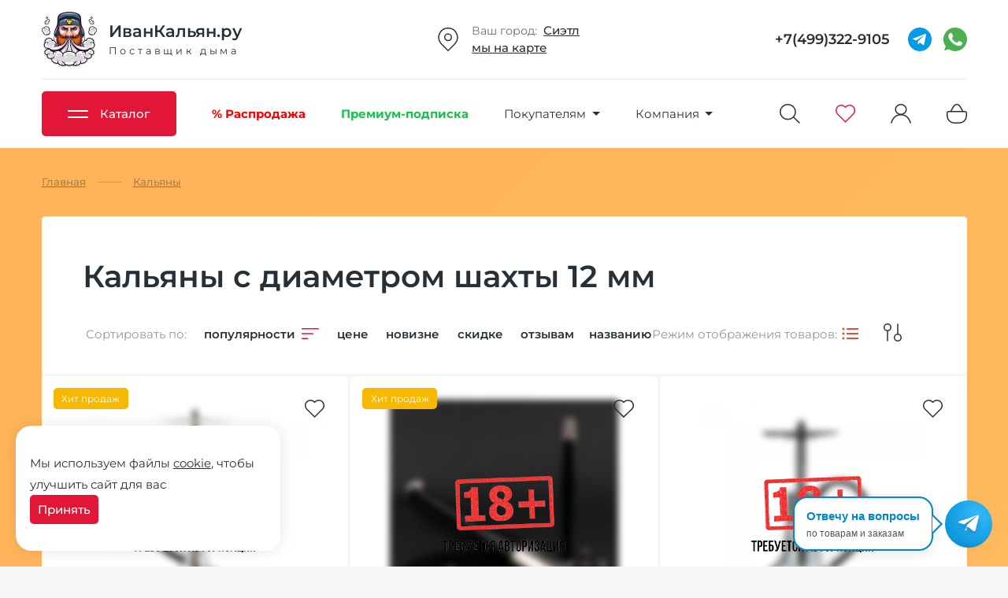

--- FILE ---
content_type: text/html; charset=utf-8
request_url: https://ivankalyanshop.ru/hookah/diametr-12-mm
body_size: 24873
content:
<!DOCTYPE html>
<html lang="ru">
    <head>
        <meta name="viewport" content="width=device-width, initial-scale=1.0">
        <link rel="stylesheet" href="/catalog/view/css/build.min.css?d354d950b20bd1a9d755856af41b5133">
        <title>Купить кальян с диаметром шахты 12 мм в интернет-магазине ИванКальянРу</title>
                <meta name="description" content="Выбор из 132 кальянов с шахтой диаметром 12 мм по цене от 2990 с доставкой в интернет-магазине ИванКальян.ру &#128293; Быстрая доставка по Москве и области &#9989; Звоните +7(499)322-9105">
                        <meta name="keywords" content="кальян,диаметр,шахты,12 мм,купить">
                <meta http-equiv="Content-Type" content="text/html; charset=UTF-8">
                <meta name="yandex-verification" content="462dc030f202d9cf" />
                <link rel="icon" href="/favicon.ico?v=1" type="image/x-icon">
        <link rel="icon" href="/new/images/logotype.svg" type="image/svg+xml">
        <link rel="apple-touch-icon" sizes="180x180" href="/apple-touch-icon.png?v=1">
        <meta name="viewport" content="width=device-width">
                                                        <link rel="canonical" href="https://ivankalyanshop.ru/hookah/diametr-12-mm">
                        <link rel="next" href="https://ivankalyanshop.ru/hookah/diametr-12-mm&page=2">
                                                        <script>is_logged = false;</script>
                        <script>isAdlt = true;</script>
                <script>var defaultShipping = '';</script>
        <script>var removeCatalogItem = false;</script>
        <script>var countryCode = 'RU';</script>
        <script src="/catalog/view/js/vkid.js?v=1"></script>
        <script src="https://telegram.org/js/telegram-web-app.js"></script>

    </head>
    <body>
        <div class="ajax_load">
            <img src="/new/images/logotype.svg"  width="70" height="70" alt="Иван Кальян">
        </div>
        <header>
            <div class="wrap">

                <div class="top">
                    <a href="/" class="logotype">
                        <img src="/new/images/logotype.svg"  width="70" height="70" alt="Иван Кальян">
                                                <div class="text">
                            <span>ИванКальян.ру</span>
                            <span>Поставщик дыма</span>
                        </div>
                    </a>
                    <div class="adress">
                        <img alt="адрес" width="30" height="30" src="/new/images/pin.svg">
                        <div class="text">
                            <span><i>Ваш город:&nbsp;&nbsp;</i><a target-modal-ajax="city_popup" data-url="/region_select_form">Сиэтл</a></span>
                            <a href="/shops">мы на карте</a>
                        </div>
                    </div>
                    <div class="schedule">
                        <img alt="режим работы" width="30" height="30" src="/new/images/clock.svg">
                        <div class="text">
                            <i>Режим работы:</i>
                            <span>10:00 - 21:00 ежедневно</span>
                        </div>
                    </div>
                    <div class="phone">
                        <a href="tel:+7(499)322-9105">+7(499)322-9105</a>
                        <a href="https://t.me/ivankalyanbot" target="blank">
                            <img alt="телеграмм" width="30" height="30" src="/new/images/socials/telegram.svg">
                        </a>
                                                <a href="https://wa.me/74993229105" target="blank">
                            <img alt="whatsapp" width="30" height="30" src="/new/images/socials/whatsapp.svg">
                        </a>
                                            </div>
                    <div class="mobile">
                        <div></div>
                        <div></div>
                        <div></div>
                    </div>
                </div>
                <hr>
                <div class="bottom">
                    <nav>
                        <ul>
                            <li>
                                <a class="catalog_button">
                                    <div class="icon">
                                        <span></span>
                                        <span></span>
                                    </div>
                                    <span>Каталог</span>
                                </a>
                                <ul>
<li class="header-menu-sale"><a href="/sale" class="dropdown-title" title="Распродажа"><img alt="Распродажа" src="/new/images/sale.svg"><span>Распродажа</span></a></li>	<li class="has_children">
<a href="https://ivankalyanshop.ru/hookah" class="dropdown-title" title="Кальяны"><img alt="Кальяны" src="/new/images/kalyan.svg"><span>Кальяны</span></a>

<ul class="four">

	<li class="cashback">
<a title="Alpha Hookah" href="https://ivankalyanshop.ru/hookah/alpha-hookah"><img src="/new/images/cashback.svg" alt="топ-кэшбек" data-tooltip-content="повышенный кэшбэк">Alpha Hookah</a>
</li>

	<li class="cashback">
<a title="Amy Deluxe" href="https://ivankalyanshop.ru/hookah/amy-deluxe"><img alt="топовые товары" src="/new/images/top.svg">Amy Deluxe</a>
</li>

	<li>
<a title="Avanti" href="https://ivankalyanshop.ru/hookah/avanti">Avanti</a>
</li>

	<li class="cashback">
<a title="Blade Hookah" href="https://ivankalyanshop.ru/hookah/blade"><img alt="топовые товары" src="/new/images/top.svg">Blade Hookah</a>
</li>

	<li>
<a title="BoDo" href="https://ivankalyanshop.ru/hookah/bodo">BoDo</a>
</li>

	<li>
<a title="BSP" href="https://ivankalyanshop.ru/hookah/bsp">BSP</a>
</li>

	<li>
<a title="Conceptic Design" href="https://ivankalyanshop.ru/hookah/conceptic-design">Conceptic Design</a>
</li>

	<li>
<a title="Craft" href="https://ivankalyanshop.ru/hookah/craft">Craft</a>
</li>

	<li class="cashback">
<a title="CWP" href="https://ivankalyanshop.ru/hookah/cwp"><img alt="топовые товары" src="/new/images/top.svg">CWP</a>
</li>

	<li>
<a title="Darkside" href="https://ivankalyanshop.ru/hookah/darkside-hookah">Darkside</a>
</li>

	<li>
<a title="DON" href="https://ivankalyanshop.ru/hookah/don">DON</a>
</li>

	<li>
<a title="DSH" href="https://ivankalyanshop.ru/hookah/dsh">DSH</a>
</li>

	<li>
<a title="EL Bomber" href="https://ivankalyanshop.ru/hookah/el-bomber">EL Bomber</a>
</li>

	<li class="cashback">
<a title="ENSO" href="https://ivankalyanshop.ru/hookah/enso"><img alt="новинка" src="/new/images/new.svg">ENSO</a>
</li>

	<li>
<a title="ESS" href="https://ivankalyanshop.ru/hookah/ess">ESS</a>
</li>

	<li>
<a title="EUPHORIA" href="https://ivankalyanshop.ru/hookah/euphoria">EUPHORIA</a>
</li>

	<li>
<a title="First Hookah" href="https://ivankalyanshop.ru/hookah/first-hookah">First Hookah</a>
</li>

	<li>
<a title="Honey Sigh" href="https://ivankalyanshop.ru/hookah/honey-sigh">Honey Sigh</a>
</li>

	<li class="cashback">
<a title="HOOB" href="https://ivankalyanshop.ru/hookah/hoob"><img alt="топовые товары" src="/new/images/top.svg">HOOB</a>
</li>

	<li>
<a title="Hookah Box" href="https://ivankalyanshop.ru/hookah/hookah-box">Hookah Box</a>
</li>

	<li>
<a title="ILLICIT" href="https://ivankalyanshop.ru/hookah/illicit">ILLICIT</a>
</li>

	<li class="cashback">
<a title="Japona Hookah" href="https://ivankalyanshop.ru/hookah/japon-hookah"><img alt="новинка" src="/new/images/new.svg">Japona Hookah</a>
</li>

	<li class="cashback">
<a title="Koress" href="https://ivankalyanshop.ru/hookah/koress"><img src="/new/images/cashback.svg" alt="топ-кэшбек" data-tooltip-content="повышенный кэшбэк">Koress</a>
</li>

	<li>
<a title="Lavoo" href="https://ivankalyanshop.ru/hookah/lavoo">Lavoo</a>
</li>

	<li>
<a title="Maklaud" href="https://ivankalyanshop.ru/hookah/maklaud">Maklaud</a>
</li>

	<li>
<a title="Mamay Customs" href="https://ivankalyanshop.ru/hookah/mamay-customs">Mamay Customs</a>
</li>

	<li>
<a title="Mattpear" href="https://ivankalyanshop.ru/hookah/mattpear">Mattpear</a>
</li>

	<li>
<a title="MAXX" href="https://ivankalyanshop.ru/hookah/maxx-hookah">MAXX</a>
</li>

	<li>
<a title="Mexanika Smoke" href="https://ivankalyanshop.ru/hookah/mexanika-smoke">Mexanika Smoke</a>
</li>

	<li>
<a title="MIG" href="https://ivankalyanshop.ru/hookah/mig">MIG</a>
</li>

	<li>
<a title="Misha" href="https://ivankalyanshop.ru/hookah/misha">Misha</a>
</li>

	<li>
<a title="ML Clan" href="https://ivankalyanshop.ru/hookah/ml-clan">ML Clan</a>
</li>

	<li>
<a title="Mr. Wood" href="https://ivankalyanshop.ru/hookah/mrwood">Mr. Wood</a>
</li>

	<li>
<a title="Nanosmoke" href="https://ivankalyanshop.ru/hookah/nanosmoke">Nanosmoke</a>
</li>

	<li>
<a title="Nube" href="https://ivankalyanshop.ru/hookah/nube">Nube</a>
</li>

	<li>
<a title="Ocean Hookah" href="https://ivankalyanshop.ru/hookah/ocean-hookah">Ocean Hookah</a>
</li>

	<li>
<a title="Panda" href="https://ivankalyanshop.ru/hookah/panda">Panda</a>
</li>

	<li class="cashback">
<a title="Pizduk" href="https://ivankalyanshop.ru/hookah/pizduk"><img src="/new/images/cashback.svg" alt="топ-кэшбек" data-tooltip-content="повышенный кэшбэк">Pizduk</a>
</li>

	<li>
<a title="RF" href="https://ivankalyanshop.ru/hookah/rf">RF</a>
</li>

	<li>
<a title="Seven Star" href="https://ivankalyanshop.ru/hookah/seven-star">Seven Star</a>
</li>

	<li>
<a title="Sky" href="https://ivankalyanshop.ru/hookah/sky">Sky</a>
</li>

	<li>
<a title="Steamulation" href="https://ivankalyanshop.ru/hookah/steamulation">Steamulation</a>
</li>

	<li>
<a title="Tortuga" href="https://ivankalyanshop.ru/hookah/tortuga">Tortuga</a>
</li>

	<li class="cashback">
<a title="Union Hookah" href="https://ivankalyanshop.ru/hookah/union"><img alt="топовые товары" src="/new/images/top.svg">Union Hookah</a>
</li>

	<li>
<a title="VESPER" href="https://ivankalyanshop.ru/hookah/vesper">VESPER</a>
</li>

	<li>
<a title="Werkbund" href="https://ivankalyanshop.ru/hookah/werkbund-h">Werkbund</a>
</li>

	<li>
<a title="Wookah" href="https://ivankalyanshop.ru/hookah/wookah">Wookah</a>
</li>

	<li>
<a title="Y.K.A.P." href="https://ivankalyanshop.ru/hookah/ykap">Y.K.A.P.</a>
</li>

	<li>
<a title="Арт Кальян" href="https://ivankalyanshop.ru/hookah/art_kalyan">Арт Кальян</a>
</li>

	<li>
<a title="Б/У" href="https://ivankalyanshop.ru/hookah/second">Б/У</a>
</li>

	<li class="cashback">
<a title="Готовые наборы" href="https://ivankalyanshop.ru/hookah/nabory"><img alt="топовые товары" src="/new/images/top.svg">Готовые наборы</a>
</li>

	<li>
<a title="НА ГРАНИ" href="https://ivankalyanshop.ru/hookah/na-grani">НА ГРАНИ</a>
</li>

	<li>
<a title="ХУЛИГАН" href="https://ivankalyanshop.ru/hookah/hlgn">ХУЛИГАН</a>
</li>

</ul>

</li>
	<li class="has_children">
<a href="https://ivankalyanshop.ru/tobacco" class="topactive dropdown-title" title="Табак 18+"><img alt="Табак 18+" src="/new/images/tabacoo.svg"><span>Табак 18+</span></a>

<ul class="four">

	<li>
<a title="Adalya" href="https://ivankalyanshop.ru/tobacco/adalya">Adalya</a>
</li>

	<li>
<a title="Afzal" href="https://ivankalyanshop.ru/tobacco/afzal">Afzal</a>
</li>

	<li>
<a title="Aircraft" href="https://ivankalyanshop.ru/tobacco/aircraft">Aircraft</a>
</li>

	<li>
<a title="Al Fakher" href="https://ivankalyanshop.ru/tobacco/al-fakher">Al Fakher</a>
</li>

	<li>
<a title="Alchemist Blend" href="https://ivankalyanshop.ru/tobacco/alchemist-blend">Alchemist Blend</a>
</li>

	<li>
<a title="Asman" href="https://ivankalyanshop.ru/tobacco/asman">Asman</a>
</li>

	<li>
<a title="Atlas" href="https://ivankalyanshop.ru/tobacco/atlas">Atlas</a>
</li>

	<li>
<a title="Atmosphere" href="https://ivankalyanshop.ru/tobacco/atmosphere">Atmosphere</a>
</li>

	<li>
<a title="B3" href="https://ivankalyanshop.ru/tobacco/b3">B3</a>
</li>

	<li>
<a title="Banger" href="https://ivankalyanshop.ru/tobacco/banger">Banger</a>
</li>

	<li class="cashback">
<a title="Blackburn" href="https://ivankalyanshop.ru/tobacco/blackburn"><img alt="топовые товары" src="/new/images/top.svg">Blackburn</a>
</li>

	<li>
<a title="BLISS" href="https://ivankalyanshop.ru/tobacco/bliss">BLISS</a>
</li>

	<li>
<a title="Bonche" href="https://ivankalyanshop.ru/tobacco/bonche">Bonche</a>
</li>

	<li>
<a title="Brusko" href="https://ivankalyanshop.ru/tobacco/brusko-tbk">Brusko</a>
</li>

	<li>
<a title="Burn" href="https://ivankalyanshop.ru/tobacco/burn">Burn</a>
</li>

	<li>
<a title="Cobra" href="https://ivankalyanshop.ru/tobacco/cobra">Cobra</a>
</li>

	<li>
<a title="Contrabanda" href="https://ivankalyanshop.ru/tobacco/contrabanda">Contrabanda</a>
</li>

	<li class="cashback">
<a title="Daily Hookah" href="https://ivankalyanshop.ru/tobacco/daily-hookah"><img alt="топовые товары" src="/new/images/top.svg">Daily Hookah</a>
</li>

	<li class="cashback">
<a title="Darkside" href="https://ivankalyanshop.ru/tobacco/darkside"><img alt="топовые товары" src="/new/images/top.svg">Darkside</a>
</li>

	<li>
<a title="DEUS" href="https://ivankalyanshop.ru/tobacco/deus">DEUS</a>
</li>

	<li>
<a title="DOGMA" href="https://ivankalyanshop.ru/tobacco/dogma">DOGMA</a>
</li>

	<li class="cashback">
<a title="Duft" href="https://ivankalyanshop.ru/tobacco/duft"><img alt="топовые товары" src="/new/images/top.svg">Duft</a>
</li>

	<li>
<a title="Element Tobacco" href="https://ivankalyanshop.ru/tobacco/element">Element Tobacco</a>
</li>

	<li>
<a title="Eleon" href="https://ivankalyanshop.ru/tobacco/eleon">Eleon</a>
</li>

	<li>
<a title="Endorphin" href="https://ivankalyanshop.ru/tobacco/endorphin">Endorphin</a>
</li>

	<li class="cashback">
<a title="FAKE" href="https://ivankalyanshop.ru/tobacco/fake"><img alt="новинка" src="/new/images/new.svg">FAKE</a>
</li>

	<li>
<a title="Formula" href="https://ivankalyanshop.ru/tobacco/formula">Formula</a>
</li>

	<li>
<a title="Frigate" href="https://ivankalyanshop.ru/tobacco/frigate">Frigate</a>
</li>

	<li>
<a title="Fumari" href="https://ivankalyanshop.ru/tobacco/fumari">Fumari</a>
</li>

	<li>
<a title="Haze" href="https://ivankalyanshop.ru/tobacco/haze">Haze</a>
</li>

	<li>
<a title="Hook" href="https://ivankalyanshop.ru/tobacco/hook">Hook</a>
</li>

	<li>
<a title="ISKRA" href="https://ivankalyanshop.ru/tobacco/iskra">ISKRA</a>
</li>

	<li>
<a title="Jent" href="https://ivankalyanshop.ru/tobacco/jent">Jent</a>
</li>

	<li>
<a title="JIBIAR" href="https://ivankalyanshop.ru/tobacco/jibiar">JIBIAR</a>
</li>

	<li>
<a title="JOY" href="https://ivankalyanshop.ru/tobacco/joy">JOY</a>
</li>

	<li>
<a title="Khan Burley" href="https://ivankalyanshop.ru/tobacco/khan-burley">Khan Burley</a>
</li>

	<li>
<a title="Kraken" href="https://ivankalyanshop.ru/tobacco/kraken">Kraken</a>
</li>

	<li>
<a title="Malaki" href="https://ivankalyanshop.ru/tobacco/malaki">Malaki</a>
</li>

	<li>
<a title="Mattpear" href="https://ivankalyanshop.ru/tobacco/mattpear-tobacco">Mattpear</a>
</li>

	<li>
<a title="Milano" href="https://ivankalyanshop.ru/tobacco/milano">Milano</a>
</li>

	<li class="cashback">
<a title="Morpheus" href="https://ivankalyanshop.ru/tobacco/morpheus"><img alt="новинка" src="/new/images/new.svg">Morpheus</a>
</li>

	<li>
<a title="Mr Brew" href="https://ivankalyanshop.ru/tobacco/mr-brew">Mr Brew</a>
</li>

	<li class="cashback">
<a title="Muassel" href="https://ivankalyanshop.ru/tobacco/muassel"><img alt="новинка" src="/new/images/new.svg">Muassel</a>
</li>

	<li class="cashback">
<a title="Must have" href="https://ivankalyanshop.ru/tobacco/must-have"><img alt="топовые товары" src="/new/images/top.svg">Must have</a>
</li>

	<li>
<a title="Nakhla" href="https://ivankalyanshop.ru/tobacco/nakhla">Nakhla</a>
</li>

	<li>
<a title="Nirvana" href="https://ivankalyanshop.ru/tobacco/nirvana">Nirvana</a>
</li>

	<li>
<a title="NUGGLE" href="https://ivankalyanshop.ru/tobacco/nuggle">NUGGLE</a>
</li>

	<li>
<a title="NUR" href="https://ivankalyanshop.ru/tobacco/nur">NUR</a>
</li>

	<li>
<a title="Original Virginia" href="https://ivankalyanshop.ru/tobacco/original-virginia">Original Virginia</a>
</li>

	<li>
<a title="OVEN" href="https://ivankalyanshop.ru/tobacco/oven">OVEN</a>
</li>

	<li>
<a title="OVERDOSE" href="https://ivankalyanshop.ru/tobacco/overdose">OVERDOSE</a>
</li>

	<li>
<a title="Palitra" href="https://ivankalyanshop.ru/tobacco/palitra">Palitra</a>
</li>

	<li>
<a title="Peter Ralf" href="https://ivankalyanshop.ru/tobacco/peter-ralf">Peter Ralf</a>
</li>

	<li>
<a title="RAVE by HQD" href="https://ivankalyanshop.ru/tobacco/rave">RAVE by HQD</a>
</li>

	<li>
<a title="Ready" href="https://ivankalyanshop.ru/tobacco/ready">Ready</a>
</li>

	<li>
<a title="RIL!TALK" href="https://ivankalyanshop.ru/tobacco/rilitalk">RIL!TALK</a>
</li>

	<li>
<a title="Sapphire Crown" href="https://ivankalyanshop.ru/tobacco/sapphire">Sapphire Crown</a>
</li>

	<li>
<a title="Satyr" href="https://ivankalyanshop.ru/tobacco/satyr">Satyr</a>
</li>

	<li>
<a title="Sebero" href="https://ivankalyanshop.ru/tobacco/sebero" class="active">Sebero</a>
</li>

	<li>
<a title="Sebero BLACK" href="https://ivankalyanshop.ru/tobacco/sebero-black">Sebero BLACK</a>
</li>

	<li>
<a title="Serbetli" href="https://ivankalyanshop.ru/tobacco/serbetli">Serbetli</a>
</li>

	<li>
<a title="Smoke Angels" href="https://ivankalyanshop.ru/tobacco/smoke-angels">Smoke Angels</a>
</li>

	<li>
<a title="Space Smoke Tobacco" href="https://ivankalyanshop.ru/tobacco/space-smoke-tbc">Space Smoke Tobacco</a>
</li>

	<li class="cashback">
<a title="Spectrum" href="https://ivankalyanshop.ru/tobacco/spectrum"><img alt="топовые товары" src="/new/images/top.svg">Spectrum</a>
</li>

	<li>
<a title="Starbuzz" href="https://ivankalyanshop.ru/tobacco/starbuzz">Starbuzz</a>
</li>

	<li class="cashback">
<a title="Starline" href="https://ivankalyanshop.ru/tobacco/starline"><img alt="топовые товары" src="/new/images/top.svg">Starline</a>
</li>

	<li>
<a title="TAKE" href="https://ivankalyanshop.ru/tobacco/take">TAKE</a>
</li>

	<li>
<a title="Tangiers" href="https://ivankalyanshop.ru/tobacco/tangiers">Tangiers</a>
</li>

	<li>
<a title="Tommy Gun" href="https://ivankalyanshop.ru/tobacco/tommy-gun">Tommy Gun</a>
</li>

	<li>
<a title="Trofimoffs" href="https://ivankalyanshop.ru/tobacco/trofimov">Trofimoffs</a>
</li>

	<li>
<a title="TWICE" href="https://ivankalyanshop.ru/tobacco/twice">TWICE</a>
</li>

	<li class="cashback">
<a title="WTO" href="https://ivankalyanshop.ru/tobacco/wto"><img alt="топовые товары" src="/new/images/top.svg">WTO</a>
</li>

	<li>
<a title="Zomo" href="https://ivankalyanshop.ru/tobacco/zomo">Zomo</a>
</li>

	<li>
<a title="ДУША" href="https://ivankalyanshop.ru/tobacco/dusha">ДУША</a>
</li>

	<li>
<a title="МОЛОДОСТЬ" href="https://ivankalyanshop.ru/tobacco/molodost">МОЛОДОСТЬ</a>
</li>

	<li>
<a title="НАШ" href="https://ivankalyanshop.ru/tobacco/nash">НАШ</a>
</li>

	<li>
<a title="НАШ Hard" href="https://ivankalyanshop.ru/tobacco/naw-hard">НАШ Hard</a>
</li>

	<li>
<a title="САРМА" href="https://ivankalyanshop.ru/tobacco/sarma">САРМА</a>
</li>

	<li>
<a title="Северный" href="https://ivankalyanshop.ru/tobacco/severniy">Северный</a>
</li>

	<li>
<a title="Хулиган" href="https://ivankalyanshop.ru/tobacco/hlgn-tobacco">Хулиган</a>
</li>

	<li class="cashback">
<a title="Шпаковского" href="https://ivankalyanshop.ru/tobacco/shpakovskiy"><img src="/new/images/cashback.svg" alt="топ-кэшбек" data-tooltip-content="повышенный кэшбэк">Шпаковского</a>
</li>

	<li>
<a title="ЭНТУЗИАСТ" href="https://ivankalyanshop.ru/tobacco/entuziast">ЭНТУЗИАСТ</a>
</li>

</ul>

</li>
	<li class="has_children">
<a href="https://ivankalyanshop.ru/bestabachnye-smesi" class="dropdown-title" title="Бестабачные смеси"><img alt="Бестабачные смеси" src="/new/images/mix.svg"><span>Бестабачные смеси</span></a>

<ul class="two">

	<li class="cashback">
<a title="Brusko" href="https://ivankalyanshop.ru/bestabachnye-smesi/brusko"><img src="/new/images/cashback.svg" alt="топ-кэшбек" data-tooltip-content="повышенный кэшбэк">Brusko</a>
</li>

	<li>
<a title="Chaba" href="https://ivankalyanshop.ru/bestabachnye-smesi/chaba">Chaba</a>
</li>

	<li>
<a title="Chabacco" href="https://ivankalyanshop.ru/bestabachnye-smesi/chabacco">Chabacco</a>
</li>

	<li>
<a title="Cobra Origins" href="https://ivankalyanshop.ru/bestabachnye-smesi/origins">Cobra Origins</a>
</li>

	<li>
<a title="Cobra Virgin" href="https://ivankalyanshop.ru/bestabachnye-smesi/virgin">Cobra Virgin</a>
</li>

	<li>
<a title="Duft Intro" href="https://ivankalyanshop.ru/bestabachnye-smesi/intro">Duft Intro</a>
</li>

	<li class="cashback">
<a title="IZZI BRO" href="https://ivankalyanshop.ru/bestabachnye-smesi/izzi-bro"><img alt="новинка" src="/new/images/new.svg">IZZI BRO</a>
</li>

	<li class="cashback">
<a title="JAM" href="https://ivankalyanshop.ru/bestabachnye-smesi/jam-hookah"><img src="/new/images/cashback.svg" alt="топ-кэшбек" data-tooltip-content="повышенный кэшбэк">JAM</a>
</li>

	<li class="cashback">
<a title="Leteam" href="https://ivankalyanshop.ru/bestabachnye-smesi/leteam"><img alt="новинка" src="/new/images/new.svg">Leteam</a>
</li>

	<li class="cashback">
<a title="Malaysian Mix" href="https://ivankalyanshop.ru/bestabachnye-smesi/malaysian-mix"><img src="/new/images/cashback.svg" alt="топ-кэшбек" data-tooltip-content="повышенный кэшбэк">Malaysian Mix</a>
</li>

	<li>
<a title="Tabu" href="https://ivankalyanshop.ru/bestabachnye-smesi/tabu">Tabu</a>
</li>

	<li class="cashback">
<a title="VETER" href="https://ivankalyanshop.ru/bestabachnye-smesi/veter"><img alt="новинка" src="/new/images/new.svg">VETER</a>
</li>

	<li class="cashback">
<a title="Пасты" href="https://ivankalyanshop.ru/bestabachnye-smesi/paste"><img alt="топовые товары" src="/new/images/top.svg">Пасты</a>
</li>

</ul>

</li>
	<li class="has_children">
<a href="https://ivankalyanshop.ru/coal" class="dropdown-title" title="Уголь"><img alt="Уголь" src="/new/images/coal.svg"><span>Уголь</span></a>

<ul class="">

	<li>
<a title="Кокосовый уголь" href="https://ivankalyanshop.ru/coal/coconut">Кокосовый уголь</a>
</li>

	<li>
<a title="Саморазжигающийся уголь" href="https://ivankalyanshop.ru/coal/fast">Саморазжигающийся уголь</a>
</li>

</ul>

</li>
	<li class="has_children">
<a href="https://ivankalyanshop.ru/accessories" class="dropdown-title" title="Аксессуары"><img alt="Аксессуары" src="/new/images/bowl.svg"><span>Аксессуары</span></a>

<ul class="two">

	<li>
<a title="Вилки-шила" href="https://ivankalyanshop.ru/accessories/vilky">Вилки-шила</a>
</li>

	<li>
<a title="Ершики" href="https://ivankalyanshop.ru/accessories/ershiki">Ершики</a>
</li>

	<li>
<a title="Запчасти/апгрейд" href="https://ivankalyanshop.ru/accessories/parts">Запчасти/апгрейд</a>
</li>

	<li>
<a title="Калауды" href="https://ivankalyanshop.ru/accessories/kalaud">Калауды</a>
</li>

	<li>
<a title="Колбы" href="https://ivankalyanshop.ru/accessories/bases">Колбы</a>
</li>

	<li>
<a title="Колпаки" href="https://ivankalyanshop.ru/accessories/kolpaki">Колпаки</a>
</li>

	<li>
<a title="Корзины для углей" href="https://ivankalyanshop.ru/accessories/korziny-dlya-uglya">Корзины для углей</a>
</li>

	<li>
<a title="Мундштуки" href="https://ivankalyanshop.ru/accessories/mundshtuki">Мундштуки</a>
</li>

	<li>
<a title="Плитки для розжига угля" href="https://ivankalyanshop.ru/accessories/plitki">Плитки для розжига угля</a>
</li>

	<li>
<a title="Разное" href="https://ivankalyanshop.ru/accessories/raznoe">Разное</a>
</li>

	<li>
<a title="Средства для чистки" href="https://ivankalyanshop.ru/accessories/cleaners">Средства для чистки</a>
</li>

	<li class="cashback">
<a title="Столики" href="https://ivankalyanshop.ru/accessories/stoliki"><img alt="топовые товары" src="/new/images/top.svg">Столики</a>
</li>

	<li>
<a title="Уловители сиропа" href="https://ivankalyanshop.ru/accessories/uloviteli">Уловители сиропа</a>
</li>

	<li>
<a title="Чаши для кальяна" href="https://ivankalyanshop.ru/accessories/chashy">Чаши для кальяна</a>
</li>

	<li>
<a title="Чемоданы и сумки для кальяна" href="https://ivankalyanshop.ru/accessories/sumki-chemodany-dlya-kalyana">Чемоданы и сумки для кальяна</a>
</li>

	<li>
<a title="Шланги для кальяна" href="https://ivankalyanshop.ru/accessories/shlangi">Шланги для кальяна</a>
</li>

	<li>
<a title="Щипцы" href="https://ivankalyanshop.ru/accessories/shiptsy">Щипцы</a>
</li>

</ul>

</li>
	<li class="has_children">
<a href="https://ivankalyanshop.ru/vape" class="dropdown-title" title="Vape"><img alt="Vape" src="/new/images/vape.svg"><span>Vape</span></a>

<ul class="">

	<li>
<a title="Ароматизаторы" href="https://ivankalyanshop.ru/vape/aromki">Ароматизаторы</a>
</li>

	<li>
<a title="Жидкости" href="https://ivankalyanshop.ru/vape/juice">Жидкости</a>
</li>

	<li>
<a title="Испарители" href="https://ivankalyanshop.ru/vape/ispariteli">Испарители</a>
</li>

	<li>
<a title="Многоразовые POD-системы" href="https://ivankalyanshop.ru/vape/pod-system">Многоразовые POD-системы</a>
</li>

	<li>
<a title="Одноразовые электронные сигареты" href="https://ivankalyanshop.ru/vape/ecigarette">Одноразовые электронные сигареты</a>
</li>

	<li>
<a title="Сменные картриджи" href="https://ivankalyanshop.ru/vape/cartridges">Сменные картриджи</a>
</li>

</ul>

</li>
	<li class="has_children">
<a href="https://ivankalyanshop.ru/boxes" class="dropdown-title" title="Тематические наборы"><img alt="Тематические наборы" src="/new/images/giftbox.svg"><span>Тематические наборы</span></a>

</li>
	<li class="has_children">
<a href="https://ivankalyanshop.ru/courses" class="dropdown-title" title="Онлайн-обучение"><img alt="Онлайн-обучение" src="/new/images/kalyan.svg"><span>Онлайн-обучение</span></a>

</li>

</ul>

                            </li>
                            <li class="header-sale">
                                <a href="/sale">
                                    <span>% Распродажа</span>
                                </a>
                            </li>
                            <li class="header-premium">
                                <a href="/premium-account">
                                    <span>Премиум-подписка</span>
                                </a>
                            </li>
                            <li>
                                <a>
                                    <span>Покупателям</span>
                                    <div class="arrow_bottom"></div>
                                </a>
                                <ul>
                                    <li><a href="/gift-cards">Подарочные сертификаты</a></li>
                                    <li><a href="/courses">Онлайн-обучение</a></li>
                                    <li><a href="/videos">Видео о товарах</a></li>                                    <li><a href="/mixes">Сборник миксов</a></li>                                    <li><a href="/rating">Рейтинги товаров</a></li>                                    <li><a href="/aktsii">Акции</a></li>                                    <li><a href="/dostavka">Доставка</a></li>
                                    <li><a href="/oplata">Оплата</a></li>
                                    <li><a href="/garantiya">Гарантия и возврат</a></li>
                                    <li><a href="/skidki">Кэшбэк и лояльность</a></li>
                                    <li><a href="/feedback">Отзывы о нас</a></li>
                                    <li><a href="/help">Как оформить заказ</a></li>                           
                                </ul>
                            </li>
                            <li>
                                <a>
                                    <span>Компания</span>
                                    <div class="arrow_bottom"></div>
                                </a>
                                <ul>
                                    <li><a href="/o-kompanii">О компании</a></li>
                                    <li><a href="/nagrady">Награды</a></li>
                                    <li><a href="/optom">Опт</a></li>
                                    <li><a href="/vacancy">Вакансии</a></li>                                    <li><a href="/shops">Контакты</a></li>
                                    <li><a target="blank" href="https://fr-ivankalyan.ru">Франшиза</a></li>
                                </ul>
                            </li>
                        </ul>
                    </nav>
                    <form class="search_input" action="/search">
                        <input type="text" value="" name="q" placeholder="Поиск" autocomplete="off">
                        <input type="submit" class="rsrv-btn" value="найти">
                        <div class="ajax-search"></div>
                    </form>
                    <a class="search" target-modal-ajax="search_popup" data-url="/ajax_search_form"><svg id="Сгруппировать_536" data-name="Сгруппировать 536" xmlns="http://www.w3.org/2000/svg" width="25.524" height="25.061" viewBox="0 0 25.524 25.061">
  <g id="Эллипс_1" data-name="Эллипс 1" fill="none" stroke="#273036" stroke-width="1.5">
    <circle cx="10.25" cy="10.25" r="9.5" fill="none"/>
  </g>
  <line id="Линия_14" data-name="Линия 14" x2="7" y2="7" transform="translate(17.463 17)" fill="none" stroke="#273036" stroke-linecap="round" stroke-width="1.5"/>
</svg>
</a>
                    <a href="/favorites" class="active"><svg xmlns="http://www.w3.org/2000/svg" width="25.5" height="23.441" viewBox="0 0 25.5 23.441">
  <path id="heart" d="M81.3,83A6.674,6.674,0,0,0,76,85.612a6.712,6.712,0,1,0-10.131,8.781l9.45,9.544.681.687.681-.687,9.269-9.363A6.736,6.736,0,0,0,81.3,83Z" transform="translate(-63.25 -82.25)" fill="none" stroke="#273036" stroke-width="1.5"/>
</svg>
</a>

                    
                                        <a href="#" class="person" target-modal-ajax="sign_popup" data-url="/login&qyz=1" ><svg xmlns="http://www.w3.org/2000/svg" width="25.764" height="24.884" viewBox="0 0 25.764 24.884">
  <g id="person" transform="translate(-1269.62 -117)">
    <g id="Эллипс_2" data-name="Эллипс 2" transform="translate(1275 117)" fill="none" stroke="#273036" stroke-width="1.5">
      <ellipse cx="7.5" cy="7" rx="6.75" ry="6.25" fill="none"/>
    </g>
    <path id="Контур_66" data-name="Контур 66" d="M3,0S5-10.248,14.965-10.248,27,0,27,0" transform="translate(1267.5 141)" fill="none" stroke="#273036" stroke-linecap="round" stroke-width="1.5"/>
  </g>
</svg>
</a>
                                        <a href="/cart" class="cart cart-comment">
                        <svg class="cart" xmlns="http://www.w3.org/2000/svg" width="25.5" height="25.499" viewBox="0 0 25.5 25.499">
  <g  transform="translate(0.75 0.75)">
    <path  data-name="Контур 64" d="M514.774,377.541a1.907,1.907,0,0,0-1.91-1.906H492.686a1.906,1.906,0,0,0-1.912,1.906v3.822a9.158,9.158,0,0,0,9.168,9.15h5.665a9.158,9.158,0,0,0,9.167-9.15Z" transform="translate(-490.774 -366.515)" fill="none" stroke="#273036" stroke-linecap="round" stroke-linejoin="round" stroke-miterlimit="1.5" stroke-width="1.5" fill-rule="evenodd"/>
    <path  data-name="Контур 65" d="M493.527,378.056l3.718-6.8a4.4,4.4,0,0,1,7.709,0c1.871,3.423,3.718,6.8,3.718,6.8" transform="translate(-489.099 -368.968)" fill="none" stroke="#273036" stroke-linecap="round" stroke-linejoin="round" stroke-miterlimit="1.5" stroke-width="1.5" fill-rule="evenodd"/>
  </g>
</svg>
                                                                    </a>

                </div>

            </div>
        </header>

        <section class="mobile_menu">
            <a href="/" class="logotype">
                <img class="lazyload" data-src="/new/images/logotype.svg" width="70" height="70" alt="Иван Кальян">
                                <div class="text">
                    <span>ИванКальян.ру</span>
                    <span>Поставщик дыма</span>
                </div>
            </a>
            <svg class="cross" xmlns="http://www.w3.org/2000/svg" width="14.121" height="14.121" viewBox="0 0 14.121 14.121">
  <g  transform="translate(1.061 1.061)">
    <line  data-name="Линия 76" x2="12" y2="12" fill="none" stroke="#e21737" stroke-linecap="round" stroke-width="1.5"/>
    <line  data-name="Линия 77" x1="12" y2="12" fill="none" stroke="#e21737" stroke-linecap="round" stroke-width="1.5"/>
  </g>
</svg>
            <div class="menu catalog">
                <ul><li class="header-sale"><a href="/sale" class="dropdown-title"><span>% Распродажа</span></a></li><li><input type="checkbox" id="menu0"><label for="menu0"><a href="https://ivankalyanshop.ru/hookah">Кальяны</a></label><div><div class="overflow"><ul class="three"><li class="cashback"><a href="https://ivankalyanshop.ru/hookah/alpha-hookah"><img src="/new/images/cashback.svg" alt="топ-кэшбэк" data-tooltip-content="повышенный кэшбэк">Alpha Hookah</a></li><li class="cashback"><a href="https://ivankalyanshop.ru/hookah/amy-deluxe"><img alt="топовые товары" src="/new/images/top.svg">Amy Deluxe</a></li><li class=""><a href="https://ivankalyanshop.ru/hookah/avanti">Avanti</a></li><li class="cashback"><a href="https://ivankalyanshop.ru/hookah/blade"><img alt="топовые товары" src="/new/images/top.svg">Blade Hookah</a></li><li class=""><a href="https://ivankalyanshop.ru/hookah/bodo">BoDo</a></li><li class=""><a href="https://ivankalyanshop.ru/hookah/bsp">BSP</a></li><li class=""><a href="https://ivankalyanshop.ru/hookah/conceptic-design">Conceptic Design</a></li><li class=""><a href="https://ivankalyanshop.ru/hookah/craft">Craft</a></li><li class="cashback"><a href="https://ivankalyanshop.ru/hookah/cwp"><img alt="топовые товары" src="/new/images/top.svg">CWP</a></li><li class=""><a href="https://ivankalyanshop.ru/hookah/darkside-hookah">Darkside</a></li><li class=""><a href="https://ivankalyanshop.ru/hookah/don">DON</a></li><li class=""><a href="https://ivankalyanshop.ru/hookah/dsh">DSH</a></li><li class=""><a href="https://ivankalyanshop.ru/hookah/el-bomber">EL Bomber</a></li><li class="cashback"><a href="https://ivankalyanshop.ru/hookah/enso"><img alt="новинка" src="/new/images/new.svg">ENSO</a></li><li class=""><a href="https://ivankalyanshop.ru/hookah/ess">ESS</a></li><li class=""><a href="https://ivankalyanshop.ru/hookah/euphoria">EUPHORIA</a></li><li class=""><a href="https://ivankalyanshop.ru/hookah/first-hookah">First Hookah</a></li><li class=""><a href="https://ivankalyanshop.ru/hookah/honey-sigh">Honey Sigh</a></li><li class="cashback"><a href="https://ivankalyanshop.ru/hookah/hoob"><img alt="топовые товары" src="/new/images/top.svg">HOOB</a></li><li class=""><a href="https://ivankalyanshop.ru/hookah/hookah-box">Hookah Box</a></li><li class=""><a href="https://ivankalyanshop.ru/hookah/illicit">ILLICIT</a></li><li class="cashback"><a href="https://ivankalyanshop.ru/hookah/japon-hookah"><img alt="новинка" src="/new/images/new.svg">Japona Hookah</a></li><li class="cashback"><a href="https://ivankalyanshop.ru/hookah/koress"><img src="/new/images/cashback.svg" alt="топ-кэшбэк" data-tooltip-content="повышенный кэшбэк">Koress</a></li><li class=""><a href="https://ivankalyanshop.ru/hookah/lavoo">Lavoo</a></li><li class=""><a href="https://ivankalyanshop.ru/hookah/maklaud">Maklaud</a></li><li class=""><a href="https://ivankalyanshop.ru/hookah/mamay-customs">Mamay Customs</a></li><li class=""><a href="https://ivankalyanshop.ru/hookah/mattpear">Mattpear</a></li><li class=""><a href="https://ivankalyanshop.ru/hookah/maxx-hookah">MAXX</a></li><li class=""><a href="https://ivankalyanshop.ru/hookah/mexanika-smoke">Mexanika Smoke</a></li><li class=""><a href="https://ivankalyanshop.ru/hookah/mig">MIG</a></li><li class=""><a href="https://ivankalyanshop.ru/hookah/misha">Misha</a></li><li class=""><a href="https://ivankalyanshop.ru/hookah/ml-clan">ML Clan</a></li><li class=""><a href="https://ivankalyanshop.ru/hookah/mrwood">Mr. Wood</a></li><li class=""><a href="https://ivankalyanshop.ru/hookah/nanosmoke">Nanosmoke</a></li><li class=""><a href="https://ivankalyanshop.ru/hookah/nube">Nube</a></li><li class=""><a href="https://ivankalyanshop.ru/hookah/ocean-hookah">Ocean Hookah</a></li><li class=""><a href="https://ivankalyanshop.ru/hookah/panda">Panda</a></li><li class="cashback"><a href="https://ivankalyanshop.ru/hookah/pizduk"><img src="/new/images/cashback.svg" alt="топ-кэшбэк" data-tooltip-content="повышенный кэшбэк">Pizduk</a></li><li class=""><a href="https://ivankalyanshop.ru/hookah/rf">RF</a></li><li class=""><a href="https://ivankalyanshop.ru/hookah/seven-star">Seven Star</a></li><li class=""><a href="https://ivankalyanshop.ru/hookah/sky">Sky</a></li><li class=""><a href="https://ivankalyanshop.ru/hookah/steamulation">Steamulation</a></li><li class=""><a href="https://ivankalyanshop.ru/hookah/tortuga">Tortuga</a></li><li class="cashback"><a href="https://ivankalyanshop.ru/hookah/union"><img alt="топовые товары" src="/new/images/top.svg">Union Hookah</a></li><li class=""><a href="https://ivankalyanshop.ru/hookah/vesper">VESPER</a></li><li class=""><a href="https://ivankalyanshop.ru/hookah/werkbund-h">Werkbund</a></li><li class=""><a href="https://ivankalyanshop.ru/hookah/wookah">Wookah</a></li><li class=""><a href="https://ivankalyanshop.ru/hookah/ykap">Y.K.A.P.</a></li><li class=""><a href="https://ivankalyanshop.ru/hookah/art_kalyan">Арт Кальян</a></li><li class=""><a href="https://ivankalyanshop.ru/hookah/second">Б/У</a></li><li class="cashback"><a href="https://ivankalyanshop.ru/hookah/nabory"><img alt="топовые товары" src="/new/images/top.svg">Готовые наборы</a></li><li class=""><a href="https://ivankalyanshop.ru/hookah/na-grani">НА ГРАНИ</a></li><li class=""><a href="https://ivankalyanshop.ru/hookah/hlgn">ХУЛИГАН</a></li></ul></div></div></li><li><input type="checkbox" id="menu2"><label for="menu2"><a href="https://ivankalyanshop.ru/tobacco">Табак 18+</a></label><div><div class="overflow"><ul class="three"><li class=""><a href="https://ivankalyanshop.ru/tobacco/adalya">Adalya</a></li><li class=""><a href="https://ivankalyanshop.ru/tobacco/afzal">Afzal</a></li><li class=""><a href="https://ivankalyanshop.ru/tobacco/aircraft">Aircraft</a></li><li class=""><a href="https://ivankalyanshop.ru/tobacco/al-fakher">Al Fakher</a></li><li class=""><a href="https://ivankalyanshop.ru/tobacco/alchemist-blend">Alchemist Blend</a></li><li class=""><a href="https://ivankalyanshop.ru/tobacco/asman">Asman</a></li><li class=""><a href="https://ivankalyanshop.ru/tobacco/atlas">Atlas</a></li><li class=""><a href="https://ivankalyanshop.ru/tobacco/atmosphere">Atmosphere</a></li><li class=""><a href="https://ivankalyanshop.ru/tobacco/b3">B3</a></li><li class=""><a href="https://ivankalyanshop.ru/tobacco/banger">Banger</a></li><li class="cashback"><a href="https://ivankalyanshop.ru/tobacco/blackburn"><img alt="топовые товары" src="/new/images/top.svg">Blackburn</a></li><li class=""><a href="https://ivankalyanshop.ru/tobacco/bliss">BLISS</a></li><li class=""><a href="https://ivankalyanshop.ru/tobacco/bonche">Bonche</a></li><li class=""><a href="https://ivankalyanshop.ru/tobacco/brusko-tbk">Brusko</a></li><li class=""><a href="https://ivankalyanshop.ru/tobacco/burn">Burn</a></li><li class=""><a href="https://ivankalyanshop.ru/tobacco/cobra">Cobra</a></li><li class=""><a href="https://ivankalyanshop.ru/tobacco/contrabanda">Contrabanda</a></li><li class="cashback"><a href="https://ivankalyanshop.ru/tobacco/daily-hookah"><img alt="топовые товары" src="/new/images/top.svg">Daily Hookah</a></li><li class="cashback"><a href="https://ivankalyanshop.ru/tobacco/darkside"><img alt="топовые товары" src="/new/images/top.svg">Darkside</a></li><li class=""><a href="https://ivankalyanshop.ru/tobacco/deus">DEUS</a></li><li class=""><a href="https://ivankalyanshop.ru/tobacco/dogma">DOGMA</a></li><li class="cashback"><a href="https://ivankalyanshop.ru/tobacco/duft"><img alt="топовые товары" src="/new/images/top.svg">Duft</a></li><li class=""><a href="https://ivankalyanshop.ru/tobacco/element">Element Tobacco</a></li><li class=""><a href="https://ivankalyanshop.ru/tobacco/eleon">Eleon</a></li><li class=""><a href="https://ivankalyanshop.ru/tobacco/endorphin">Endorphin</a></li><li class="cashback"><a href="https://ivankalyanshop.ru/tobacco/fake"><img alt="новинка" src="/new/images/new.svg">FAKE</a></li><li class=""><a href="https://ivankalyanshop.ru/tobacco/formula">Formula</a></li><li class=""><a href="https://ivankalyanshop.ru/tobacco/frigate">Frigate</a></li><li class=""><a href="https://ivankalyanshop.ru/tobacco/fumari">Fumari</a></li><li class=""><a href="https://ivankalyanshop.ru/tobacco/haze">Haze</a></li><li class=""><a href="https://ivankalyanshop.ru/tobacco/hook">Hook</a></li><li class=""><a href="https://ivankalyanshop.ru/tobacco/iskra">ISKRA</a></li><li class=""><a href="https://ivankalyanshop.ru/tobacco/jent">Jent</a></li><li class=""><a href="https://ivankalyanshop.ru/tobacco/jibiar">JIBIAR</a></li><li class=""><a href="https://ivankalyanshop.ru/tobacco/joy">JOY</a></li><li class=""><a href="https://ivankalyanshop.ru/tobacco/khan-burley">Khan Burley</a></li><li class=""><a href="https://ivankalyanshop.ru/tobacco/kraken">Kraken</a></li><li class=""><a href="https://ivankalyanshop.ru/tobacco/malaki">Malaki</a></li><li class=""><a href="https://ivankalyanshop.ru/tobacco/mattpear-tobacco">Mattpear</a></li><li class=""><a href="https://ivankalyanshop.ru/tobacco/milano">Milano</a></li><li class="cashback"><a href="https://ivankalyanshop.ru/tobacco/morpheus"><img alt="новинка" src="/new/images/new.svg">Morpheus</a></li><li class=""><a href="https://ivankalyanshop.ru/tobacco/mr-brew">Mr Brew</a></li><li class="cashback"><a href="https://ivankalyanshop.ru/tobacco/muassel"><img alt="новинка" src="/new/images/new.svg">Muassel</a></li><li class="cashback"><a href="https://ivankalyanshop.ru/tobacco/must-have"><img alt="топовые товары" src="/new/images/top.svg">Must have</a></li><li class=""><a href="https://ivankalyanshop.ru/tobacco/nakhla">Nakhla</a></li><li class=""><a href="https://ivankalyanshop.ru/tobacco/nirvana">Nirvana</a></li><li class=""><a href="https://ivankalyanshop.ru/tobacco/nuggle">NUGGLE</a></li><li class=""><a href="https://ivankalyanshop.ru/tobacco/nur">NUR</a></li><li class=""><a href="https://ivankalyanshop.ru/tobacco/original-virginia">Original Virginia</a></li><li class=""><a href="https://ivankalyanshop.ru/tobacco/oven">OVEN</a></li><li class=""><a href="https://ivankalyanshop.ru/tobacco/overdose">OVERDOSE</a></li><li class=""><a href="https://ivankalyanshop.ru/tobacco/palitra">Palitra</a></li><li class=""><a href="https://ivankalyanshop.ru/tobacco/peter-ralf">Peter Ralf</a></li><li class=""><a href="https://ivankalyanshop.ru/tobacco/rave">RAVE by HQD</a></li><li class=""><a href="https://ivankalyanshop.ru/tobacco/ready">Ready</a></li><li class=""><a href="https://ivankalyanshop.ru/tobacco/rilitalk">RIL!TALK</a></li><li class=""><a href="https://ivankalyanshop.ru/tobacco/sapphire">Sapphire Crown</a></li><li class=""><a href="https://ivankalyanshop.ru/tobacco/satyr">Satyr</a></li><li class=""><a href="https://ivankalyanshop.ru/tobacco/sebero" class="active">Sebero</a></li><li class=""><a href="https://ivankalyanshop.ru/tobacco/sebero-black">Sebero BLACK</a></li><li class=""><a href="https://ivankalyanshop.ru/tobacco/serbetli">Serbetli</a></li><li class=""><a href="https://ivankalyanshop.ru/tobacco/smoke-angels">Smoke Angels</a></li><li class=""><a href="https://ivankalyanshop.ru/tobacco/space-smoke-tbc">Space Smoke Tobacco</a></li><li class="cashback"><a href="https://ivankalyanshop.ru/tobacco/spectrum"><img alt="топовые товары" src="/new/images/top.svg">Spectrum</a></li><li class=""><a href="https://ivankalyanshop.ru/tobacco/starbuzz">Starbuzz</a></li><li class="cashback"><a href="https://ivankalyanshop.ru/tobacco/starline"><img alt="топовые товары" src="/new/images/top.svg">Starline</a></li><li class=""><a href="https://ivankalyanshop.ru/tobacco/take">TAKE</a></li><li class=""><a href="https://ivankalyanshop.ru/tobacco/tangiers">Tangiers</a></li><li class=""><a href="https://ivankalyanshop.ru/tobacco/tommy-gun">Tommy Gun</a></li><li class=""><a href="https://ivankalyanshop.ru/tobacco/trofimov">Trofimoffs</a></li><li class=""><a href="https://ivankalyanshop.ru/tobacco/twice">TWICE</a></li><li class="cashback"><a href="https://ivankalyanshop.ru/tobacco/wto"><img alt="топовые товары" src="/new/images/top.svg">WTO</a></li><li class=""><a href="https://ivankalyanshop.ru/tobacco/zomo">Zomo</a></li><li class=""><a href="https://ivankalyanshop.ru/tobacco/dusha">ДУША</a></li><li class=""><a href="https://ivankalyanshop.ru/tobacco/molodost">МОЛОДОСТЬ</a></li><li class=""><a href="https://ivankalyanshop.ru/tobacco/nash">НАШ</a></li><li class=""><a href="https://ivankalyanshop.ru/tobacco/naw-hard">НАШ Hard</a></li><li class=""><a href="https://ivankalyanshop.ru/tobacco/sarma">САРМА</a></li><li class=""><a href="https://ivankalyanshop.ru/tobacco/severniy">Северный</a></li><li class=""><a href="https://ivankalyanshop.ru/tobacco/hlgn-tobacco">Хулиган</a></li><li class="cashback"><a href="https://ivankalyanshop.ru/tobacco/shpakovskiy"><img src="/new/images/cashback.svg" alt="топ-кэшбэк" data-tooltip-content="повышенный кэшбэк">Шпаковского</a></li><li class=""><a href="https://ivankalyanshop.ru/tobacco/entuziast">ЭНТУЗИАСТ</a></li></ul></div></div></li><li><input type="checkbox" id="menu3"><label for="menu3"><a href="https://ivankalyanshop.ru/bestabachnye-smesi">Бестабачные смеси</a></label><div><div class="overflow"><ul class=""><li class="cashback"><a href="https://ivankalyanshop.ru/bestabachnye-smesi/brusko"><img src="/new/images/cashback.svg" alt="топ-кэшбэк" data-tooltip-content="повышенный кэшбэк">Brusko</a></li><li class=""><a href="https://ivankalyanshop.ru/bestabachnye-smesi/chaba">Chaba</a></li><li class=""><a href="https://ivankalyanshop.ru/bestabachnye-smesi/chabacco">Chabacco</a></li><li class=""><a href="https://ivankalyanshop.ru/bestabachnye-smesi/origins">Cobra Origins</a></li><li class=""><a href="https://ivankalyanshop.ru/bestabachnye-smesi/virgin">Cobra Virgin</a></li><li class=""><a href="https://ivankalyanshop.ru/bestabachnye-smesi/intro">Duft Intro</a></li><li class="cashback"><a href="https://ivankalyanshop.ru/bestabachnye-smesi/izzi-bro"><img alt="новинка" src="/new/images/new.svg">IZZI BRO</a></li><li class="cashback"><a href="https://ivankalyanshop.ru/bestabachnye-smesi/jam-hookah"><img src="/new/images/cashback.svg" alt="топ-кэшбэк" data-tooltip-content="повышенный кэшбэк">JAM</a></li><li class="cashback"><a href="https://ivankalyanshop.ru/bestabachnye-smesi/leteam"><img alt="новинка" src="/new/images/new.svg">Leteam</a></li><li class="cashback"><a href="https://ivankalyanshop.ru/bestabachnye-smesi/malaysian-mix"><img src="/new/images/cashback.svg" alt="топ-кэшбэк" data-tooltip-content="повышенный кэшбэк">Malaysian Mix</a></li><li class=""><a href="https://ivankalyanshop.ru/bestabachnye-smesi/tabu">Tabu</a></li><li class="cashback"><a href="https://ivankalyanshop.ru/bestabachnye-smesi/veter"><img alt="новинка" src="/new/images/new.svg">VETER</a></li><li class="cashback"><a href="https://ivankalyanshop.ru/bestabachnye-smesi/paste"><img alt="топовые товары" src="/new/images/top.svg">Пасты</a></li></ul></div></div></li><li><input type="checkbox" id="menu4"><label for="menu4"><a href="https://ivankalyanshop.ru/coal">Уголь</a></label><div><div class="overflow"><ul class=""><li class=""><a href="https://ivankalyanshop.ru/coal/coconut">Кокосовый уголь</a></li><li class=""><a href="https://ivankalyanshop.ru/coal/fast">Саморазжигающийся уголь</a></li></ul></div></div></li><li><input type="checkbox" id="menu5"><label for="menu5"><a href="https://ivankalyanshop.ru/accessories">Аксессуары</a></label><div><div class="overflow"><ul class=""><li class=""><a href="https://ivankalyanshop.ru/accessories/vilky">Вилки-шила</a></li><li class=""><a href="https://ivankalyanshop.ru/accessories/ershiki">Ершики</a></li><li class=""><a href="https://ivankalyanshop.ru/accessories/parts">Запчасти/апгрейд</a></li><li class=""><a href="https://ivankalyanshop.ru/accessories/kalaud">Калауды</a></li><li class=""><a href="https://ivankalyanshop.ru/accessories/bases">Колбы</a></li><li class=""><a href="https://ivankalyanshop.ru/accessories/kolpaki">Колпаки</a></li><li class=""><a href="https://ivankalyanshop.ru/accessories/korziny-dlya-uglya">Корзины для углей</a></li><li class=""><a href="https://ivankalyanshop.ru/accessories/mundshtuki">Мундштуки</a></li><li class=""><a href="https://ivankalyanshop.ru/accessories/plitki">Плитки для розжига угля</a></li><li class=""><a href="https://ivankalyanshop.ru/accessories/raznoe">Разное</a></li><li class=""><a href="https://ivankalyanshop.ru/accessories/cleaners">Средства для чистки</a></li><li class="cashback"><a href="https://ivankalyanshop.ru/accessories/stoliki"><img alt="топовые товары" src="/new/images/top.svg">Столики</a></li><li class=""><a href="https://ivankalyanshop.ru/accessories/uloviteli">Уловители сиропа</a></li><li class=""><a href="https://ivankalyanshop.ru/accessories/chashy">Чаши для кальяна</a></li><li class=""><a href="https://ivankalyanshop.ru/accessories/sumki-chemodany-dlya-kalyana">Чемоданы и сумки для кальяна</a></li><li class=""><a href="https://ivankalyanshop.ru/accessories/shlangi">Шланги для кальяна</a></li><li class=""><a href="https://ivankalyanshop.ru/accessories/shiptsy">Щипцы</a></li></ul></div></div></li><li><input type="checkbox" id="menu6"><label for="menu6"><a href="https://ivankalyanshop.ru/vape">Vape</a></label><div><div class="overflow"><ul class=""><li class=""><a href="https://ivankalyanshop.ru/vape/aromki">Ароматизаторы</a></li><li class=""><a href="https://ivankalyanshop.ru/vape/juice">Жидкости</a></li><li class=""><a href="https://ivankalyanshop.ru/vape/ispariteli">Испарители</a></li><li class=""><a href="https://ivankalyanshop.ru/vape/pod-system">Многоразовые POD-системы</a></li><li class=""><a href="https://ivankalyanshop.ru/vape/ecigarette">Одноразовые электронные сигареты</a></li><li class=""><a href="https://ivankalyanshop.ru/vape/cartridges">Сменные картриджи</a></li></ul></div></div></li><li><input type="checkbox" id="menu8"><label for="menu8"><a href="https://ivankalyanshop.ru/boxes">Тематические наборы</a></label></li><li><input type="checkbox" id="menu9"><label for="menu9"><a href="https://ivankalyanshop.ru/courses">Онлайн-обучение</a></label></li></ul>
            </div>
            <div class="menu buyer">
                <span>Покупателям</span>
                <ul>
                    <li><a href="/courses">Онлайн-обучение</a></li>
                    <li class="header-premium">
                        <a href="/premium-account">
                            Премиум-подписка
                        </a>
                    </li>
                    <li><a href="/videos">Видео о товарах</a></li>                    <li><a href="/mixes">Сборник миксов</a></li>                    <li><a href="/rating">Рейтинги товаров</a></li>                    <li><a href="/aktsii">Акции</a></li>                    <li><a href="/dostavka">Доставка</a></li>
                    <li><a href="/oplata">Оплата</a></li>
                    <li><a href="/garantiya">Гарантия и возврат</a></li>
                    <li><a href="/skidki">Кэшбэк и лояльность</a></li>
                    <li><a href="/feedback">Отзывы о нас</a></li>
                    <li><a href="/help">Как оформить заказ</a></li>
                    <li><a href="/gift-cards">Подарочные сертификаты</a></li>    
                </ul>
            </div>
            <div class="menu company">
                <span>Компания</span>
                <ul>
                    <li><a href="/o-kompanii">О компании</a></li>
                    <li><a href="/optom">Опт</a></li>
                    <li><a href="/vacancy">Вакансии</a></li>                    <li><a href="/shops">Контакты</a></li>
                    <li><a target="blank" href="https://fr-ivankalyan.ru">Франшиза</a></li>
                </ul>
            </div>
            <div class="adress">
                <svg xmlns="http://www.w3.org/2000/svg" width="25.982" height="30.969" viewBox="0 0 25.982 30.969">
  <g  transform="translate(-206.662 -212.793)">
    <path  data-name="Контур 70" d="M219.653,213.543a12.238,12.238,0,0,1,9.115,20.408c-2.242,2.5-9.115,9.061-9.115,9.061s-6.851-6.55-9.092-9.035a12.238,12.238,0,0,1,9.092-20.434Z" fill="none" stroke="#273036" stroke-linecap="round" stroke-linejoin="round" stroke-miterlimit="1.5" stroke-width="1.5" fill-rule="evenodd"/>
    <circle  data-name="Эллипс 14" cx="4.381" cy="4.381" r="4.381" transform="translate(215.271 221.168)" fill="none" stroke="#273036" stroke-linecap="round" stroke-linejoin="round" stroke-miterlimit="1.5" stroke-width="1.5"/>
  </g>
</svg>
                <div class="text">
                    <span><i>Ваш город:&nbsp;&nbsp;</i><a target-modal-ajax="city_popup" data-url="/region_select_form">Сиэтл</a></span>
                    <a href="/shops">магазины на карте</a>
                </div>
            </div>
            <div class="schedule">
                <svg xmlns="http://www.w3.org/2000/svg" width="30" height="30" viewBox="0 0 30 30">
  <g  transform="translate(-1423 -65)">
    <g  data-name="Эллипс 15" transform="translate(1423 65)" fill="none" stroke="#273036" stroke-width="1.5">
      <circle cx="15" cy="15" r="15" stroke="none"/>
      <circle cx="15" cy="15" r="14.25" fill="none"/>
    </g>
    <line  data-name="Линия 31" x1="7.5" y2="7" transform="translate(1437 73.5)" fill="none" stroke="#273036" stroke-linecap="round" stroke-width="1.5"/>
    <line  data-name="Линия 32" y1="7" transform="translate(1437 80.5)" fill="none" stroke="#273036" stroke-linecap="round" stroke-width="1.5"/>
  </g>
</svg>
                <div class="text">
                    <i>Режим работы:</i>
                    <span>10:00 - 23:00 ежедневно</span>
                </div>
            </div>
            <div class="phone">
                <a href="tel:+7(499)322-9105">+7(499)322-9105</a>
                <a href="https://t.me/ivankalyanbot" target="blank">
                    <img alt="Телеграмм" width="30" height="30" class="lazyload" data-src="/new/images/socials/telegram.svg">
                </a>
                                                <a href="https://wa.me/74993229105" target="blank">
                            <img alt="whatsapp" width="30" height="30" src="/new/images/socials/whatsapp.svg">
                        </a>
                                    </div>
            <div class="socials">
                <a href="https://instagram.com/ivankalyanshop"><img width="30" height="30" alt="инстаграмм" class="lazyload" data-src="/new/images/socials/instagram.svg"></a>
                <a href="https://vk.com/ivankalyanshop"><img width="30" height="30" alt="вконтакте" class="lazyload" data-src="/new/images/socials/vkontakte.svg"></a>
                <a href="https://www.twitter.com/ivankalyanshop/"><img width="30" height="30" alt="твиттер" class="lazyload" data-src="/new/images/socials/twitter.svg"></a>
                <a href="https://www.facebook.com/ivankalyanshop/"><img width="30" height="30" alt="фейсбук" class="lazyload" data-src="/new/images/socials/facebook.svg"></a>
                <a href="https://www.tiktok.com/@ivankalyanshop"><img width="30" height="30" alt="тикток" class="lazyload" data-src="/new/images/socials/tiktok.svg"></a>
            </div>
        </section>

        <section modal="search_popup">
        </section>

        <section modal="city_popup">
        </section>
        <section modal="qrcode_popup" style="width: auto;">
            <img class="lazyload" data-src="/image/data/qrcode.png">
        </section>
        <section modal="sign_popup" class="permanent">
        </section>
        <section modal="order_popup">
        </section>
        <div class="product_in_cart" style="max-height: 0px;">
            <span>Товар добавлен в корзину</span>
        </div>
        <div class="favorite-added" style="max-height: 0px;">
            <span>Товар добавлен в избранное</span>
        </div>
        <div class="max-added" style="max-height: 0px;">
            <span>Добавлено максимальное кол-во товара</span>
        </div>
        <div class="favorite-removed" style="max-height: 0px;">
            <span>Товар удален из избранного</span>
        </div>
        <div class="promo-copied" style="max-height: 0px;">
            <span>Промокод скопирован</span>
        </div>
        <div class="cookie-banner" id="cookieBanner">
            <div class="content">
                <p>Мы используем файлы <a href="/law" style="text-decoration: underline;" target="_blank">cookie</a>, чтобы улучшить сайт для вас</p>
                <a class="button accept-cookies" style="padding: 5px 10px!important;">Принять</a>
            </div>
        </div><div class="color_background">

    <section class="breadcrumbs">
        <div class="wrap">
            <ul class="breadcrumbs" itemscope itemtype="http://schema.org/BreadcrumbList">
                                                                <li itemprop="itemListElement" itemscope itemtype="http://schema.org/ListItem">
                                        <a itemprop="item" href="https://ivankalyanshop.ru/">
                        <span itemprop="name">Главная</span>
                        <meta itemprop="position" content="1" />
                    </a>
                </li>
                                                                <li itemprop="itemListElement" itemscope itemtype="http://schema.org/ListItem">
                                        <a itemprop="item" href="https://ivankalyanshop.ru/hookah">
                        <span itemprop="name">Кальяны</span>
                        <meta itemprop="position" content="2" />
                    </a>
                </li>
                                                                            </ul>
        </div>
    </section>

    <section class="category_products">
        <div class="wrap light_background">

            <div class="child_wrap description">
                <h1>Кальяны с диаметром шахты 12 мм</h1>
                                                <div class="sort-view">
                    <section modal="sort_popup" style="text-align: center;">
                        <ul>
                            <li>    
                                <a class="sort-option" data-sort="popularity" data-href="https://ivankalyanshop.ru/hookah/diametr-12-mm&amp;sort=popularity">
                                    <span>по популярности</span>
                                </a>
                            </li>
                            <li>
                                <a class="sort-option" data-sort="priceup" data-href="https://ivankalyanshop.ru/hookah/diametr-12-mm&amp;sort=priceup">
                                    <span>по цене min</span>
                                </a>
                            </li>
                            <li>
                                <a class="sort-option" data-sort="pricedown" data-href="https://ivankalyanshop.ru/hookah/diametr-12-mm&amp;sort=pricedown">
                                    <span>по цене max</span>
                                </a>
                            </li>
                            <li>
                                <a class="sort-option" data-sort="sort_discount" data-href="https://ivankalyanshop.ru/hookah/diametr-12-mm&amp;sort=sort_discount">
                                    <span>по скидке</span>
                                </a>
                            </li>
                            <li>
                                <a class="sort-option" data-sort="income" data-href="https://ivankalyanshop.ru/hookah/diametr-12-mm&amp;sort=income">
                                    <span>по новизне</span>
                                </a>
                            </li>
                            <li>
                                <a class="sort-option" data-sort="feedback_counter" data-href="https://ivankalyanshop.ru/hookah/diametr-12-mm&amp;sort=feedback_counter">
                                    <span>по отзывам</span>
                                </a>
                            </li>
                            <li>    
                                <a class="sort-option" data-sort="name" data-href="https://ivankalyanshop.ru/hookah/diametr-12-mm&amp;sort=name&stock=1">
                                    <span>по названию</span>
                                </a>
                            </li>
                        </ul>
                    </section>
                                        <div class="sort">
                        <span>Сортировать по:</span>
                        <a class="sort-option active lower" data-sort="popularity" data-href="https://ivankalyanshop.ru/hookah/diametr-12-mm&amp;sort=popularity">
                            <span>популярности</span>
                            <svg xmlns="http://www.w3.org/2000/svg" width="22.5" height="13.5" viewBox="0 0 22.5 13.5">
  <g  transform="translate(-1149.75 -772.75)">
    <line  data-name="Линия 45" x2="7" transform="translate(1150.5 785.5)" fill="none" stroke="#e21737" stroke-linecap="round" stroke-width="1.5"/>
    <line  data-name="Линия 46" x2="14" transform="translate(1150.5 779.5)" fill="none" stroke="#e21737" stroke-linecap="round" stroke-width="1.5"/>
    <line  data-name="Линия 47" x2="21" transform="translate(1150.5 773.5)" fill="none" stroke="#e21737" stroke-linecap="round" stroke-width="1.5"/>
  </g>
</svg>
                        </a>
                        <a class="sort-option " data-sort="priceup" data-href="https://ivankalyanshop.ru/hookah/diametr-12-mm&amp;sort=priceup">
                            <span>цене</span>
                            <svg xmlns="http://www.w3.org/2000/svg" width="22.5" height="13.5" viewBox="0 0 22.5 13.5">
  <g  transform="translate(-1149.75 -772.75)">
    <line  data-name="Линия 45" x2="7" transform="translate(1150.5 785.5)" fill="none" stroke="#e21737" stroke-linecap="round" stroke-width="1.5"/>
    <line  data-name="Линия 46" x2="14" transform="translate(1150.5 779.5)" fill="none" stroke="#e21737" stroke-linecap="round" stroke-width="1.5"/>
    <line  data-name="Линия 47" x2="21" transform="translate(1150.5 773.5)" fill="none" stroke="#e21737" stroke-linecap="round" stroke-width="1.5"/>
  </g>
</svg>
                        </a>
                        <a class="sort-option " data-sort="income" data-href="https://ivankalyanshop.ru/hookah/diametr-12-mm&amp;sort=income">
                            <span>новизне</span>
                            <svg xmlns="http://www.w3.org/2000/svg" width="22.5" height="13.5" viewBox="0 0 22.5 13.5">
  <g  transform="translate(-1149.75 -772.75)">
    <line  data-name="Линия 45" x2="7" transform="translate(1150.5 785.5)" fill="none" stroke="#e21737" stroke-linecap="round" stroke-width="1.5"/>
    <line  data-name="Линия 46" x2="14" transform="translate(1150.5 779.5)" fill="none" stroke="#e21737" stroke-linecap="round" stroke-width="1.5"/>
    <line  data-name="Линия 47" x2="21" transform="translate(1150.5 773.5)" fill="none" stroke="#e21737" stroke-linecap="round" stroke-width="1.5"/>
  </g>
</svg>
                        </a>
                        <a class="sort-option " data-sort="sort_discount" data-href="https://ivankalyanshop.ru/hookah/diametr-12-mm&amp;sort=sort_discount">
                            <span>скидке</span>
                            <svg xmlns="http://www.w3.org/2000/svg" width="22.5" height="13.5" viewBox="0 0 22.5 13.5">
  <g  transform="translate(-1149.75 -772.75)">
    <line  data-name="Линия 45" x2="7" transform="translate(1150.5 785.5)" fill="none" stroke="#e21737" stroke-linecap="round" stroke-width="1.5"/>
    <line  data-name="Линия 46" x2="14" transform="translate(1150.5 779.5)" fill="none" stroke="#e21737" stroke-linecap="round" stroke-width="1.5"/>
    <line  data-name="Линия 47" x2="21" transform="translate(1150.5 773.5)" fill="none" stroke="#e21737" stroke-linecap="round" stroke-width="1.5"/>
  </g>
</svg>
                        </a>
                        <a class="sort-option " data-sort="feedback_counter" data-href="https://ivankalyanshop.ru/hookah/diametr-12-mm&amp;sort=feedback_counter">
                            <span>отзывам</span>
                            <svg xmlns="http://www.w3.org/2000/svg" width="22.5" height="13.5" viewBox="0 0 22.5 13.5">
  <g  transform="translate(-1149.75 -772.75)">
    <line  data-name="Линия 45" x2="7" transform="translate(1150.5 785.5)" fill="none" stroke="#e21737" stroke-linecap="round" stroke-width="1.5"/>
    <line  data-name="Линия 46" x2="14" transform="translate(1150.5 779.5)" fill="none" stroke="#e21737" stroke-linecap="round" stroke-width="1.5"/>
    <line  data-name="Линия 47" x2="21" transform="translate(1150.5 773.5)" fill="none" stroke="#e21737" stroke-linecap="round" stroke-width="1.5"/>
  </g>
</svg>
                        </a>
                        <a class="sort-option " data-sort="name" data-href="https://ivankalyanshop.ru/hookah/diametr-12-mm&amp;sort=name&stock=1">
                            <span>названию</span>
                            <svg xmlns="http://www.w3.org/2000/svg" width="22.5" height="13.5" viewBox="0 0 22.5 13.5">
  <g  transform="translate(-1149.75 -772.75)">
    <line  data-name="Линия 45" x2="7" transform="translate(1150.5 785.5)" fill="none" stroke="#e21737" stroke-linecap="round" stroke-width="1.5"/>
    <line  data-name="Линия 46" x2="14" transform="translate(1150.5 779.5)" fill="none" stroke="#e21737" stroke-linecap="round" stroke-width="1.5"/>
    <line  data-name="Линия 47" x2="21" transform="translate(1150.5 773.5)" fill="none" stroke="#e21737" stroke-linecap="round" stroke-width="1.5"/>
  </g>
</svg>
                        </a>
                    </div>
                                                            <div class="view-selector">
                        <span>Режим отображения товаров:</span>
                        <img data-viewmode="three" title="крупная плитка" src="/shop/new/images/regularview.png">
                        <img data-viewmode="four" title="мелкая плитка" src="/shop/new/images/smallview.png">
                        <img data-viewmode="listview" title="список" src="/shop/new/images/listview.png">
                    </div>
                    <div class="sort-mobile">
                        <span target-modal="sort_popup">
                            по популярности                                                                                                                                                                    </span>
                    </div>
                    <div class="filter_button">
                        <img alt="фильтр" src="/new/images/filter.svg">
                    </div>
                                    </div>
                <input type="hidden" id="quantity" value="1">
            </div>

                        <div class="sidebar">
                
                <div>
                    <div class="list three category-content-block">
                                                <a href="https://ivankalyanshop.ru/hookah/tortuga/7329" class="product_card">
        <ul class="tags">
                <li class="tag hit">Хит продаж</li>
                                                    </ul>
        <div class="heart" data-product_id="7329"><svg xmlns="http://www.w3.org/2000/svg" width="25.5" height="23.441" viewBox="0 0 25.5 23.441">
  <path  d="M81.3,83A6.674,6.674,0,0,0,76,85.612a6.712,6.712,0,1,0-10.131,8.781l9.45,9.544.681.687.681-.687,9.269-9.363A6.736,6.736,0,0,0,81.3,83Z" transform="translate(-63.25 -82.25)" fill="none" stroke="#273036" stroke-width="1.5"/>
</svg>
</div>
        <div class="preview-block">
        <div class="preview lazyload filteradlt" data-bg="https://ivankalyanshop.ru/image/cache/data/tortuga/7b36816c1c8deb9188fe0f6a37145883-400x400.jpg"></div>
        <div class="preview lazyload please-auth-bg"></div>
    </div>
        <div class="product-card-wrapper">
        <span class="title">Кальян Tortuga Бриг</span>
                <span class="premium-price-block"><span class="premium-price">3 910 руб.</span> премиум</span>
                <div class="manage">
            <div class="price">
                                <span class="current">3 990 руб.</span>
                            </div>
                        <div class="cart submit-button upsell-btn js-cart add-to-cart please-auth" data-product_id="7329" title="положить в корзину">
                <svg class="cart" xmlns="http://www.w3.org/2000/svg" width="25.5" height="25.499" viewBox="0 0 25.5 25.499">
  <g  transform="translate(0.75 0.75)">
    <path  data-name="Контур 64" d="M514.774,377.541a1.907,1.907,0,0,0-1.91-1.906H492.686a1.906,1.906,0,0,0-1.912,1.906v3.822a9.158,9.158,0,0,0,9.168,9.15h5.665a9.158,9.158,0,0,0,9.167-9.15Z" transform="translate(-490.774 -366.515)" fill="none" stroke="#273036" stroke-linecap="round" stroke-linejoin="round" stroke-miterlimit="1.5" stroke-width="1.5" fill-rule="evenodd"/>
    <path  data-name="Контур 65" d="M493.527,378.056l3.718-6.8a4.4,4.4,0,0,1,7.709,0c1.871,3.423,3.718,6.8,3.718,6.8" transform="translate(-489.099 -368.968)" fill="none" stroke="#273036" stroke-linecap="round" stroke-linejoin="round" stroke-miterlimit="1.5" stroke-width="1.5" fill-rule="evenodd"/>
  </g>
</svg>
            </div>
                    </div>
    </div>
</a>
<a href="https://ivankalyanshop.ru/hookah/union/2838" class="product_card">
        <ul class="tags">
                <li class="tag hit">Хит продаж</li>
                                                    </ul>
        <div class="heart" data-product_id="2838"><svg xmlns="http://www.w3.org/2000/svg" width="25.5" height="23.441" viewBox="0 0 25.5 23.441">
  <path  d="M81.3,83A6.674,6.674,0,0,0,76,85.612a6.712,6.712,0,1,0-10.131,8.781l9.45,9.544.681.687.681-.687,9.269-9.363A6.736,6.736,0,0,0,81.3,83Z" transform="translate(-63.25 -82.25)" fill="none" stroke="#273036" stroke-width="1.5"/>
</svg>
</div>
        <div class="preview-block">
        <div class="preview lazyload filteradlt" data-bg="https://ivankalyanshop.ru/image/cache/data/union/Union-Hookah-Argument-400x400.jpg"></div>
        <div class="preview lazyload please-auth-bg"></div>
    </div>
        <div class="product-card-wrapper">
        <span class="title">Кальян Union Hookah Argument черный</span>
                <span class="premium-price-block"><span class="premium-price">21 550 руб.</span> премиум</span>
                <div class="manage">
            <div class="price">
                                <span class="current">21 990 руб.</span>
                            </div>
                        <div class="cart submit-button upsell-btn js-cart add-to-cart please-auth" data-product_id="2838" title="положить в корзину">
                <svg class="cart" xmlns="http://www.w3.org/2000/svg" width="25.5" height="25.499" viewBox="0 0 25.5 25.499">
  <g  transform="translate(0.75 0.75)">
    <path  data-name="Контур 64" d="M514.774,377.541a1.907,1.907,0,0,0-1.91-1.906H492.686a1.906,1.906,0,0,0-1.912,1.906v3.822a9.158,9.158,0,0,0,9.168,9.15h5.665a9.158,9.158,0,0,0,9.167-9.15Z" transform="translate(-490.774 -366.515)" fill="none" stroke="#273036" stroke-linecap="round" stroke-linejoin="round" stroke-miterlimit="1.5" stroke-width="1.5" fill-rule="evenodd"/>
    <path  data-name="Контур 65" d="M493.527,378.056l3.718-6.8a4.4,4.4,0,0,1,7.709,0c1.871,3.423,3.718,6.8,3.718,6.8" transform="translate(-489.099 -368.968)" fill="none" stroke="#273036" stroke-linecap="round" stroke-linejoin="round" stroke-miterlimit="1.5" stroke-width="1.5" fill-rule="evenodd"/>
  </g>
</svg>
            </div>
                    </div>
    </div>
</a>
<a href="https://ivankalyanshop.ru/hookah/darkside-hookah/16629" class="product_card">
        <ul class="tags">
                                                    </ul>
        <div class="heart" data-product_id="16629"><svg xmlns="http://www.w3.org/2000/svg" width="25.5" height="23.441" viewBox="0 0 25.5 23.441">
  <path  d="M81.3,83A6.674,6.674,0,0,0,76,85.612a6.712,6.712,0,1,0-10.131,8.781l9.45,9.544.681.687.681-.687,9.269-9.363A6.736,6.736,0,0,0,81.3,83Z" transform="translate(-63.25 -82.25)" fill="none" stroke="#273036" stroke-width="1.5"/>
</svg>
</div>
        <div class="preview-block">
        <div class="preview lazyload filteradlt" data-bg="https://ivankalyanshop.ru/image/cache/data/1493bee5da66ab240441ed0689ca08e8-400x400.jpg"></div>
        <div class="preview lazyload please-auth-bg"></div>
    </div>
        <div class="product-card-wrapper">
        <span class="title">Кальян DarkSide Intro черный</span>
                <span class="premium-price-block"><span class="premium-price">13 318 руб.</span> премиум</span>
                <div class="manage">
            <div class="price">
                                <span class="current">13 590 руб.</span>
                            </div>
                        <div class="cart submit-button upsell-btn js-cart add-to-cart please-auth" data-product_id="16629" title="положить в корзину">
                <svg class="cart" xmlns="http://www.w3.org/2000/svg" width="25.5" height="25.499" viewBox="0 0 25.5 25.499">
  <g  transform="translate(0.75 0.75)">
    <path  data-name="Контур 64" d="M514.774,377.541a1.907,1.907,0,0,0-1.91-1.906H492.686a1.906,1.906,0,0,0-1.912,1.906v3.822a9.158,9.158,0,0,0,9.168,9.15h5.665a9.158,9.158,0,0,0,9.167-9.15Z" transform="translate(-490.774 -366.515)" fill="none" stroke="#273036" stroke-linecap="round" stroke-linejoin="round" stroke-miterlimit="1.5" stroke-width="1.5" fill-rule="evenodd"/>
    <path  data-name="Контур 65" d="M493.527,378.056l3.718-6.8a4.4,4.4,0,0,1,7.709,0c1.871,3.423,3.718,6.8,3.718,6.8" transform="translate(-489.099 -368.968)" fill="none" stroke="#273036" stroke-linecap="round" stroke-linejoin="round" stroke-miterlimit="1.5" stroke-width="1.5" fill-rule="evenodd"/>
  </g>
</svg>
            </div>
                    </div>
    </div>
</a>
<a href="https://ivankalyanshop.ru/hookah/union/4769" class="product_card">
        <ul class="tags">
                                                    </ul>
        <div class="heart" data-product_id="4769"><svg xmlns="http://www.w3.org/2000/svg" width="25.5" height="23.441" viewBox="0 0 25.5 23.441">
  <path  d="M81.3,83A6.674,6.674,0,0,0,76,85.612a6.712,6.712,0,1,0-10.131,8.781l9.45,9.544.681.687.681-.687,9.269-9.363A6.736,6.736,0,0,0,81.3,83Z" transform="translate(-63.25 -82.25)" fill="none" stroke="#273036" stroke-width="1.5"/>
</svg>
</div>
        <div class="preview-block">
        <div class="preview lazyload filteradlt" data-bg="https://ivankalyanshop.ru/image/cache/data/union/union-hookah-argument-pvd-gold-400x400.jpg"></div>
        <div class="preview lazyload please-auth-bg"></div>
    </div>
        <div class="product-card-wrapper">
        <span class="title">Кальян Union Hookah Argument PVD золотой</span>
                <span class="premium-price-block"><span class="premium-price">34 780 руб.</span> премиум</span>
                <div class="manage">
            <div class="price">
                                <span class="current">35 490 руб.</span>
                            </div>
                        <div class="cart submit-button upsell-btn js-cart add-to-cart please-auth" data-product_id="4769" title="положить в корзину">
                <svg class="cart" xmlns="http://www.w3.org/2000/svg" width="25.5" height="25.499" viewBox="0 0 25.5 25.499">
  <g  transform="translate(0.75 0.75)">
    <path  data-name="Контур 64" d="M514.774,377.541a1.907,1.907,0,0,0-1.91-1.906H492.686a1.906,1.906,0,0,0-1.912,1.906v3.822a9.158,9.158,0,0,0,9.168,9.15h5.665a9.158,9.158,0,0,0,9.167-9.15Z" transform="translate(-490.774 -366.515)" fill="none" stroke="#273036" stroke-linecap="round" stroke-linejoin="round" stroke-miterlimit="1.5" stroke-width="1.5" fill-rule="evenodd"/>
    <path  data-name="Контур 65" d="M493.527,378.056l3.718-6.8a4.4,4.4,0,0,1,7.709,0c1.871,3.423,3.718,6.8,3.718,6.8" transform="translate(-489.099 -368.968)" fill="none" stroke="#273036" stroke-linecap="round" stroke-linejoin="round" stroke-miterlimit="1.5" stroke-width="1.5" fill-rule="evenodd"/>
  </g>
</svg>
            </div>
                    </div>
    </div>
</a>
<a href="https://ivankalyanshop.ru/hookah/union/8309" class="product_card">
        <ul class="tags">
                                                    </ul>
        <div class="heart" data-product_id="8309"><svg xmlns="http://www.w3.org/2000/svg" width="25.5" height="23.441" viewBox="0 0 25.5 23.441">
  <path  d="M81.3,83A6.674,6.674,0,0,0,76,85.612a6.712,6.712,0,1,0-10.131,8.781l9.45,9.544.681.687.681-.687,9.269-9.363A6.736,6.736,0,0,0,81.3,83Z" transform="translate(-63.25 -82.25)" fill="none" stroke="#273036" stroke-width="1.5"/>
</svg>
</div>
        <div class="preview-block">
        <div class="preview lazyload filteradlt" data-bg="https://ivankalyanshop.ru/image/cache/data/union/71d509ot4xnpnb3vv154xi0o76jn3bg5-400x400.jpg"></div>
        <div class="preview lazyload please-auth-bg"></div>
    </div>
        <div class="product-card-wrapper">
        <span class="title">Кальян Union Hookah Argument СЕРЫЙ</span>
                <span class="premium-price-block"><span class="premium-price">21 550 руб.</span> премиум</span>
                <div class="manage">
            <div class="price">
                                <span class="current">21 990 руб.</span>
                            </div>
                        <div class="cart submit-button upsell-btn js-cart add-to-cart please-auth" data-product_id="8309" title="положить в корзину">
                <svg class="cart" xmlns="http://www.w3.org/2000/svg" width="25.5" height="25.499" viewBox="0 0 25.5 25.499">
  <g  transform="translate(0.75 0.75)">
    <path  data-name="Контур 64" d="M514.774,377.541a1.907,1.907,0,0,0-1.91-1.906H492.686a1.906,1.906,0,0,0-1.912,1.906v3.822a9.158,9.158,0,0,0,9.168,9.15h5.665a9.158,9.158,0,0,0,9.167-9.15Z" transform="translate(-490.774 -366.515)" fill="none" stroke="#273036" stroke-linecap="round" stroke-linejoin="round" stroke-miterlimit="1.5" stroke-width="1.5" fill-rule="evenodd"/>
    <path  data-name="Контур 65" d="M493.527,378.056l3.718-6.8a4.4,4.4,0,0,1,7.709,0c1.871,3.423,3.718,6.8,3.718,6.8" transform="translate(-489.099 -368.968)" fill="none" stroke="#273036" stroke-linecap="round" stroke-linejoin="round" stroke-miterlimit="1.5" stroke-width="1.5" fill-rule="evenodd"/>
  </g>
</svg>
            </div>
                    </div>
    </div>
</a>
<a href="https://ivankalyanshop.ru/hookah/el-bomber/15946" class="product_card">
        <ul class="tags">
                                                    </ul>
        <div class="heart" data-product_id="15946"><svg xmlns="http://www.w3.org/2000/svg" width="25.5" height="23.441" viewBox="0 0 25.5 23.441">
  <path  d="M81.3,83A6.674,6.674,0,0,0,76,85.612a6.712,6.712,0,1,0-10.131,8.781l9.45,9.544.681.687.681-.687,9.269-9.363A6.736,6.736,0,0,0,81.3,83Z" transform="translate(-63.25 -82.25)" fill="none" stroke="#273036" stroke-width="1.5"/>
</svg>
</div>
        <div class="preview-block">
        <div class="preview lazyload filteradlt" data-bg="https://ivankalyanshop.ru/image/cache/data/uploaded/15946-400x400.jpg"></div>
        <div class="preview lazyload please-auth-bg"></div>
    </div>
        <div class="product-card-wrapper">
        <span class="title">Кальян El Bomber Sansara </span>
                <span class="premium-price-block"><span class="premium-price">17 434 руб.</span> премиум</span>
                <div class="manage">
            <div class="price">
                                <span class="current">17 790 руб.</span>
                            </div>
                        <div class="cart submit-button upsell-btn js-cart add-to-cart please-auth" data-product_id="15946" title="положить в корзину">
                <svg class="cart" xmlns="http://www.w3.org/2000/svg" width="25.5" height="25.499" viewBox="0 0 25.5 25.499">
  <g  transform="translate(0.75 0.75)">
    <path  data-name="Контур 64" d="M514.774,377.541a1.907,1.907,0,0,0-1.91-1.906H492.686a1.906,1.906,0,0,0-1.912,1.906v3.822a9.158,9.158,0,0,0,9.168,9.15h5.665a9.158,9.158,0,0,0,9.167-9.15Z" transform="translate(-490.774 -366.515)" fill="none" stroke="#273036" stroke-linecap="round" stroke-linejoin="round" stroke-miterlimit="1.5" stroke-width="1.5" fill-rule="evenodd"/>
    <path  data-name="Контур 65" d="M493.527,378.056l3.718-6.8a4.4,4.4,0,0,1,7.709,0c1.871,3.423,3.718,6.8,3.718,6.8" transform="translate(-489.099 -368.968)" fill="none" stroke="#273036" stroke-linecap="round" stroke-linejoin="round" stroke-miterlimit="1.5" stroke-width="1.5" fill-rule="evenodd"/>
  </g>
</svg>
            </div>
                    </div>
    </div>
</a>
<a href="https://ivankalyanshop.ru/hookah/tortuga/9536" class="product_card">
        <ul class="tags">
                                                    </ul>
        <div class="heart" data-product_id="9536"><svg xmlns="http://www.w3.org/2000/svg" width="25.5" height="23.441" viewBox="0 0 25.5 23.441">
  <path  d="M81.3,83A6.674,6.674,0,0,0,76,85.612a6.712,6.712,0,1,0-10.131,8.781l9.45,9.544.681.687.681-.687,9.269-9.363A6.736,6.736,0,0,0,81.3,83Z" transform="translate(-63.25 -82.25)" fill="none" stroke="#273036" stroke-width="1.5"/>
</svg>
</div>
        <div class="preview-block">
        <div class="preview lazyload filteradlt" data-bg="https://ivankalyanshop.ru/image/cache/data/tortuga/upd/Tortuga-Флинт-Серебро-нержавеющая_сталь-есть-55-12-о_ринг-уплотнитель-легкая-шахта,мундштук,блюдце-400x400.jpg"></div>
        <div class="preview lazyload please-auth-bg"></div>
    </div>
        <div class="product-card-wrapper">
        <span class="title">Кальян Tortuga Флинт (Серебро, 55 см)</span>
                <span class="premium-price-block"><span class="premium-price">4 890 руб.</span> премиум</span>
                <div class="manage">
            <div class="price">
                                <span class="current">4 990 руб.</span>
                            </div>
                        <div class="cart submit-button upsell-btn js-cart add-to-cart please-auth" data-product_id="9536" title="положить в корзину">
                <svg class="cart" xmlns="http://www.w3.org/2000/svg" width="25.5" height="25.499" viewBox="0 0 25.5 25.499">
  <g  transform="translate(0.75 0.75)">
    <path  data-name="Контур 64" d="M514.774,377.541a1.907,1.907,0,0,0-1.91-1.906H492.686a1.906,1.906,0,0,0-1.912,1.906v3.822a9.158,9.158,0,0,0,9.168,9.15h5.665a9.158,9.158,0,0,0,9.167-9.15Z" transform="translate(-490.774 -366.515)" fill="none" stroke="#273036" stroke-linecap="round" stroke-linejoin="round" stroke-miterlimit="1.5" stroke-width="1.5" fill-rule="evenodd"/>
    <path  data-name="Контур 65" d="M493.527,378.056l3.718-6.8a4.4,4.4,0,0,1,7.709,0c1.871,3.423,3.718,6.8,3.718,6.8" transform="translate(-489.099 -368.968)" fill="none" stroke="#273036" stroke-linecap="round" stroke-linejoin="round" stroke-miterlimit="1.5" stroke-width="1.5" fill-rule="evenodd"/>
  </g>
</svg>
            </div>
                    </div>
    </div>
</a>
<a href="https://ivankalyanshop.ru/hookah/alpha-hookah/alpha-beat/18527" class="product_card">
        <ul class="tags">
                                                        <li class="tag product-rating stars5" title="2 отзыва">
            <svg xmlns="http://www.w3.org/2000/svg" width="16" height="16" style="color: rgb(255, 168, 0);"><path fill="currentColor" d="M8 2a1 1 0 0 1 .87.508l1.538 2.723 2.782.537a1 1 0 0 1 .538 1.667L11.711 9.58l.512 3.266A1 1 0 0 1 10.8 13.9L8 12.548 5.2 13.9a1 1 0 0 1-1.423-1.055l.512-3.266-2.017-2.144a1 1 0 0 1 .538-1.667l2.782-.537 1.537-2.723A1 1 0 0 1 8 2"></path></svg>
            <span>5</span>
        </li>
            </ul>
        <div class="heart" data-product_id="18527"><svg xmlns="http://www.w3.org/2000/svg" width="25.5" height="23.441" viewBox="0 0 25.5 23.441">
  <path  d="M81.3,83A6.674,6.674,0,0,0,76,85.612a6.712,6.712,0,1,0-10.131,8.781l9.45,9.544.681.687.681-.687,9.269-9.363A6.736,6.736,0,0,0,81.3,83Z" transform="translate(-63.25 -82.25)" fill="none" stroke="#273036" stroke-width="1.5"/>
</svg>
</div>
        <div class="preview-block">
        <div class="preview lazyload filteradlt" data-bg="https://ivankalyanshop.ru/image/cache/data/uploaded/18527-400x400.jpg"></div>
        <div class="preview lazyload please-auth-bg"></div>
    </div>
        <div class="product-card-wrapper">
        <span class="title">Кальян Alpha Hookah Beat White Gold Прозрачная Колба </span>
                <span class="premium-price-block"><span class="premium-price">14 298 руб.</span> премиум</span>
                <div class="manage">
            <div class="price">
                                <span class="current">14 590 руб.</span>
                            </div>
                        <div class="cart submit-button upsell-btn js-cart add-to-cart please-auth" data-product_id="18527" title="положить в корзину">
                <svg class="cart" xmlns="http://www.w3.org/2000/svg" width="25.5" height="25.499" viewBox="0 0 25.5 25.499">
  <g  transform="translate(0.75 0.75)">
    <path  data-name="Контур 64" d="M514.774,377.541a1.907,1.907,0,0,0-1.91-1.906H492.686a1.906,1.906,0,0,0-1.912,1.906v3.822a9.158,9.158,0,0,0,9.168,9.15h5.665a9.158,9.158,0,0,0,9.167-9.15Z" transform="translate(-490.774 -366.515)" fill="none" stroke="#273036" stroke-linecap="round" stroke-linejoin="round" stroke-miterlimit="1.5" stroke-width="1.5" fill-rule="evenodd"/>
    <path  data-name="Контур 65" d="M493.527,378.056l3.718-6.8a4.4,4.4,0,0,1,7.709,0c1.871,3.423,3.718,6.8,3.718,6.8" transform="translate(-489.099 -368.968)" fill="none" stroke="#273036" stroke-linecap="round" stroke-linejoin="round" stroke-miterlimit="1.5" stroke-width="1.5" fill-rule="evenodd"/>
  </g>
</svg>
            </div>
                    </div>
    </div>
</a>
<a href="https://ivankalyanshop.ru/hookah/tortuga/fancy" class="product_card">
        <ul class="tags">
                                                <li class="tag last">Последний</li>
                    </ul>
        <div class="heart" data-product_id="2093"><svg xmlns="http://www.w3.org/2000/svg" width="25.5" height="23.441" viewBox="0 0 25.5 23.441">
  <path  d="M81.3,83A6.674,6.674,0,0,0,76,85.612a6.712,6.712,0,1,0-10.131,8.781l9.45,9.544.681.687.681-.687,9.269-9.363A6.736,6.736,0,0,0,81.3,83Z" transform="translate(-63.25 -82.25)" fill="none" stroke="#273036" stroke-width="1.5"/>
</svg>
</div>
        <div class="preview-block">
        <div class="preview lazyload filteradlt" data-bg="https://ivankalyanshop.ru/image/cache/data/tortuga/Kalyan-Tortuga-Fancy-400x400.jpg"></div>
        <div class="preview lazyload please-auth-bg"></div>
    </div>
        <div class="product-card-wrapper">
        <span class="title">Кальян Tortuga Fancy</span>
                <span class="premium-price-block"><span class="premium-price">11 260 руб.</span> премиум</span>
                <div class="manage">
            <div class="price">
                                <span class="current">11 490 руб.</span>
                            </div>
                        <div class="cart submit-button upsell-btn js-cart add-to-cart please-auth" data-product_id="2093" title="положить в корзину">
                <svg class="cart" xmlns="http://www.w3.org/2000/svg" width="25.5" height="25.499" viewBox="0 0 25.5 25.499">
  <g  transform="translate(0.75 0.75)">
    <path  data-name="Контур 64" d="M514.774,377.541a1.907,1.907,0,0,0-1.91-1.906H492.686a1.906,1.906,0,0,0-1.912,1.906v3.822a9.158,9.158,0,0,0,9.168,9.15h5.665a9.158,9.158,0,0,0,9.167-9.15Z" transform="translate(-490.774 -366.515)" fill="none" stroke="#273036" stroke-linecap="round" stroke-linejoin="round" stroke-miterlimit="1.5" stroke-width="1.5" fill-rule="evenodd"/>
    <path  data-name="Контур 65" d="M493.527,378.056l3.718-6.8a4.4,4.4,0,0,1,7.709,0c1.871,3.423,3.718,6.8,3.718,6.8" transform="translate(-489.099 -368.968)" fill="none" stroke="#273036" stroke-linecap="round" stroke-linejoin="round" stroke-miterlimit="1.5" stroke-width="1.5" fill-rule="evenodd"/>
  </g>
</svg>
            </div>
                    </div>
    </div>
</a>
<a href="https://ivankalyanshop.ru/hookah/union/sleek-standart-kofe" class="product_card">
        <ul class="tags">
                                                        <li class="tag product-rating stars5" title="1 отзыв">
            <svg xmlns="http://www.w3.org/2000/svg" width="16" height="16" style="color: rgb(255, 168, 0);"><path fill="currentColor" d="M8 2a1 1 0 0 1 .87.508l1.538 2.723 2.782.537a1 1 0 0 1 .538 1.667L11.711 9.58l.512 3.266A1 1 0 0 1 10.8 13.9L8 12.548 5.2 13.9a1 1 0 0 1-1.423-1.055l.512-3.266-2.017-2.144a1 1 0 0 1 .538-1.667l2.782-.537 1.537-2.723A1 1 0 0 1 8 2"></path></svg>
            <span>5</span>
        </li>
            </ul>
        <div class="heart" data-product_id="1936"><svg xmlns="http://www.w3.org/2000/svg" width="25.5" height="23.441" viewBox="0 0 25.5 23.441">
  <path  d="M81.3,83A6.674,6.674,0,0,0,76,85.612a6.712,6.712,0,1,0-10.131,8.781l9.45,9.544.681.687.681-.687,9.269-9.363A6.736,6.736,0,0,0,81.3,83Z" transform="translate(-63.25 -82.25)" fill="none" stroke="#273036" stroke-width="1.5"/>
</svg>
</div>
        <div class="preview-block">
        <div class="preview lazyload filteradlt" data-bg="https://ivankalyanshop.ru/image/cache/data/union/Union-Sleek-Стандарт-кофе-400x400.jpg"></div>
        <div class="preview lazyload please-auth-bg"></div>
    </div>
        <div class="product-card-wrapper">
        <span class="title">Кальян Union Hookah Sleek Стандарт кофе</span>
                <span class="premium-price-block"><span class="premium-price">10 770 руб.</span> премиум</span>
                <div class="manage">
            <div class="price">
                                <span class="current">10 990 руб.</span>
                            </div>
                        <div class="cart submit-button upsell-btn js-cart add-to-cart please-auth" data-product_id="1936" title="положить в корзину">
                <svg class="cart" xmlns="http://www.w3.org/2000/svg" width="25.5" height="25.499" viewBox="0 0 25.5 25.499">
  <g  transform="translate(0.75 0.75)">
    <path  data-name="Контур 64" d="M514.774,377.541a1.907,1.907,0,0,0-1.91-1.906H492.686a1.906,1.906,0,0,0-1.912,1.906v3.822a9.158,9.158,0,0,0,9.168,9.15h5.665a9.158,9.158,0,0,0,9.167-9.15Z" transform="translate(-490.774 -366.515)" fill="none" stroke="#273036" stroke-linecap="round" stroke-linejoin="round" stroke-miterlimit="1.5" stroke-width="1.5" fill-rule="evenodd"/>
    <path  data-name="Контур 65" d="M493.527,378.056l3.718-6.8a4.4,4.4,0,0,1,7.709,0c1.871,3.423,3.718,6.8,3.718,6.8" transform="translate(-489.099 -368.968)" fill="none" stroke="#273036" stroke-linecap="round" stroke-linejoin="round" stroke-miterlimit="1.5" stroke-width="1.5" fill-rule="evenodd"/>
  </g>
</svg>
            </div>
                    </div>
    </div>
</a>
<a href="https://ivankalyanshop.ru/hookah/mattpear/10167" class="product_card">
        <ul class="tags">
                                                    </ul>
        <div class="heart" data-product_id="10167"><svg xmlns="http://www.w3.org/2000/svg" width="25.5" height="23.441" viewBox="0 0 25.5 23.441">
  <path  d="M81.3,83A6.674,6.674,0,0,0,76,85.612a6.712,6.712,0,1,0-10.131,8.781l9.45,9.544.681.687.681-.687,9.269-9.363A6.736,6.736,0,0,0,81.3,83Z" transform="translate(-63.25 -82.25)" fill="none" stroke="#273036" stroke-width="1.5"/>
</svg>
</div>
        <div class="preview-block">
        <div class="preview lazyload filteradlt" data-bg="https://ivankalyanshop.ru/image/cache/data/edf35fc566f9ad898e37db9610c0928d-400x400.jpg"></div>
        <div class="preview lazyload please-auth-bg"></div>
    </div>
        <div class="product-card-wrapper">
        <span class="title">Кальян MattPear Mini S Slim</span>
                <span class="premium-price-block"><span class="premium-price">19 502 руб.</span> премиум</span>
                <div class="manage">
            <div class="price">
                                <span class="current">19 900 руб.</span>
                            </div>
                        <div class="cart submit-button upsell-btn js-cart add-to-cart please-auth" data-product_id="10167" title="положить в корзину">
                <svg class="cart" xmlns="http://www.w3.org/2000/svg" width="25.5" height="25.499" viewBox="0 0 25.5 25.499">
  <g  transform="translate(0.75 0.75)">
    <path  data-name="Контур 64" d="M514.774,377.541a1.907,1.907,0,0,0-1.91-1.906H492.686a1.906,1.906,0,0,0-1.912,1.906v3.822a9.158,9.158,0,0,0,9.168,9.15h5.665a9.158,9.158,0,0,0,9.167-9.15Z" transform="translate(-490.774 -366.515)" fill="none" stroke="#273036" stroke-linecap="round" stroke-linejoin="round" stroke-miterlimit="1.5" stroke-width="1.5" fill-rule="evenodd"/>
    <path  data-name="Контур 65" d="M493.527,378.056l3.718-6.8a4.4,4.4,0,0,1,7.709,0c1.871,3.423,3.718,6.8,3.718,6.8" transform="translate(-489.099 -368.968)" fill="none" stroke="#273036" stroke-linecap="round" stroke-linejoin="round" stroke-miterlimit="1.5" stroke-width="1.5" fill-rule="evenodd"/>
  </g>
</svg>
            </div>
                    </div>
    </div>
</a>
<a href="https://ivankalyanshop.ru/hookah/union/8308" class="product_card">
        <ul class="tags">
                                                    </ul>
        <div class="heart" data-product_id="8308"><svg xmlns="http://www.w3.org/2000/svg" width="25.5" height="23.441" viewBox="0 0 25.5 23.441">
  <path  d="M81.3,83A6.674,6.674,0,0,0,76,85.612a6.712,6.712,0,1,0-10.131,8.781l9.45,9.544.681.687.681-.687,9.269-9.363A6.736,6.736,0,0,0,81.3,83Z" transform="translate(-63.25 -82.25)" fill="none" stroke="#273036" stroke-width="1.5"/>
</svg>
</div>
        <div class="preview-block">
        <div class="preview lazyload filteradlt" data-bg="https://ivankalyanshop.ru/image/cache/data/union/k9zkx5z2s6po6m9fsxvh5n0kyqn03r5c-400x400.jpg"></div>
        <div class="preview lazyload please-auth-bg"></div>
    </div>
        <div class="product-card-wrapper">
        <span class="title">Кальян Union Hookah Argument РОЗОВЫЙ</span>
                <span class="premium-price-block"><span class="premium-price">21 550 руб.</span> премиум</span>
                <div class="manage">
            <div class="price">
                                <span class="current">21 990 руб.</span>
                            </div>
                        <div class="cart submit-button upsell-btn js-cart add-to-cart please-auth" data-product_id="8308" title="положить в корзину">
                <svg class="cart" xmlns="http://www.w3.org/2000/svg" width="25.5" height="25.499" viewBox="0 0 25.5 25.499">
  <g  transform="translate(0.75 0.75)">
    <path  data-name="Контур 64" d="M514.774,377.541a1.907,1.907,0,0,0-1.91-1.906H492.686a1.906,1.906,0,0,0-1.912,1.906v3.822a9.158,9.158,0,0,0,9.168,9.15h5.665a9.158,9.158,0,0,0,9.167-9.15Z" transform="translate(-490.774 -366.515)" fill="none" stroke="#273036" stroke-linecap="round" stroke-linejoin="round" stroke-miterlimit="1.5" stroke-width="1.5" fill-rule="evenodd"/>
    <path  data-name="Контур 65" d="M493.527,378.056l3.718-6.8a4.4,4.4,0,0,1,7.709,0c1.871,3.423,3.718,6.8,3.718,6.8" transform="translate(-489.099 -368.968)" fill="none" stroke="#273036" stroke-linecap="round" stroke-linejoin="round" stroke-miterlimit="1.5" stroke-width="1.5" fill-rule="evenodd"/>
  </g>
</svg>
            </div>
                    </div>
    </div>
</a>
<a href="https://ivankalyanshop.ru/hookah/alpha-hookah/alpha-beat/18524" class="product_card">
        <ul class="tags">
                                                    </ul>
        <div class="heart" data-product_id="18524"><svg xmlns="http://www.w3.org/2000/svg" width="25.5" height="23.441" viewBox="0 0 25.5 23.441">
  <path  d="M81.3,83A6.674,6.674,0,0,0,76,85.612a6.712,6.712,0,1,0-10.131,8.781l9.45,9.544.681.687.681-.687,9.269-9.363A6.736,6.736,0,0,0,81.3,83Z" transform="translate(-63.25 -82.25)" fill="none" stroke="#273036" stroke-width="1.5"/>
</svg>
</div>
        <div class="preview-block">
        <div class="preview lazyload filteradlt" data-bg="https://ivankalyanshop.ru/image/cache/data/uploaded/18524-400x400.jpg"></div>
        <div class="preview lazyload please-auth-bg"></div>
    </div>
        <div class="product-card-wrapper">
        <span class="title">Кальян Alpha Hookah Beat Vndl Red Тонированная Колба </span>
                <span class="premium-price-block"><span class="premium-price">14 298 руб.</span> премиум</span>
                <div class="manage">
            <div class="price">
                                <span class="current">14 590 руб.</span>
                            </div>
                        <div class="cart submit-button upsell-btn js-cart add-to-cart please-auth" data-product_id="18524" title="положить в корзину">
                <svg class="cart" xmlns="http://www.w3.org/2000/svg" width="25.5" height="25.499" viewBox="0 0 25.5 25.499">
  <g  transform="translate(0.75 0.75)">
    <path  data-name="Контур 64" d="M514.774,377.541a1.907,1.907,0,0,0-1.91-1.906H492.686a1.906,1.906,0,0,0-1.912,1.906v3.822a9.158,9.158,0,0,0,9.168,9.15h5.665a9.158,9.158,0,0,0,9.167-9.15Z" transform="translate(-490.774 -366.515)" fill="none" stroke="#273036" stroke-linecap="round" stroke-linejoin="round" stroke-miterlimit="1.5" stroke-width="1.5" fill-rule="evenodd"/>
    <path  data-name="Контур 65" d="M493.527,378.056l3.718-6.8a4.4,4.4,0,0,1,7.709,0c1.871,3.423,3.718,6.8,3.718,6.8" transform="translate(-489.099 -368.968)" fill="none" stroke="#273036" stroke-linecap="round" stroke-linejoin="round" stroke-miterlimit="1.5" stroke-width="1.5" fill-rule="evenodd"/>
  </g>
</svg>
            </div>
                    </div>
    </div>
</a>
<a href="https://ivankalyanshop.ru/hookah/nabory/10000" class="product_card">
        <ul class="tags">
                                <li class="tag discount">Скидка -5%</li>
                                    </ul>
        <div class="heart" data-product_id="10000"><svg xmlns="http://www.w3.org/2000/svg" width="25.5" height="23.441" viewBox="0 0 25.5 23.441">
  <path  d="M81.3,83A6.674,6.674,0,0,0,76,85.612a6.712,6.712,0,1,0-10.131,8.781l9.45,9.544.681.687.681-.687,9.269-9.363A6.736,6.736,0,0,0,81.3,83Z" transform="translate(-63.25 -82.25)" fill="none" stroke="#273036" stroke-width="1.5"/>
</svg>
</div>
        <div class="preview-block">
        <div class="preview lazyload filteradlt" data-bg="https://ivankalyanshop.ru/image/cache/data/nabory/10000-400x400.jpg"></div>
        <div class="preview lazyload please-auth-bg"></div>
    </div>
        <div class="product-card-wrapper">
        <span class="title">Набор с кальяном  Hoob subAtom Wine Red (13 см, Красный) ТОЛЬКО НЕОБХОДИМОЕ</span>
                <div class="manage">
            <div class="price">
                                <span class="current yellow-price">18 154 руб.</span>
                <span class="old">19109</span>
                            </div>
                        <div class="cart submit-button upsell-btn js-cart add-to-cart please-auth" data-product_id="10000" title="положить в корзину">
                <svg class="cart" xmlns="http://www.w3.org/2000/svg" width="25.5" height="25.499" viewBox="0 0 25.5 25.499">
  <g  transform="translate(0.75 0.75)">
    <path  data-name="Контур 64" d="M514.774,377.541a1.907,1.907,0,0,0-1.91-1.906H492.686a1.906,1.906,0,0,0-1.912,1.906v3.822a9.158,9.158,0,0,0,9.168,9.15h5.665a9.158,9.158,0,0,0,9.167-9.15Z" transform="translate(-490.774 -366.515)" fill="none" stroke="#273036" stroke-linecap="round" stroke-linejoin="round" stroke-miterlimit="1.5" stroke-width="1.5" fill-rule="evenodd"/>
    <path  data-name="Контур 65" d="M493.527,378.056l3.718-6.8a4.4,4.4,0,0,1,7.709,0c1.871,3.423,3.718,6.8,3.718,6.8" transform="translate(-489.099 -368.968)" fill="none" stroke="#273036" stroke-linecap="round" stroke-linejoin="round" stroke-miterlimit="1.5" stroke-width="1.5" fill-rule="evenodd"/>
  </g>
</svg>
            </div>
                    </div>
    </div>
</a>
<a href="https://ivankalyanshop.ru/hookah/hoob/15948" class="product_card">
        <ul class="tags">
                                                        <li class="tag product-rating stars5" title="1 отзыв">
            <svg xmlns="http://www.w3.org/2000/svg" width="16" height="16" style="color: rgb(255, 168, 0);"><path fill="currentColor" d="M8 2a1 1 0 0 1 .87.508l1.538 2.723 2.782.537a1 1 0 0 1 .538 1.667L11.711 9.58l.512 3.266A1 1 0 0 1 10.8 13.9L8 12.548 5.2 13.9a1 1 0 0 1-1.423-1.055l.512-3.266-2.017-2.144a1 1 0 0 1 .538-1.667l2.782-.537 1.537-2.723A1 1 0 0 1 8 2"></path></svg>
            <span>5</span>
        </li>
            </ul>
        <div class="heart" data-product_id="15948"><svg xmlns="http://www.w3.org/2000/svg" width="25.5" height="23.441" viewBox="0 0 25.5 23.441">
  <path  d="M81.3,83A6.674,6.674,0,0,0,76,85.612a6.712,6.712,0,1,0-10.131,8.781l9.45,9.544.681.687.681-.687,9.269-9.363A6.736,6.736,0,0,0,81.3,83Z" transform="translate(-63.25 -82.25)" fill="none" stroke="#273036" stroke-width="1.5"/>
</svg>
</div>
        <div class="preview-block">
        <div class="preview lazyload filteradlt" data-bg="https://ivankalyanshop.ru/image/cache/data/1f039d1ca5b3739de3be9aa6b2c81f0d-400x400.jpg"></div>
        <div class="preview lazyload please-auth-bg"></div>
    </div>
        <div class="product-card-wrapper">
        <span class="title">Кальян Hoob Navi (Хуб Нави)</span>
                <span class="premium-price-block"><span class="premium-price">34 780 руб.</span> премиум</span>
                <div class="manage">
            <div class="price">
                                <span class="current">35 490 руб.</span>
                            </div>
                        <div class="cart submit-button upsell-btn js-cart add-to-cart please-auth" data-product_id="15948" title="положить в корзину">
                <svg class="cart" xmlns="http://www.w3.org/2000/svg" width="25.5" height="25.499" viewBox="0 0 25.5 25.499">
  <g  transform="translate(0.75 0.75)">
    <path  data-name="Контур 64" d="M514.774,377.541a1.907,1.907,0,0,0-1.91-1.906H492.686a1.906,1.906,0,0,0-1.912,1.906v3.822a9.158,9.158,0,0,0,9.168,9.15h5.665a9.158,9.158,0,0,0,9.167-9.15Z" transform="translate(-490.774 -366.515)" fill="none" stroke="#273036" stroke-linecap="round" stroke-linejoin="round" stroke-miterlimit="1.5" stroke-width="1.5" fill-rule="evenodd"/>
    <path  data-name="Контур 65" d="M493.527,378.056l3.718-6.8a4.4,4.4,0,0,1,7.709,0c1.871,3.423,3.718,6.8,3.718,6.8" transform="translate(-489.099 -368.968)" fill="none" stroke="#273036" stroke-linecap="round" stroke-linejoin="round" stroke-miterlimit="1.5" stroke-width="1.5" fill-rule="evenodd"/>
  </g>
</svg>
            </div>
                    </div>
    </div>
</a>
<a href="https://ivankalyanshop.ru/hookah/alpha-hookah/alpha-beat/18522" class="product_card">
        <ul class="tags">
                                                    </ul>
        <div class="heart" data-product_id="18522"><svg xmlns="http://www.w3.org/2000/svg" width="25.5" height="23.441" viewBox="0 0 25.5 23.441">
  <path  d="M81.3,83A6.674,6.674,0,0,0,76,85.612a6.712,6.712,0,1,0-10.131,8.781l9.45,9.544.681.687.681-.687,9.269-9.363A6.736,6.736,0,0,0,81.3,83Z" transform="translate(-63.25 -82.25)" fill="none" stroke="#273036" stroke-width="1.5"/>
</svg>
</div>
        <div class="preview-block">
        <div class="preview lazyload filteradlt" data-bg="https://ivankalyanshop.ru/image/cache/data/uploaded/18522-400x400.jpg"></div>
        <div class="preview lazyload please-auth-bg"></div>
    </div>
        <div class="product-card-wrapper">
        <span class="title">Кальян Alpha Hookah Beat Vndl Green Тонированная Колба </span>
                <span class="premium-price-block"><span class="premium-price">14 298 руб.</span> премиум</span>
                <div class="manage">
            <div class="price">
                                <span class="current">14 590 руб.</span>
                            </div>
                        <div class="cart submit-button upsell-btn js-cart add-to-cart please-auth" data-product_id="18522" title="положить в корзину">
                <svg class="cart" xmlns="http://www.w3.org/2000/svg" width="25.5" height="25.499" viewBox="0 0 25.5 25.499">
  <g  transform="translate(0.75 0.75)">
    <path  data-name="Контур 64" d="M514.774,377.541a1.907,1.907,0,0,0-1.91-1.906H492.686a1.906,1.906,0,0,0-1.912,1.906v3.822a9.158,9.158,0,0,0,9.168,9.15h5.665a9.158,9.158,0,0,0,9.167-9.15Z" transform="translate(-490.774 -366.515)" fill="none" stroke="#273036" stroke-linecap="round" stroke-linejoin="round" stroke-miterlimit="1.5" stroke-width="1.5" fill-rule="evenodd"/>
    <path  data-name="Контур 65" d="M493.527,378.056l3.718-6.8a4.4,4.4,0,0,1,7.709,0c1.871,3.423,3.718,6.8,3.718,6.8" transform="translate(-489.099 -368.968)" fill="none" stroke="#273036" stroke-linecap="round" stroke-linejoin="round" stroke-miterlimit="1.5" stroke-width="1.5" fill-rule="evenodd"/>
  </g>
</svg>
            </div>
                    </div>
    </div>
</a>
<a href="https://ivankalyanshop.ru/hookah/el-bomber/15947" class="product_card">
        <ul class="tags">
                                                        <li class="tag product-rating stars5" title="1 отзыв">
            <svg xmlns="http://www.w3.org/2000/svg" width="16" height="16" style="color: rgb(255, 168, 0);"><path fill="currentColor" d="M8 2a1 1 0 0 1 .87.508l1.538 2.723 2.782.537a1 1 0 0 1 .538 1.667L11.711 9.58l.512 3.266A1 1 0 0 1 10.8 13.9L8 12.548 5.2 13.9a1 1 0 0 1-1.423-1.055l.512-3.266-2.017-2.144a1 1 0 0 1 .538-1.667l2.782-.537 1.537-2.723A1 1 0 0 1 8 2"></path></svg>
            <span>5</span>
        </li>
            </ul>
        <div class="heart" data-product_id="15947"><svg xmlns="http://www.w3.org/2000/svg" width="25.5" height="23.441" viewBox="0 0 25.5 23.441">
  <path  d="M81.3,83A6.674,6.674,0,0,0,76,85.612a6.712,6.712,0,1,0-10.131,8.781l9.45,9.544.681.687.681-.687,9.269-9.363A6.736,6.736,0,0,0,81.3,83Z" transform="translate(-63.25 -82.25)" fill="none" stroke="#273036" stroke-width="1.5"/>
</svg>
</div>
        <div class="preview-block">
        <div class="preview lazyload filteradlt" data-bg="https://ivankalyanshop.ru/image/cache/data/uploaded/15947-400x400.jpg"></div>
        <div class="preview lazyload please-auth-bg"></div>
    </div>
        <div class="product-card-wrapper">
        <span class="title">Кальян El Bomber Igla Unit 09 </span>
                <span class="premium-price-block"><span class="premium-price">13 318 руб.</span> премиум</span>
                <div class="manage">
            <div class="price">
                                <span class="current">13 590 руб.</span>
                            </div>
                        <div class="cart submit-button upsell-btn js-cart add-to-cart please-auth" data-product_id="15947" title="положить в корзину">
                <svg class="cart" xmlns="http://www.w3.org/2000/svg" width="25.5" height="25.499" viewBox="0 0 25.5 25.499">
  <g  transform="translate(0.75 0.75)">
    <path  data-name="Контур 64" d="M514.774,377.541a1.907,1.907,0,0,0-1.91-1.906H492.686a1.906,1.906,0,0,0-1.912,1.906v3.822a9.158,9.158,0,0,0,9.168,9.15h5.665a9.158,9.158,0,0,0,9.167-9.15Z" transform="translate(-490.774 -366.515)" fill="none" stroke="#273036" stroke-linecap="round" stroke-linejoin="round" stroke-miterlimit="1.5" stroke-width="1.5" fill-rule="evenodd"/>
    <path  data-name="Контур 65" d="M493.527,378.056l3.718-6.8a4.4,4.4,0,0,1,7.709,0c1.871,3.423,3.718,6.8,3.718,6.8" transform="translate(-489.099 -368.968)" fill="none" stroke="#273036" stroke-linecap="round" stroke-linejoin="round" stroke-miterlimit="1.5" stroke-width="1.5" fill-rule="evenodd"/>
  </g>
</svg>
            </div>
                    </div>
    </div>
</a>
<a href="https://ivankalyanshop.ru/hookah/union/sleek-standart-karamel" class="product_card">
        <ul class="tags">
                                                    </ul>
        <div class="heart" data-product_id="1935"><svg xmlns="http://www.w3.org/2000/svg" width="25.5" height="23.441" viewBox="0 0 25.5 23.441">
  <path  d="M81.3,83A6.674,6.674,0,0,0,76,85.612a6.712,6.712,0,1,0-10.131,8.781l9.45,9.544.681.687.681-.687,9.269-9.363A6.736,6.736,0,0,0,81.3,83Z" transform="translate(-63.25 -82.25)" fill="none" stroke="#273036" stroke-width="1.5"/>
</svg>
</div>
        <div class="preview-block">
        <div class="preview lazyload filteradlt" data-bg="https://ivankalyanshop.ru/image/cache/data/union/Union-Sleek-Стандарт-карамель-400x400.jpg"></div>
        <div class="preview lazyload please-auth-bg"></div>
    </div>
        <div class="product-card-wrapper">
        <span class="title">Кальян Union Hookah Sleek Стандарт карамель</span>
                <span class="premium-price-block"><span class="premium-price">10 770 руб.</span> премиум</span>
                <div class="manage">
            <div class="price">
                                <span class="current">10 990 руб.</span>
                            </div>
                        <div class="cart submit-button upsell-btn js-cart add-to-cart please-auth" data-product_id="1935" title="положить в корзину">
                <svg class="cart" xmlns="http://www.w3.org/2000/svg" width="25.5" height="25.499" viewBox="0 0 25.5 25.499">
  <g  transform="translate(0.75 0.75)">
    <path  data-name="Контур 64" d="M514.774,377.541a1.907,1.907,0,0,0-1.91-1.906H492.686a1.906,1.906,0,0,0-1.912,1.906v3.822a9.158,9.158,0,0,0,9.168,9.15h5.665a9.158,9.158,0,0,0,9.167-9.15Z" transform="translate(-490.774 -366.515)" fill="none" stroke="#273036" stroke-linecap="round" stroke-linejoin="round" stroke-miterlimit="1.5" stroke-width="1.5" fill-rule="evenodd"/>
    <path  data-name="Контур 65" d="M493.527,378.056l3.718-6.8a4.4,4.4,0,0,1,7.709,0c1.871,3.423,3.718,6.8,3.718,6.8" transform="translate(-489.099 -368.968)" fill="none" stroke="#273036" stroke-linecap="round" stroke-linejoin="round" stroke-miterlimit="1.5" stroke-width="1.5" fill-rule="evenodd"/>
  </g>
</svg>
            </div>
                    </div>
    </div>
</a>
<a href="https://ivankalyanshop.ru/hookah/hoob/9788" class="product_card">
        <ul class="tags">
                                                <li class="tag last">Последний</li>
                    </ul>
        <div class="heart" data-product_id="9788"><svg xmlns="http://www.w3.org/2000/svg" width="25.5" height="23.441" viewBox="0 0 25.5 23.441">
  <path  d="M81.3,83A6.674,6.674,0,0,0,76,85.612a6.712,6.712,0,1,0-10.131,8.781l9.45,9.544.681.687.681-.687,9.269-9.363A6.736,6.736,0,0,0,81.3,83Z" transform="translate(-63.25 -82.25)" fill="none" stroke="#273036" stroke-width="1.5"/>
</svg>
</div>
        <div class="preview-block">
        <div class="preview lazyload filteradlt" data-bg="https://ivankalyanshop.ru/image/cache/data/upd-23/Hoob/Hoob-GO-Черный,Золотой-Нержавеющая_сталь-Регулируемый-49-12-О_ринг-Уплотнитель-Легкая-Шахта,Мундштук,Шланг-400x400.jpg"></div>
        <div class="preview lazyload please-auth-bg"></div>
    </div>
        <div class="product-card-wrapper">
        <span class="title">Кальян Hoob GO (Черный,Золотой, 49 см)</span>
                <span class="premium-price-block"><span class="premium-price">17 336 руб.</span> премиум</span>
                <div class="manage">
            <div class="price">
                                <span class="current">17 690 руб.</span>
                            </div>
                        <div class="cart submit-button upsell-btn js-cart add-to-cart please-auth" data-product_id="9788" title="положить в корзину">
                <svg class="cart" xmlns="http://www.w3.org/2000/svg" width="25.5" height="25.499" viewBox="0 0 25.5 25.499">
  <g  transform="translate(0.75 0.75)">
    <path  data-name="Контур 64" d="M514.774,377.541a1.907,1.907,0,0,0-1.91-1.906H492.686a1.906,1.906,0,0,0-1.912,1.906v3.822a9.158,9.158,0,0,0,9.168,9.15h5.665a9.158,9.158,0,0,0,9.167-9.15Z" transform="translate(-490.774 -366.515)" fill="none" stroke="#273036" stroke-linecap="round" stroke-linejoin="round" stroke-miterlimit="1.5" stroke-width="1.5" fill-rule="evenodd"/>
    <path  data-name="Контур 65" d="M493.527,378.056l3.718-6.8a4.4,4.4,0,0,1,7.709,0c1.871,3.423,3.718,6.8,3.718,6.8" transform="translate(-489.099 -368.968)" fill="none" stroke="#273036" stroke-linecap="round" stroke-linejoin="round" stroke-miterlimit="1.5" stroke-width="1.5" fill-rule="evenodd"/>
  </g>
</svg>
            </div>
                    </div>
    </div>
</a>
<a href="https://ivankalyanshop.ru/hookah/tortuga/9521" class="product_card">
        <ul class="tags">
                                                    </ul>
        <div class="heart" data-product_id="9521"><svg xmlns="http://www.w3.org/2000/svg" width="25.5" height="23.441" viewBox="0 0 25.5 23.441">
  <path  d="M81.3,83A6.674,6.674,0,0,0,76,85.612a6.712,6.712,0,1,0-10.131,8.781l9.45,9.544.681.687.681-.687,9.269-9.363A6.736,6.736,0,0,0,81.3,83Z" transform="translate(-63.25 -82.25)" fill="none" stroke="#273036" stroke-width="1.5"/>
</svg>
</div>
        <div class="preview-block">
        <div class="preview lazyload filteradlt" data-bg="https://ivankalyanshop.ru/image/cache/data/tortuga/upd/Tortuga-Галера-Желтый-нержавеющая_сталь-есть-55-12-о_ринг-уплотнитель-легкая-шахта,мундштук,блюдце,чаша-400x400.jpg"></div>
        <div class="preview lazyload please-auth-bg"></div>
    </div>
        <div class="product-card-wrapper">
        <span class="title">Кальян Tortuga Галера (Желтый, 55 см)</span>
                <span class="premium-price-block"><span class="premium-price">8 712 руб.</span> премиум</span>
                <div class="manage">
            <div class="price">
                                <span class="current">8 890 руб.</span>
                            </div>
                        <div class="cart submit-button upsell-btn js-cart add-to-cart please-auth" data-product_id="9521" title="положить в корзину">
                <svg class="cart" xmlns="http://www.w3.org/2000/svg" width="25.5" height="25.499" viewBox="0 0 25.5 25.499">
  <g  transform="translate(0.75 0.75)">
    <path  data-name="Контур 64" d="M514.774,377.541a1.907,1.907,0,0,0-1.91-1.906H492.686a1.906,1.906,0,0,0-1.912,1.906v3.822a9.158,9.158,0,0,0,9.168,9.15h5.665a9.158,9.158,0,0,0,9.167-9.15Z" transform="translate(-490.774 -366.515)" fill="none" stroke="#273036" stroke-linecap="round" stroke-linejoin="round" stroke-miterlimit="1.5" stroke-width="1.5" fill-rule="evenodd"/>
    <path  data-name="Контур 65" d="M493.527,378.056l3.718-6.8a4.4,4.4,0,0,1,7.709,0c1.871,3.423,3.718,6.8,3.718,6.8" transform="translate(-489.099 -368.968)" fill="none" stroke="#273036" stroke-linecap="round" stroke-linejoin="round" stroke-miterlimit="1.5" stroke-width="1.5" fill-rule="evenodd"/>
  </g>
</svg>
            </div>
                    </div>
    </div>
</a>
<a href="https://ivankalyanshop.ru/hookah/mrwood/18364" class="product_card">
        <ul class="tags">
                                                        <li class="tag product-rating stars5" title="1 отзыв">
            <svg xmlns="http://www.w3.org/2000/svg" width="16" height="16" style="color: rgb(255, 168, 0);"><path fill="currentColor" d="M8 2a1 1 0 0 1 .87.508l1.538 2.723 2.782.537a1 1 0 0 1 .538 1.667L11.711 9.58l.512 3.266A1 1 0 0 1 10.8 13.9L8 12.548 5.2 13.9a1 1 0 0 1-1.423-1.055l.512-3.266-2.017-2.144a1 1 0 0 1 .538-1.667l2.782-.537 1.537-2.723A1 1 0 0 1 8 2"></path></svg>
            <span>5</span>
        </li>
            </ul>
        <div class="heart" data-product_id="18364"><svg xmlns="http://www.w3.org/2000/svg" width="25.5" height="23.441" viewBox="0 0 25.5 23.441">
  <path  d="M81.3,83A6.674,6.674,0,0,0,76,85.612a6.712,6.712,0,1,0-10.131,8.781l9.45,9.544.681.687.681-.687,9.269-9.363A6.736,6.736,0,0,0,81.3,83Z" transform="translate(-63.25 -82.25)" fill="none" stroke="#273036" stroke-width="1.5"/>
</svg>
</div>
        <div class="preview-block">
        <div class="preview lazyload filteradlt" data-bg="https://ivankalyanshop.ru/image/cache/data/uploaded/18364-400x400.jpg"></div>
        <div class="preview lazyload please-auth-bg"></div>
    </div>
        <div class="product-card-wrapper">
        <span class="title">Кальян Mr. Wood Color (Orange) </span>
                <span class="premium-price-block"><span class="premium-price">27 626 руб.</span> премиум</span>
                <div class="manage">
            <div class="price">
                                <span class="current">28 190 руб.</span>
                            </div>
                        <div class="cart submit-button upsell-btn js-cart add-to-cart please-auth" data-product_id="18364" title="положить в корзину">
                <svg class="cart" xmlns="http://www.w3.org/2000/svg" width="25.5" height="25.499" viewBox="0 0 25.5 25.499">
  <g  transform="translate(0.75 0.75)">
    <path  data-name="Контур 64" d="M514.774,377.541a1.907,1.907,0,0,0-1.91-1.906H492.686a1.906,1.906,0,0,0-1.912,1.906v3.822a9.158,9.158,0,0,0,9.168,9.15h5.665a9.158,9.158,0,0,0,9.167-9.15Z" transform="translate(-490.774 -366.515)" fill="none" stroke="#273036" stroke-linecap="round" stroke-linejoin="round" stroke-miterlimit="1.5" stroke-width="1.5" fill-rule="evenodd"/>
    <path  data-name="Контур 65" d="M493.527,378.056l3.718-6.8a4.4,4.4,0,0,1,7.709,0c1.871,3.423,3.718,6.8,3.718,6.8" transform="translate(-489.099 -368.968)" fill="none" stroke="#273036" stroke-linecap="round" stroke-linejoin="round" stroke-miterlimit="1.5" stroke-width="1.5" fill-rule="evenodd"/>
  </g>
</svg>
            </div>
                    </div>
    </div>
</a>
<a href="https://ivankalyanshop.ru/hookah/hoob/17872" class="product_card">
        <ul class="tags">
                                                    </ul>
        <div class="heart" data-product_id="17872"><svg xmlns="http://www.w3.org/2000/svg" width="25.5" height="23.441" viewBox="0 0 25.5 23.441">
  <path  d="M81.3,83A6.674,6.674,0,0,0,76,85.612a6.712,6.712,0,1,0-10.131,8.781l9.45,9.544.681.687.681-.687,9.269-9.363A6.736,6.736,0,0,0,81.3,83Z" transform="translate(-63.25 -82.25)" fill="none" stroke="#273036" stroke-width="1.5"/>
</svg>
</div>
        <div class="preview-block">
        <div class="preview lazyload filteradlt" data-bg="https://ivankalyanshop.ru/image/cache/data/uploaded/17872-400x400.jpg"></div>
        <div class="preview lazyload please-auth-bg"></div>
    </div>
        <div class="product-card-wrapper">
        <span class="title">Кальян Hoob Subatom Wine Red Stainless Steel</span>
                <span class="premium-price-block"><span class="premium-price">13 220 руб.</span> премиум</span>
                <div class="manage">
            <div class="price">
                                <span class="current">13 490 руб.</span>
                            </div>
                        <div class="cart submit-button upsell-btn js-cart add-to-cart please-auth" data-product_id="17872" title="положить в корзину">
                <svg class="cart" xmlns="http://www.w3.org/2000/svg" width="25.5" height="25.499" viewBox="0 0 25.5 25.499">
  <g  transform="translate(0.75 0.75)">
    <path  data-name="Контур 64" d="M514.774,377.541a1.907,1.907,0,0,0-1.91-1.906H492.686a1.906,1.906,0,0,0-1.912,1.906v3.822a9.158,9.158,0,0,0,9.168,9.15h5.665a9.158,9.158,0,0,0,9.167-9.15Z" transform="translate(-490.774 -366.515)" fill="none" stroke="#273036" stroke-linecap="round" stroke-linejoin="round" stroke-miterlimit="1.5" stroke-width="1.5" fill-rule="evenodd"/>
    <path  data-name="Контур 65" d="M493.527,378.056l3.718-6.8a4.4,4.4,0,0,1,7.709,0c1.871,3.423,3.718,6.8,3.718,6.8" transform="translate(-489.099 -368.968)" fill="none" stroke="#273036" stroke-linecap="round" stroke-linejoin="round" stroke-miterlimit="1.5" stroke-width="1.5" fill-rule="evenodd"/>
  </g>
</svg>
            </div>
                    </div>
    </div>
</a>
<a href="https://ivankalyanshop.ru/hookah/tortuga/6293" class="product_card">
        <ul class="tags">
                                                    </ul>
        <div class="heart" data-product_id="6293"><svg xmlns="http://www.w3.org/2000/svg" width="25.5" height="23.441" viewBox="0 0 25.5 23.441">
  <path  d="M81.3,83A6.674,6.674,0,0,0,76,85.612a6.712,6.712,0,1,0-10.131,8.781l9.45,9.544.681.687.681-.687,9.269-9.363A6.736,6.736,0,0,0,81.3,83Z" transform="translate(-63.25 -82.25)" fill="none" stroke="#273036" stroke-width="1.5"/>
</svg>
</div>
        <div class="preview-block">
        <div class="preview lazyload filteradlt" data-bg="https://ivankalyanshop.ru/image/cache/data/tortuga/new/Tortuga-Галера-красный-нержавеющая_сталь,алюминий-есть-58-12-уплотнитель-уплотнитель-легкая-шахта,муншдштук-400x400.jpg"></div>
        <div class="preview lazyload please-auth-bg"></div>
    </div>
        <div class="product-card-wrapper">
        <span class="title">Кальян Tortuga Галера (58 см) красный</span>
                <span class="premium-price-block"><span class="premium-price">8 712 руб.</span> премиум</span>
                <div class="manage">
            <div class="price">
                                <span class="current">8 890 руб.</span>
                            </div>
                        <div class="cart submit-button upsell-btn js-cart add-to-cart please-auth" data-product_id="6293" title="положить в корзину">
                <svg class="cart" xmlns="http://www.w3.org/2000/svg" width="25.5" height="25.499" viewBox="0 0 25.5 25.499">
  <g  transform="translate(0.75 0.75)">
    <path  data-name="Контур 64" d="M514.774,377.541a1.907,1.907,0,0,0-1.91-1.906H492.686a1.906,1.906,0,0,0-1.912,1.906v3.822a9.158,9.158,0,0,0,9.168,9.15h5.665a9.158,9.158,0,0,0,9.167-9.15Z" transform="translate(-490.774 -366.515)" fill="none" stroke="#273036" stroke-linecap="round" stroke-linejoin="round" stroke-miterlimit="1.5" stroke-width="1.5" fill-rule="evenodd"/>
    <path  data-name="Контур 65" d="M493.527,378.056l3.718-6.8a4.4,4.4,0,0,1,7.709,0c1.871,3.423,3.718,6.8,3.718,6.8" transform="translate(-489.099 -368.968)" fill="none" stroke="#273036" stroke-linecap="round" stroke-linejoin="round" stroke-miterlimit="1.5" stroke-width="1.5" fill-rule="evenodd"/>
  </g>
</svg>
            </div>
                    </div>
    </div>
</a>
<a href="https://ivankalyanshop.ru/hookah/hoob/17856" class="product_card">
        <ul class="tags">
                                                    </ul>
        <div class="heart" data-product_id="17856"><svg xmlns="http://www.w3.org/2000/svg" width="25.5" height="23.441" viewBox="0 0 25.5 23.441">
  <path  d="M81.3,83A6.674,6.674,0,0,0,76,85.612a6.712,6.712,0,1,0-10.131,8.781l9.45,9.544.681.687.681-.687,9.269-9.363A6.736,6.736,0,0,0,81.3,83Z" transform="translate(-63.25 -82.25)" fill="none" stroke="#273036" stroke-width="1.5"/>
</svg>
</div>
        <div class="preview-block">
        <div class="preview lazyload filteradlt" data-bg="https://ivankalyanshop.ru/image/cache/data/uploaded/17856-400x400.jpg"></div>
        <div class="preview lazyload please-auth-bg"></div>
    </div>
        <div class="product-card-wrapper">
        <span class="title">Кальян Hoob Atom British Racing Green Gold</span>
                <span class="premium-price-block"><span class="premium-price">22 432 руб.</span> премиум</span>
                <div class="manage">
            <div class="price">
                                <span class="current">22 890 руб.</span>
                            </div>
                        <div class="cart submit-button upsell-btn js-cart add-to-cart please-auth" data-product_id="17856" title="положить в корзину">
                <svg class="cart" xmlns="http://www.w3.org/2000/svg" width="25.5" height="25.499" viewBox="0 0 25.5 25.499">
  <g  transform="translate(0.75 0.75)">
    <path  data-name="Контур 64" d="M514.774,377.541a1.907,1.907,0,0,0-1.91-1.906H492.686a1.906,1.906,0,0,0-1.912,1.906v3.822a9.158,9.158,0,0,0,9.168,9.15h5.665a9.158,9.158,0,0,0,9.167-9.15Z" transform="translate(-490.774 -366.515)" fill="none" stroke="#273036" stroke-linecap="round" stroke-linejoin="round" stroke-miterlimit="1.5" stroke-width="1.5" fill-rule="evenodd"/>
    <path  data-name="Контур 65" d="M493.527,378.056l3.718-6.8a4.4,4.4,0,0,1,7.709,0c1.871,3.423,3.718,6.8,3.718,6.8" transform="translate(-489.099 -368.968)" fill="none" stroke="#273036" stroke-linecap="round" stroke-linejoin="round" stroke-miterlimit="1.5" stroke-width="1.5" fill-rule="evenodd"/>
  </g>
</svg>
            </div>
                    </div>
    </div>
</a>
<a href="https://ivankalyanshop.ru/hookah/union/fibonacci-akril-cherniy" class="product_card">
        <ul class="tags">
                                                <li class="tag last">Последний</li>
                        <li class="tag product-rating stars5" title="1 отзыв">
            <svg xmlns="http://www.w3.org/2000/svg" width="16" height="16" style="color: rgb(255, 168, 0);"><path fill="currentColor" d="M8 2a1 1 0 0 1 .87.508l1.538 2.723 2.782.537a1 1 0 0 1 .538 1.667L11.711 9.58l.512 3.266A1 1 0 0 1 10.8 13.9L8 12.548 5.2 13.9a1 1 0 0 1-1.423-1.055l.512-3.266-2.017-2.144a1 1 0 0 1 .538-1.667l2.782-.537 1.537-2.723A1 1 0 0 1 8 2"></path></svg>
            <span>5</span>
        </li>
            </ul>
        <div class="heart" data-product_id="1917"><svg xmlns="http://www.w3.org/2000/svg" width="25.5" height="23.441" viewBox="0 0 25.5 23.441">
  <path  d="M81.3,83A6.674,6.674,0,0,0,76,85.612a6.712,6.712,0,1,0-10.131,8.781l9.45,9.544.681.687.681-.687,9.269-9.363A6.736,6.736,0,0,0,81.3,83Z" transform="translate(-63.25 -82.25)" fill="none" stroke="#273036" stroke-width="1.5"/>
</svg>
</div>
        <div class="preview-block">
        <div class="preview lazyload filteradlt" data-bg="https://ivankalyanshop.ru/image/cache/data/union/Union-Fibonacci-Акрил-Черный-400x400.jpg"></div>
        <div class="preview lazyload please-auth-bg"></div>
    </div>
        <div class="product-card-wrapper">
        <span class="title">Кальян Union Hookah Fibonacci Акрил Черный</span>
                <span class="premium-price-block"><span class="premium-price">22 530 руб.</span> премиум</span>
                <div class="manage">
            <div class="price">
                                <span class="current">22 990 руб.</span>
                            </div>
                        <div class="cart submit-button upsell-btn js-cart add-to-cart please-auth" data-product_id="1917" title="положить в корзину">
                <svg class="cart" xmlns="http://www.w3.org/2000/svg" width="25.5" height="25.499" viewBox="0 0 25.5 25.499">
  <g  transform="translate(0.75 0.75)">
    <path  data-name="Контур 64" d="M514.774,377.541a1.907,1.907,0,0,0-1.91-1.906H492.686a1.906,1.906,0,0,0-1.912,1.906v3.822a9.158,9.158,0,0,0,9.168,9.15h5.665a9.158,9.158,0,0,0,9.167-9.15Z" transform="translate(-490.774 -366.515)" fill="none" stroke="#273036" stroke-linecap="round" stroke-linejoin="round" stroke-miterlimit="1.5" stroke-width="1.5" fill-rule="evenodd"/>
    <path  data-name="Контур 65" d="M493.527,378.056l3.718-6.8a4.4,4.4,0,0,1,7.709,0c1.871,3.423,3.718,6.8,3.718,6.8" transform="translate(-489.099 -368.968)" fill="none" stroke="#273036" stroke-linecap="round" stroke-linejoin="round" stroke-miterlimit="1.5" stroke-width="1.5" fill-rule="evenodd"/>
  </g>
</svg>
            </div>
                    </div>
    </div>
</a>
<a href="https://ivankalyanshop.ru/hookah/hoob/17875" class="product_card">
        <ul class="tags">
                                                    </ul>
        <div class="heart" data-product_id="17875"><svg xmlns="http://www.w3.org/2000/svg" width="25.5" height="23.441" viewBox="0 0 25.5 23.441">
  <path  d="M81.3,83A6.674,6.674,0,0,0,76,85.612a6.712,6.712,0,1,0-10.131,8.781l9.45,9.544.681.687.681-.687,9.269-9.363A6.736,6.736,0,0,0,81.3,83Z" transform="translate(-63.25 -82.25)" fill="none" stroke="#273036" stroke-width="1.5"/>
</svg>
</div>
        <div class="preview-block">
        <div class="preview lazyload filteradlt" data-bg="https://ivankalyanshop.ru/image/cache/data/uploaded/17875-400x400.jpg"></div>
        <div class="preview lazyload please-auth-bg"></div>
    </div>
        <div class="product-card-wrapper">
        <span class="title">Кальян Hoob Atom Black Bronze</span>
                <span class="premium-price-block"><span class="premium-price">20 374 руб.</span> премиум</span>
                <div class="manage">
            <div class="price">
                                <span class="current">20 790 руб.</span>
                            </div>
                        <div class="cart submit-button upsell-btn js-cart add-to-cart please-auth" data-product_id="17875" title="положить в корзину">
                <svg class="cart" xmlns="http://www.w3.org/2000/svg" width="25.5" height="25.499" viewBox="0 0 25.5 25.499">
  <g  transform="translate(0.75 0.75)">
    <path  data-name="Контур 64" d="M514.774,377.541a1.907,1.907,0,0,0-1.91-1.906H492.686a1.906,1.906,0,0,0-1.912,1.906v3.822a9.158,9.158,0,0,0,9.168,9.15h5.665a9.158,9.158,0,0,0,9.167-9.15Z" transform="translate(-490.774 -366.515)" fill="none" stroke="#273036" stroke-linecap="round" stroke-linejoin="round" stroke-miterlimit="1.5" stroke-width="1.5" fill-rule="evenodd"/>
    <path  data-name="Контур 65" d="M493.527,378.056l3.718-6.8a4.4,4.4,0,0,1,7.709,0c1.871,3.423,3.718,6.8,3.718,6.8" transform="translate(-489.099 -368.968)" fill="none" stroke="#273036" stroke-linecap="round" stroke-linejoin="round" stroke-miterlimit="1.5" stroke-width="1.5" fill-rule="evenodd"/>
  </g>
</svg>
            </div>
                    </div>
    </div>
</a>
<a href="https://ivankalyanshop.ru/hookah/ykap/14994" class="product_card">
        <ul class="tags">
                                                    </ul>
        <div class="heart" data-product_id="14994"><svg xmlns="http://www.w3.org/2000/svg" width="25.5" height="23.441" viewBox="0 0 25.5 23.441">
  <path  d="M81.3,83A6.674,6.674,0,0,0,76,85.612a6.712,6.712,0,1,0-10.131,8.781l9.45,9.544.681.687.681-.687,9.269-9.363A6.736,6.736,0,0,0,81.3,83Z" transform="translate(-63.25 -82.25)" fill="none" stroke="#273036" stroke-width="1.5"/>
</svg>
</div>
        <div class="preview-block">
        <div class="preview lazyload filteradlt" data-bg="https://ivankalyanshop.ru/image/cache/data/uploaded/14994-400x400.jpg"></div>
        <div class="preview lazyload please-auth-bg"></div>
    </div>
        <div class="product-card-wrapper">
        <span class="title">Кальян Y.k.a.p. Neo N2</span>
                <span class="premium-price-block"><span class="premium-price">4 400 руб.</span> премиум</span>
                <div class="manage">
            <div class="price">
                                <span class="current">4 490 руб.</span>
                            </div>
                        <div class="cart submit-button upsell-btn js-cart add-to-cart please-auth" data-product_id="14994" title="положить в корзину">
                <svg class="cart" xmlns="http://www.w3.org/2000/svg" width="25.5" height="25.499" viewBox="0 0 25.5 25.499">
  <g  transform="translate(0.75 0.75)">
    <path  data-name="Контур 64" d="M514.774,377.541a1.907,1.907,0,0,0-1.91-1.906H492.686a1.906,1.906,0,0,0-1.912,1.906v3.822a9.158,9.158,0,0,0,9.168,9.15h5.665a9.158,9.158,0,0,0,9.167-9.15Z" transform="translate(-490.774 -366.515)" fill="none" stroke="#273036" stroke-linecap="round" stroke-linejoin="round" stroke-miterlimit="1.5" stroke-width="1.5" fill-rule="evenodd"/>
    <path  data-name="Контур 65" d="M493.527,378.056l3.718-6.8a4.4,4.4,0,0,1,7.709,0c1.871,3.423,3.718,6.8,3.718,6.8" transform="translate(-489.099 -368.968)" fill="none" stroke="#273036" stroke-linecap="round" stroke-linejoin="round" stroke-miterlimit="1.5" stroke-width="1.5" fill-rule="evenodd"/>
  </g>
</svg>
            </div>
                    </div>
    </div>
</a>
<a href="https://ivankalyanshop.ru/hookah/hoob/17893" class="product_card">
        <ul class="tags">
                                                    </ul>
        <div class="heart" data-product_id="17893"><svg xmlns="http://www.w3.org/2000/svg" width="25.5" height="23.441" viewBox="0 0 25.5 23.441">
  <path  d="M81.3,83A6.674,6.674,0,0,0,76,85.612a6.712,6.712,0,1,0-10.131,8.781l9.45,9.544.681.687.681-.687,9.269-9.363A6.736,6.736,0,0,0,81.3,83Z" transform="translate(-63.25 -82.25)" fill="none" stroke="#273036" stroke-width="1.5"/>
</svg>
</div>
        <div class="preview-block">
        <div class="preview lazyload filteradlt" data-bg="https://ivankalyanshop.ru/image/cache/data/uploaded/17893-400x400.jpg"></div>
        <div class="preview lazyload please-auth-bg"></div>
    </div>
        <div class="product-card-wrapper">
        <span class="title">Кальян Hoob Go On Space Grey Stainless Steel</span>
                <span class="premium-price-block"><span class="premium-price">14 298 руб.</span> премиум</span>
                <div class="manage">
            <div class="price">
                                <span class="current">14 590 руб.</span>
                            </div>
                        <div class="cart submit-button upsell-btn js-cart add-to-cart please-auth" data-product_id="17893" title="положить в корзину">
                <svg class="cart" xmlns="http://www.w3.org/2000/svg" width="25.5" height="25.499" viewBox="0 0 25.5 25.499">
  <g  transform="translate(0.75 0.75)">
    <path  data-name="Контур 64" d="M514.774,377.541a1.907,1.907,0,0,0-1.91-1.906H492.686a1.906,1.906,0,0,0-1.912,1.906v3.822a9.158,9.158,0,0,0,9.168,9.15h5.665a9.158,9.158,0,0,0,9.167-9.15Z" transform="translate(-490.774 -366.515)" fill="none" stroke="#273036" stroke-linecap="round" stroke-linejoin="round" stroke-miterlimit="1.5" stroke-width="1.5" fill-rule="evenodd"/>
    <path  data-name="Контур 65" d="M493.527,378.056l3.718-6.8a4.4,4.4,0,0,1,7.709,0c1.871,3.423,3.718,6.8,3.718,6.8" transform="translate(-489.099 -368.968)" fill="none" stroke="#273036" stroke-linecap="round" stroke-linejoin="round" stroke-miterlimit="1.5" stroke-width="1.5" fill-rule="evenodd"/>
  </g>
</svg>
            </div>
                    </div>
    </div>
</a>
<a href="https://ivankalyanshop.ru/hookah/union/15251" class="product_card">
        <ul class="tags">
                                                        <li class="tag product-rating stars5" title="1 отзыв">
            <svg xmlns="http://www.w3.org/2000/svg" width="16" height="16" style="color: rgb(255, 168, 0);"><path fill="currentColor" d="M8 2a1 1 0 0 1 .87.508l1.538 2.723 2.782.537a1 1 0 0 1 .538 1.667L11.711 9.58l.512 3.266A1 1 0 0 1 10.8 13.9L8 12.548 5.2 13.9a1 1 0 0 1-1.423-1.055l.512-3.266-2.017-2.144a1 1 0 0 1 .538-1.667l2.782-.537 1.537-2.723A1 1 0 0 1 8 2"></path></svg>
            <span>5</span>
        </li>
            </ul>
        <div class="heart" data-product_id="15251"><svg xmlns="http://www.w3.org/2000/svg" width="25.5" height="23.441" viewBox="0 0 25.5 23.441">
  <path  d="M81.3,83A6.674,6.674,0,0,0,76,85.612a6.712,6.712,0,1,0-10.131,8.781l9.45,9.544.681.687.681-.687,9.269-9.363A6.736,6.736,0,0,0,81.3,83Z" transform="translate(-63.25 -82.25)" fill="none" stroke="#273036" stroke-width="1.5"/>
</svg>
</div>
        <div class="preview-block">
        <div class="preview lazyload filteradlt" data-bg="https://ivankalyanshop.ru/image/cache/data/353vmvd7uory2mox82y4kfcs8nxu26yd-400x400.jpg"></div>
        <div class="preview lazyload please-auth-bg"></div>
    </div>
        <div class="product-card-wrapper">
        <span class="title">Кальян Union Hookah Argument PVD белый</span>
                <span class="premium-price-block"><span class="premium-price">32 242 руб.</span> премиум</span>
                <div class="manage">
            <div class="price">
                                <span class="current">32 900 руб.</span>
                            </div>
                        <div class="cart submit-button upsell-btn js-cart add-to-cart please-auth" data-product_id="15251" title="положить в корзину">
                <svg class="cart" xmlns="http://www.w3.org/2000/svg" width="25.5" height="25.499" viewBox="0 0 25.5 25.499">
  <g  transform="translate(0.75 0.75)">
    <path  data-name="Контур 64" d="M514.774,377.541a1.907,1.907,0,0,0-1.91-1.906H492.686a1.906,1.906,0,0,0-1.912,1.906v3.822a9.158,9.158,0,0,0,9.168,9.15h5.665a9.158,9.158,0,0,0,9.167-9.15Z" transform="translate(-490.774 -366.515)" fill="none" stroke="#273036" stroke-linecap="round" stroke-linejoin="round" stroke-miterlimit="1.5" stroke-width="1.5" fill-rule="evenodd"/>
    <path  data-name="Контур 65" d="M493.527,378.056l3.718-6.8a4.4,4.4,0,0,1,7.709,0c1.871,3.423,3.718,6.8,3.718,6.8" transform="translate(-489.099 -368.968)" fill="none" stroke="#273036" stroke-linecap="round" stroke-linejoin="round" stroke-miterlimit="1.5" stroke-width="1.5" fill-rule="evenodd"/>
  </g>
</svg>
            </div>
                    </div>
    </div>
</a>
<a href="https://ivankalyanshop.ru/hookah/hoob/17876" class="product_card">
        <ul class="tags">
                                                    </ul>
        <div class="heart" data-product_id="17876"><svg xmlns="http://www.w3.org/2000/svg" width="25.5" height="23.441" viewBox="0 0 25.5 23.441">
  <path  d="M81.3,83A6.674,6.674,0,0,0,76,85.612a6.712,6.712,0,1,0-10.131,8.781l9.45,9.544.681.687.681-.687,9.269-9.363A6.736,6.736,0,0,0,81.3,83Z" transform="translate(-63.25 -82.25)" fill="none" stroke="#273036" stroke-width="1.5"/>
</svg>
</div>
        <div class="preview-block">
        <div class="preview lazyload filteradlt" data-bg="https://ivankalyanshop.ru/image/cache/data/uploaded/17876-400x400.jpg"></div>
        <div class="preview lazyload please-auth-bg"></div>
    </div>
        <div class="product-card-wrapper">
        <span class="title">Кальян Hoob Atom Black Gold</span>
                <span class="premium-price-block"><span class="premium-price">24 490 руб.</span> премиум</span>
                <div class="manage">
            <div class="price">
                                <span class="current">24 990 руб.</span>
                            </div>
                        <div class="cart submit-button upsell-btn js-cart add-to-cart please-auth" data-product_id="17876" title="положить в корзину">
                <svg class="cart" xmlns="http://www.w3.org/2000/svg" width="25.5" height="25.499" viewBox="0 0 25.5 25.499">
  <g  transform="translate(0.75 0.75)">
    <path  data-name="Контур 64" d="M514.774,377.541a1.907,1.907,0,0,0-1.91-1.906H492.686a1.906,1.906,0,0,0-1.912,1.906v3.822a9.158,9.158,0,0,0,9.168,9.15h5.665a9.158,9.158,0,0,0,9.167-9.15Z" transform="translate(-490.774 -366.515)" fill="none" stroke="#273036" stroke-linecap="round" stroke-linejoin="round" stroke-miterlimit="1.5" stroke-width="1.5" fill-rule="evenodd"/>
    <path  data-name="Контур 65" d="M493.527,378.056l3.718-6.8a4.4,4.4,0,0,1,7.709,0c1.871,3.423,3.718,6.8,3.718,6.8" transform="translate(-489.099 -368.968)" fill="none" stroke="#273036" stroke-linecap="round" stroke-linejoin="round" stroke-miterlimit="1.5" stroke-width="1.5" fill-rule="evenodd"/>
  </g>
</svg>
            </div>
                    </div>
    </div>
</a>
<a href="https://ivankalyanshop.ru/hookah/hoob/17878" class="product_card">
        <ul class="tags">
                                                <li class="tag last">Последний</li>
                    </ul>
        <div class="heart" data-product_id="17878"><svg xmlns="http://www.w3.org/2000/svg" width="25.5" height="23.441" viewBox="0 0 25.5 23.441">
  <path  d="M81.3,83A6.674,6.674,0,0,0,76,85.612a6.712,6.712,0,1,0-10.131,8.781l9.45,9.544.681.687.681-.687,9.269-9.363A6.736,6.736,0,0,0,81.3,83Z" transform="translate(-63.25 -82.25)" fill="none" stroke="#273036" stroke-width="1.5"/>
</svg>
</div>
        <div class="preview-block">
        <div class="preview lazyload filteradlt" data-bg="https://ivankalyanshop.ru/image/cache/data/uploaded/17878-400x400.jpg"></div>
        <div class="preview lazyload please-auth-bg"></div>
    </div>
        <div class="product-card-wrapper">
        <span class="title">Кальян Hoob Atom Space Gray Stainless Steel</span>
                <span class="premium-price-block"><span class="premium-price">20 374 руб.</span> премиум</span>
                <div class="manage">
            <div class="price">
                                <span class="current">20 790 руб.</span>
                            </div>
                        <div class="cart submit-button upsell-btn js-cart add-to-cart please-auth" data-product_id="17878" title="положить в корзину">
                <svg class="cart" xmlns="http://www.w3.org/2000/svg" width="25.5" height="25.499" viewBox="0 0 25.5 25.499">
  <g  transform="translate(0.75 0.75)">
    <path  data-name="Контур 64" d="M514.774,377.541a1.907,1.907,0,0,0-1.91-1.906H492.686a1.906,1.906,0,0,0-1.912,1.906v3.822a9.158,9.158,0,0,0,9.168,9.15h5.665a9.158,9.158,0,0,0,9.167-9.15Z" transform="translate(-490.774 -366.515)" fill="none" stroke="#273036" stroke-linecap="round" stroke-linejoin="round" stroke-miterlimit="1.5" stroke-width="1.5" fill-rule="evenodd"/>
    <path  data-name="Контур 65" d="M493.527,378.056l3.718-6.8a4.4,4.4,0,0,1,7.709,0c1.871,3.423,3.718,6.8,3.718,6.8" transform="translate(-489.099 -368.968)" fill="none" stroke="#273036" stroke-linecap="round" stroke-linejoin="round" stroke-miterlimit="1.5" stroke-width="1.5" fill-rule="evenodd"/>
  </g>
</svg>
            </div>
                    </div>
    </div>
</a>
<a href="https://ivankalyanshop.ru/hookah/mrwood/19046" class="product_card">
        <ul class="tags">
                                                <li class="tag last">Последний</li>
                    </ul>
        <div class="heart" data-product_id="19046"><svg xmlns="http://www.w3.org/2000/svg" width="25.5" height="23.441" viewBox="0 0 25.5 23.441">
  <path  d="M81.3,83A6.674,6.674,0,0,0,76,85.612a6.712,6.712,0,1,0-10.131,8.781l9.45,9.544.681.687.681-.687,9.269-9.363A6.736,6.736,0,0,0,81.3,83Z" transform="translate(-63.25 -82.25)" fill="none" stroke="#273036" stroke-width="1.5"/>
</svg>
</div>
        <div class="preview-block">
        <div class="preview lazyload filteradlt" data-bg="https://ivankalyanshop.ru/image/cache/data/uploaded/19046-400x400.jpg"></div>
        <div class="preview lazyload please-auth-bg"></div>
    </div>
        <div class="product-card-wrapper">
        <span class="title">Кальян Mr. Wood Elegant (Turquiose) </span>
                <span class="premium-price-block"><span class="premium-price">25 568 руб.</span> премиум</span>
                <div class="manage">
            <div class="price">
                                <span class="current">26 090 руб.</span>
                            </div>
                        <div class="cart submit-button upsell-btn js-cart add-to-cart please-auth" data-product_id="19046" title="положить в корзину">
                <svg class="cart" xmlns="http://www.w3.org/2000/svg" width="25.5" height="25.499" viewBox="0 0 25.5 25.499">
  <g  transform="translate(0.75 0.75)">
    <path  data-name="Контур 64" d="M514.774,377.541a1.907,1.907,0,0,0-1.91-1.906H492.686a1.906,1.906,0,0,0-1.912,1.906v3.822a9.158,9.158,0,0,0,9.168,9.15h5.665a9.158,9.158,0,0,0,9.167-9.15Z" transform="translate(-490.774 -366.515)" fill="none" stroke="#273036" stroke-linecap="round" stroke-linejoin="round" stroke-miterlimit="1.5" stroke-width="1.5" fill-rule="evenodd"/>
    <path  data-name="Контур 65" d="M493.527,378.056l3.718-6.8a4.4,4.4,0,0,1,7.709,0c1.871,3.423,3.718,6.8,3.718,6.8" transform="translate(-489.099 -368.968)" fill="none" stroke="#273036" stroke-linecap="round" stroke-linejoin="round" stroke-miterlimit="1.5" stroke-width="1.5" fill-rule="evenodd"/>
  </g>
</svg>
            </div>
                    </div>
    </div>
</a>
<a href="https://ivankalyanshop.ru/hookah/alpha-hookah/alpha-beat/18523" class="product_card">
        <ul class="tags">
                                                    </ul>
        <div class="heart" data-product_id="18523"><svg xmlns="http://www.w3.org/2000/svg" width="25.5" height="23.441" viewBox="0 0 25.5 23.441">
  <path  d="M81.3,83A6.674,6.674,0,0,0,76,85.612a6.712,6.712,0,1,0-10.131,8.781l9.45,9.544.681.687.681-.687,9.269-9.363A6.736,6.736,0,0,0,81.3,83Z" transform="translate(-63.25 -82.25)" fill="none" stroke="#273036" stroke-width="1.5"/>
</svg>
</div>
        <div class="preview-block">
        <div class="preview lazyload filteradlt" data-bg="https://ivankalyanshop.ru/image/cache/data/uploaded/18523-400x400.jpg"></div>
        <div class="preview lazyload please-auth-bg"></div>
    </div>
        <div class="product-card-wrapper">
        <span class="title">Кальян Alpha Hookah Beat White Silver Прозрачная Колба </span>
                <span class="premium-price-block"><span class="premium-price">12 240 руб.</span> премиум</span>
                <div class="manage">
            <div class="price">
                                <span class="current">12 490 руб.</span>
                            </div>
                        <div class="cart submit-button upsell-btn js-cart add-to-cart please-auth" data-product_id="18523" title="положить в корзину">
                <svg class="cart" xmlns="http://www.w3.org/2000/svg" width="25.5" height="25.499" viewBox="0 0 25.5 25.499">
  <g  transform="translate(0.75 0.75)">
    <path  data-name="Контур 64" d="M514.774,377.541a1.907,1.907,0,0,0-1.91-1.906H492.686a1.906,1.906,0,0,0-1.912,1.906v3.822a9.158,9.158,0,0,0,9.168,9.15h5.665a9.158,9.158,0,0,0,9.167-9.15Z" transform="translate(-490.774 -366.515)" fill="none" stroke="#273036" stroke-linecap="round" stroke-linejoin="round" stroke-miterlimit="1.5" stroke-width="1.5" fill-rule="evenodd"/>
    <path  data-name="Контур 65" d="M493.527,378.056l3.718-6.8a4.4,4.4,0,0,1,7.709,0c1.871,3.423,3.718,6.8,3.718,6.8" transform="translate(-489.099 -368.968)" fill="none" stroke="#273036" stroke-linecap="round" stroke-linejoin="round" stroke-miterlimit="1.5" stroke-width="1.5" fill-rule="evenodd"/>
  </g>
</svg>
            </div>
                    </div>
    </div>
</a>
<a href="https://ivankalyanshop.ru/hookah/nabory/10006" class="product_card">
        <ul class="tags">
                                <li class="tag discount">Скидка -5%</li>
                                <li class="tag last">Последний</li>
                        <li class="tag product-rating stars5" title="1 отзыв">
            <svg xmlns="http://www.w3.org/2000/svg" width="16" height="16" style="color: rgb(255, 168, 0);"><path fill="currentColor" d="M8 2a1 1 0 0 1 .87.508l1.538 2.723 2.782.537a1 1 0 0 1 .538 1.667L11.711 9.58l.512 3.266A1 1 0 0 1 10.8 13.9L8 12.548 5.2 13.9a1 1 0 0 1-1.423-1.055l.512-3.266-2.017-2.144a1 1 0 0 1 .538-1.667l2.782-.537 1.537-2.723A1 1 0 0 1 8 2"></path></svg>
            <span>5</span>
        </li>
            </ul>
        <div class="heart" data-product_id="10006"><svg xmlns="http://www.w3.org/2000/svg" width="25.5" height="23.441" viewBox="0 0 25.5 23.441">
  <path  d="M81.3,83A6.674,6.674,0,0,0,76,85.612a6.712,6.712,0,1,0-10.131,8.781l9.45,9.544.681.687.681-.687,9.269-9.363A6.736,6.736,0,0,0,81.3,83Z" transform="translate(-63.25 -82.25)" fill="none" stroke="#273036" stroke-width="1.5"/>
</svg>
</div>
        <div class="preview-block">
        <div class="preview lazyload filteradlt" data-bg="https://ivankalyanshop.ru/image/cache/data/nabory/10006-400x400.jpg"></div>
        <div class="preview lazyload please-auth-bg"></div>
    </div>
        <div class="product-card-wrapper">
        <span class="title">Набор с кальяном  Hoob subAtom Marinе Blue (13 см, Синий) ТОЛЬКО НЕОБХОДИМОЕ</span>
                <div class="manage">
            <div class="price">
                                <span class="current yellow-price">21 194 руб.</span>
                <span class="old">22309</span>
                            </div>
                        <div class="cart submit-button upsell-btn js-cart add-to-cart please-auth" data-product_id="10006" title="положить в корзину">
                <svg class="cart" xmlns="http://www.w3.org/2000/svg" width="25.5" height="25.499" viewBox="0 0 25.5 25.499">
  <g  transform="translate(0.75 0.75)">
    <path  data-name="Контур 64" d="M514.774,377.541a1.907,1.907,0,0,0-1.91-1.906H492.686a1.906,1.906,0,0,0-1.912,1.906v3.822a9.158,9.158,0,0,0,9.168,9.15h5.665a9.158,9.158,0,0,0,9.167-9.15Z" transform="translate(-490.774 -366.515)" fill="none" stroke="#273036" stroke-linecap="round" stroke-linejoin="round" stroke-miterlimit="1.5" stroke-width="1.5" fill-rule="evenodd"/>
    <path  data-name="Контур 65" d="M493.527,378.056l3.718-6.8a4.4,4.4,0,0,1,7.709,0c1.871,3.423,3.718,6.8,3.718,6.8" transform="translate(-489.099 -368.968)" fill="none" stroke="#273036" stroke-linecap="round" stroke-linejoin="round" stroke-miterlimit="1.5" stroke-width="1.5" fill-rule="evenodd"/>
  </g>
</svg>
            </div>
                    </div>
    </div>
</a>
<a href="https://ivankalyanshop.ru/hookah/alpha-hookah/model-s/18526" class="product_card">
        <ul class="tags">
                                                    </ul>
        <div class="heart" data-product_id="18526"><svg xmlns="http://www.w3.org/2000/svg" width="25.5" height="23.441" viewBox="0 0 25.5 23.441">
  <path  d="M81.3,83A6.674,6.674,0,0,0,76,85.612a6.712,6.712,0,1,0-10.131,8.781l9.45,9.544.681.687.681-.687,9.269-9.363A6.736,6.736,0,0,0,81.3,83Z" transform="translate(-63.25 -82.25)" fill="none" stroke="#273036" stroke-width="1.5"/>
</svg>
</div>
        <div class="preview-block">
        <div class="preview lazyload filteradlt" data-bg="https://ivankalyanshop.ru/image/cache/data/uploaded/18526-400x400.jpg"></div>
        <div class="preview lazyload please-auth-bg"></div>
    </div>
        <div class="product-card-wrapper">
        <span class="title">Кальян Alpha Hookah S Erida </span>
                <span class="premium-price-block"><span class="premium-price">16 160 руб.</span> премиум</span>
                <div class="manage">
            <div class="price">
                                <span class="current">16 490 руб.</span>
                            </div>
                        <div class="cart submit-button upsell-btn js-cart add-to-cart please-auth" data-product_id="18526" title="положить в корзину">
                <svg class="cart" xmlns="http://www.w3.org/2000/svg" width="25.5" height="25.499" viewBox="0 0 25.5 25.499">
  <g  transform="translate(0.75 0.75)">
    <path  data-name="Контур 64" d="M514.774,377.541a1.907,1.907,0,0,0-1.91-1.906H492.686a1.906,1.906,0,0,0-1.912,1.906v3.822a9.158,9.158,0,0,0,9.168,9.15h5.665a9.158,9.158,0,0,0,9.167-9.15Z" transform="translate(-490.774 -366.515)" fill="none" stroke="#273036" stroke-linecap="round" stroke-linejoin="round" stroke-miterlimit="1.5" stroke-width="1.5" fill-rule="evenodd"/>
    <path  data-name="Контур 65" d="M493.527,378.056l3.718-6.8a4.4,4.4,0,0,1,7.709,0c1.871,3.423,3.718,6.8,3.718,6.8" transform="translate(-489.099 -368.968)" fill="none" stroke="#273036" stroke-linecap="round" stroke-linejoin="round" stroke-miterlimit="1.5" stroke-width="1.5" fill-rule="evenodd"/>
  </g>
</svg>
            </div>
                    </div>
    </div>
</a>
<a href="https://ivankalyanshop.ru/hookah/union/fibonacci-gibrid-oranjeviy" class="product_card">
        <ul class="tags">
                                                <li class="tag last">Последний</li>
                    </ul>
        <div class="heart" data-product_id="1918"><svg xmlns="http://www.w3.org/2000/svg" width="25.5" height="23.441" viewBox="0 0 25.5 23.441">
  <path  d="M81.3,83A6.674,6.674,0,0,0,76,85.612a6.712,6.712,0,1,0-10.131,8.781l9.45,9.544.681.687.681-.687,9.269-9.363A6.736,6.736,0,0,0,81.3,83Z" transform="translate(-63.25 -82.25)" fill="none" stroke="#273036" stroke-width="1.5"/>
</svg>
</div>
        <div class="preview-block">
        <div class="preview lazyload filteradlt" data-bg="https://ivankalyanshop.ru/image/cache/data/union/Union-Fibonacci-Гибрид-Оранжевый-400x400.jpg"></div>
        <div class="preview lazyload please-auth-bg"></div>
    </div>
        <div class="product-card-wrapper">
        <span class="title">Кальян Union Hookah Fibonacci Гибрид Оранжевый</span>
                <span class="premium-price-block"><span class="premium-price">22 530 руб.</span> премиум</span>
                <div class="manage">
            <div class="price">
                                <span class="current">22 990 руб.</span>
                            </div>
                        <div class="cart submit-button upsell-btn js-cart add-to-cart please-auth" data-product_id="1918" title="положить в корзину">
                <svg class="cart" xmlns="http://www.w3.org/2000/svg" width="25.5" height="25.499" viewBox="0 0 25.5 25.499">
  <g  transform="translate(0.75 0.75)">
    <path  data-name="Контур 64" d="M514.774,377.541a1.907,1.907,0,0,0-1.91-1.906H492.686a1.906,1.906,0,0,0-1.912,1.906v3.822a9.158,9.158,0,0,0,9.168,9.15h5.665a9.158,9.158,0,0,0,9.167-9.15Z" transform="translate(-490.774 -366.515)" fill="none" stroke="#273036" stroke-linecap="round" stroke-linejoin="round" stroke-miterlimit="1.5" stroke-width="1.5" fill-rule="evenodd"/>
    <path  data-name="Контур 65" d="M493.527,378.056l3.718-6.8a4.4,4.4,0,0,1,7.709,0c1.871,3.423,3.718,6.8,3.718,6.8" transform="translate(-489.099 -368.968)" fill="none" stroke="#273036" stroke-linecap="round" stroke-linejoin="round" stroke-miterlimit="1.5" stroke-width="1.5" fill-rule="evenodd"/>
  </g>
</svg>
            </div>
                    </div>
    </div>
</a>
<a href="https://ivankalyanshop.ru/hookah/hoob/17861" class="product_card">
        <ul class="tags">
                        <li class="tag new">Новинка</li>
                                            </ul>
        <div class="heart" data-product_id="17861"><svg xmlns="http://www.w3.org/2000/svg" width="25.5" height="23.441" viewBox="0 0 25.5 23.441">
  <path  d="M81.3,83A6.674,6.674,0,0,0,76,85.612a6.712,6.712,0,1,0-10.131,8.781l9.45,9.544.681.687.681-.687,9.269-9.363A6.736,6.736,0,0,0,81.3,83Z" transform="translate(-63.25 -82.25)" fill="none" stroke="#273036" stroke-width="1.5"/>
</svg>
</div>
        <div class="preview-block">
        <div class="preview lazyload filteradlt" data-bg="https://ivankalyanshop.ru/image/cache/data/uploaded/17861-400x400.jpg"></div>
        <div class="preview lazyload please-auth-bg"></div>
    </div>
        <div class="product-card-wrapper">
        <span class="title">Кальян Hoob Mars Pro Mini Marine Blue Stainless Steel</span>
                <span class="premium-price-block"><span class="premium-price">19 502 руб.</span> премиум</span>
                <div class="manage">
            <div class="price">
                                <span class="current">19 900 руб.</span>
                            </div>
                        <div class="cart submit-button upsell-btn js-cart add-to-cart please-auth" data-product_id="17861" title="положить в корзину">
                <svg class="cart" xmlns="http://www.w3.org/2000/svg" width="25.5" height="25.499" viewBox="0 0 25.5 25.499">
  <g  transform="translate(0.75 0.75)">
    <path  data-name="Контур 64" d="M514.774,377.541a1.907,1.907,0,0,0-1.91-1.906H492.686a1.906,1.906,0,0,0-1.912,1.906v3.822a9.158,9.158,0,0,0,9.168,9.15h5.665a9.158,9.158,0,0,0,9.167-9.15Z" transform="translate(-490.774 -366.515)" fill="none" stroke="#273036" stroke-linecap="round" stroke-linejoin="round" stroke-miterlimit="1.5" stroke-width="1.5" fill-rule="evenodd"/>
    <path  data-name="Контур 65" d="M493.527,378.056l3.718-6.8a4.4,4.4,0,0,1,7.709,0c1.871,3.423,3.718,6.8,3.718,6.8" transform="translate(-489.099 -368.968)" fill="none" stroke="#273036" stroke-linecap="round" stroke-linejoin="round" stroke-miterlimit="1.5" stroke-width="1.5" fill-rule="evenodd"/>
  </g>
</svg>
            </div>
                    </div>
    </div>
</a>
<a href="https://ivankalyanshop.ru/hookah/union/sleek-akril-biruzoviy" class="product_card">
        <ul class="tags">
                                                    </ul>
        <div class="heart" data-product_id="1919"><svg xmlns="http://www.w3.org/2000/svg" width="25.5" height="23.441" viewBox="0 0 25.5 23.441">
  <path  d="M81.3,83A6.674,6.674,0,0,0,76,85.612a6.712,6.712,0,1,0-10.131,8.781l9.45,9.544.681.687.681-.687,9.269-9.363A6.736,6.736,0,0,0,81.3,83Z" transform="translate(-63.25 -82.25)" fill="none" stroke="#273036" stroke-width="1.5"/>
</svg>
</div>
        <div class="preview-block">
        <div class="preview lazyload filteradlt" data-bg="https://ivankalyanshop.ru/image/cache/data/union/Union-Sleek-Акрил-бирюзовый-400x400.jpg"></div>
        <div class="preview lazyload please-auth-bg"></div>
    </div>
        <div class="product-card-wrapper">
        <span class="title">Кальян Union Hookah Sleek Акрил бирюзовый</span>
                <span class="premium-price-block"><span class="premium-price">16 258 руб.</span> премиум</span>
                <div class="manage">
            <div class="price">
                                <span class="current">16 590 руб.</span>
                            </div>
                        <div class="cart submit-button upsell-btn js-cart add-to-cart please-auth" data-product_id="1919" title="положить в корзину">
                <svg class="cart" xmlns="http://www.w3.org/2000/svg" width="25.5" height="25.499" viewBox="0 0 25.5 25.499">
  <g  transform="translate(0.75 0.75)">
    <path  data-name="Контур 64" d="M514.774,377.541a1.907,1.907,0,0,0-1.91-1.906H492.686a1.906,1.906,0,0,0-1.912,1.906v3.822a9.158,9.158,0,0,0,9.168,9.15h5.665a9.158,9.158,0,0,0,9.167-9.15Z" transform="translate(-490.774 -366.515)" fill="none" stroke="#273036" stroke-linecap="round" stroke-linejoin="round" stroke-miterlimit="1.5" stroke-width="1.5" fill-rule="evenodd"/>
    <path  data-name="Контур 65" d="M493.527,378.056l3.718-6.8a4.4,4.4,0,0,1,7.709,0c1.871,3.423,3.718,6.8,3.718,6.8" transform="translate(-489.099 -368.968)" fill="none" stroke="#273036" stroke-linecap="round" stroke-linejoin="round" stroke-miterlimit="1.5" stroke-width="1.5" fill-rule="evenodd"/>
  </g>
</svg>
            </div>
                    </div>
    </div>
</a>
<a href="https://ivankalyanshop.ru/hookah/nabory/10009" class="product_card">
        <ul class="tags">
                                <li class="tag discount">Скидка -5%</li>
                                        <li class="tag product-rating stars5" title="1 отзыв">
            <svg xmlns="http://www.w3.org/2000/svg" width="16" height="16" style="color: rgb(255, 168, 0);"><path fill="currentColor" d="M8 2a1 1 0 0 1 .87.508l1.538 2.723 2.782.537a1 1 0 0 1 .538 1.667L11.711 9.58l.512 3.266A1 1 0 0 1 10.8 13.9L8 12.548 5.2 13.9a1 1 0 0 1-1.423-1.055l.512-3.266-2.017-2.144a1 1 0 0 1 .538-1.667l2.782-.537 1.537-2.723A1 1 0 0 1 8 2"></path></svg>
            <span>5</span>
        </li>
            </ul>
        <div class="heart" data-product_id="10009"><svg xmlns="http://www.w3.org/2000/svg" width="25.5" height="23.441" viewBox="0 0 25.5 23.441">
  <path  d="M81.3,83A6.674,6.674,0,0,0,76,85.612a6.712,6.712,0,1,0-10.131,8.781l9.45,9.544.681.687.681-.687,9.269-9.363A6.736,6.736,0,0,0,81.3,83Z" transform="translate(-63.25 -82.25)" fill="none" stroke="#273036" stroke-width="1.5"/>
</svg>
</div>
        <div class="preview-block">
        <div class="preview lazyload filteradlt" data-bg="https://ivankalyanshop.ru/image/cache/data/nabory/10009-400x400.jpg"></div>
        <div class="preview lazyload please-auth-bg"></div>
    </div>
        <div class="product-card-wrapper">
        <span class="title">Набор с кальяном  Hoob subAtom British Racing Green (13 см, Зеленый) ТОЛЬКО НЕОБХОДИМОЕ</span>
                <div class="manage">
            <div class="price">
                                <span class="current yellow-price">18 724 руб.</span>
                <span class="old">19709</span>
                            </div>
                        <div class="cart submit-button upsell-btn js-cart add-to-cart please-auth" data-product_id="10009" title="положить в корзину">
                <svg class="cart" xmlns="http://www.w3.org/2000/svg" width="25.5" height="25.499" viewBox="0 0 25.5 25.499">
  <g  transform="translate(0.75 0.75)">
    <path  data-name="Контур 64" d="M514.774,377.541a1.907,1.907,0,0,0-1.91-1.906H492.686a1.906,1.906,0,0,0-1.912,1.906v3.822a9.158,9.158,0,0,0,9.168,9.15h5.665a9.158,9.158,0,0,0,9.167-9.15Z" transform="translate(-490.774 -366.515)" fill="none" stroke="#273036" stroke-linecap="round" stroke-linejoin="round" stroke-miterlimit="1.5" stroke-width="1.5" fill-rule="evenodd"/>
    <path  data-name="Контур 65" d="M493.527,378.056l3.718-6.8a4.4,4.4,0,0,1,7.709,0c1.871,3.423,3.718,6.8,3.718,6.8" transform="translate(-489.099 -368.968)" fill="none" stroke="#273036" stroke-linecap="round" stroke-linejoin="round" stroke-miterlimit="1.5" stroke-width="1.5" fill-rule="evenodd"/>
  </g>
</svg>
            </div>
                    </div>
    </div>
</a>
<a href="https://ivankalyanshop.ru/hookah/tortuga/9520" class="product_card">
        <ul class="tags">
                                                    </ul>
        <div class="heart" data-product_id="9520"><svg xmlns="http://www.w3.org/2000/svg" width="25.5" height="23.441" viewBox="0 0 25.5 23.441">
  <path  d="M81.3,83A6.674,6.674,0,0,0,76,85.612a6.712,6.712,0,1,0-10.131,8.781l9.45,9.544.681.687.681-.687,9.269-9.363A6.736,6.736,0,0,0,81.3,83Z" transform="translate(-63.25 -82.25)" fill="none" stroke="#273036" stroke-width="1.5"/>
</svg>
</div>
        <div class="preview-block">
        <div class="preview lazyload filteradlt" data-bg="https://ivankalyanshop.ru/image/cache/data/tortuga/upd/Tortuga-Галера-Белый-нержавеющая_сталь-есть-55-12-о_ринг-уплотнитель-легкая-шахта,мундштук,блюдце,чаша-400x400.jpg"></div>
        <div class="preview lazyload please-auth-bg"></div>
    </div>
        <div class="product-card-wrapper">
        <span class="title">Кальян Tortuga Галера (Белый, 55 см)</span>
                <span class="premium-price-block"><span class="premium-price">8 712 руб.</span> премиум</span>
                <div class="manage">
            <div class="price">
                                <span class="current">8 890 руб.</span>
                            </div>
                        <div class="cart submit-button upsell-btn js-cart add-to-cart please-auth" data-product_id="9520" title="положить в корзину">
                <svg class="cart" xmlns="http://www.w3.org/2000/svg" width="25.5" height="25.499" viewBox="0 0 25.5 25.499">
  <g  transform="translate(0.75 0.75)">
    <path  data-name="Контур 64" d="M514.774,377.541a1.907,1.907,0,0,0-1.91-1.906H492.686a1.906,1.906,0,0,0-1.912,1.906v3.822a9.158,9.158,0,0,0,9.168,9.15h5.665a9.158,9.158,0,0,0,9.167-9.15Z" transform="translate(-490.774 -366.515)" fill="none" stroke="#273036" stroke-linecap="round" stroke-linejoin="round" stroke-miterlimit="1.5" stroke-width="1.5" fill-rule="evenodd"/>
    <path  data-name="Контур 65" d="M493.527,378.056l3.718-6.8a4.4,4.4,0,0,1,7.709,0c1.871,3.423,3.718,6.8,3.718,6.8" transform="translate(-489.099 -368.968)" fill="none" stroke="#273036" stroke-linecap="round" stroke-linejoin="round" stroke-miterlimit="1.5" stroke-width="1.5" fill-rule="evenodd"/>
  </g>
</svg>
            </div>
                    </div>
    </div>
</a>
<a href="https://ivankalyanshop.ru/hookah/tortuga/9527" class="product_card">
        <ul class="tags">
                                                    </ul>
        <div class="heart" data-product_id="9527"><svg xmlns="http://www.w3.org/2000/svg" width="25.5" height="23.441" viewBox="0 0 25.5 23.441">
  <path  d="M81.3,83A6.674,6.674,0,0,0,76,85.612a6.712,6.712,0,1,0-10.131,8.781l9.45,9.544.681.687.681-.687,9.269-9.363A6.736,6.736,0,0,0,81.3,83Z" transform="translate(-63.25 -82.25)" fill="none" stroke="#273036" stroke-width="1.5"/>
</svg>
</div>
        <div class="preview-block">
        <div class="preview lazyload filteradlt" data-bg="https://ivankalyanshop.ru/image/cache/data/tortuga/upd/Tortuga-Зодиак-Серебро-нержавеющая_сталь-есть-52-12-о_ринг-уплотнитель-легкая-шахта,мундштук,блюдце-400x400.jpg"></div>
        <div class="preview lazyload please-auth-bg"></div>
    </div>
        <div class="product-card-wrapper">
        <span class="title">Кальян Tortuga Зодиак (Серебро, 52 см)</span>
                <span class="premium-price-block"><span class="premium-price">7 830 руб.</span> премиум</span>
                <div class="manage">
            <div class="price">
                                <span class="current">7 990 руб.</span>
                            </div>
                        <div class="cart submit-button upsell-btn js-cart add-to-cart please-auth" data-product_id="9527" title="положить в корзину">
                <svg class="cart" xmlns="http://www.w3.org/2000/svg" width="25.5" height="25.499" viewBox="0 0 25.5 25.499">
  <g  transform="translate(0.75 0.75)">
    <path  data-name="Контур 64" d="M514.774,377.541a1.907,1.907,0,0,0-1.91-1.906H492.686a1.906,1.906,0,0,0-1.912,1.906v3.822a9.158,9.158,0,0,0,9.168,9.15h5.665a9.158,9.158,0,0,0,9.167-9.15Z" transform="translate(-490.774 -366.515)" fill="none" stroke="#273036" stroke-linecap="round" stroke-linejoin="round" stroke-miterlimit="1.5" stroke-width="1.5" fill-rule="evenodd"/>
    <path  data-name="Контур 65" d="M493.527,378.056l3.718-6.8a4.4,4.4,0,0,1,7.709,0c1.871,3.423,3.718,6.8,3.718,6.8" transform="translate(-489.099 -368.968)" fill="none" stroke="#273036" stroke-linecap="round" stroke-linejoin="round" stroke-miterlimit="1.5" stroke-width="1.5" fill-rule="evenodd"/>
  </g>
</svg>
            </div>
                    </div>
    </div>
</a>
<a href="https://ivankalyanshop.ru/hookah/hoob/17869" class="product_card">
        <ul class="tags">
                                                    </ul>
        <div class="heart" data-product_id="17869"><svg xmlns="http://www.w3.org/2000/svg" width="25.5" height="23.441" viewBox="0 0 25.5 23.441">
  <path  d="M81.3,83A6.674,6.674,0,0,0,76,85.612a6.712,6.712,0,1,0-10.131,8.781l9.45,9.544.681.687.681-.687,9.269-9.363A6.736,6.736,0,0,0,81.3,83Z" transform="translate(-63.25 -82.25)" fill="none" stroke="#273036" stroke-width="1.5"/>
</svg>
</div>
        <div class="preview-block">
        <div class="preview lazyload filteradlt" data-bg="https://ivankalyanshop.ru/image/cache/data/uploaded/17869-400x400.jpg"></div>
        <div class="preview lazyload please-auth-bg"></div>
    </div>
        <div class="product-card-wrapper">
        <span class="title">Кальян Hoob Subatom Royal Purple Stainless Steel</span>
                <span class="premium-price-block"><span class="premium-price">13 808 руб.</span> премиум</span>
                <div class="manage">
            <div class="price">
                                <span class="current">14 090 руб.</span>
                            </div>
                        <div class="cart submit-button upsell-btn js-cart add-to-cart please-auth" data-product_id="17869" title="положить в корзину">
                <svg class="cart" xmlns="http://www.w3.org/2000/svg" width="25.5" height="25.499" viewBox="0 0 25.5 25.499">
  <g  transform="translate(0.75 0.75)">
    <path  data-name="Контур 64" d="M514.774,377.541a1.907,1.907,0,0,0-1.91-1.906H492.686a1.906,1.906,0,0,0-1.912,1.906v3.822a9.158,9.158,0,0,0,9.168,9.15h5.665a9.158,9.158,0,0,0,9.167-9.15Z" transform="translate(-490.774 -366.515)" fill="none" stroke="#273036" stroke-linecap="round" stroke-linejoin="round" stroke-miterlimit="1.5" stroke-width="1.5" fill-rule="evenodd"/>
    <path  data-name="Контур 65" d="M493.527,378.056l3.718-6.8a4.4,4.4,0,0,1,7.709,0c1.871,3.423,3.718,6.8,3.718,6.8" transform="translate(-489.099 -368.968)" fill="none" stroke="#273036" stroke-linecap="round" stroke-linejoin="round" stroke-miterlimit="1.5" stroke-width="1.5" fill-rule="evenodd"/>
  </g>
</svg>
            </div>
                    </div>
    </div>
</a>
<a href="https://ivankalyanshop.ru/hookah/hoob/9792" class="product_card">
        <ul class="tags">
                                                    </ul>
        <div class="heart" data-product_id="9792"><svg xmlns="http://www.w3.org/2000/svg" width="25.5" height="23.441" viewBox="0 0 25.5 23.441">
  <path  d="M81.3,83A6.674,6.674,0,0,0,76,85.612a6.712,6.712,0,1,0-10.131,8.781l9.45,9.544.681.687.681-.687,9.269-9.363A6.736,6.736,0,0,0,81.3,83Z" transform="translate(-63.25 -82.25)" fill="none" stroke="#273036" stroke-width="1.5"/>
</svg>
</div>
        <div class="preview-block">
        <div class="preview lazyload filteradlt" data-bg="https://ivankalyanshop.ru/image/cache/data/upd-23/Hoob/Hoob-Mars_Space_gray-Серебро-Нержавеющая_сталь-Регулируемый-64-12-Магнит-Уплотнитель-Легкая-Шахта,Мундштук,Шланг-400x400.jpg"></div>
        <div class="preview lazyload please-auth-bg"></div>
    </div>
        <div class="product-card-wrapper">
        <span class="title">Кальян Hoob Mars Space gray (Серебро, 64 см)</span>
                <span class="premium-price-block"><span class="premium-price">19 492 руб.</span> премиум</span>
                <div class="manage">
            <div class="price">
                                <span class="current">19 890 руб.</span>
                            </div>
                        <div class="cart submit-button upsell-btn js-cart add-to-cart please-auth" data-product_id="9792" title="положить в корзину">
                <svg class="cart" xmlns="http://www.w3.org/2000/svg" width="25.5" height="25.499" viewBox="0 0 25.5 25.499">
  <g  transform="translate(0.75 0.75)">
    <path  data-name="Контур 64" d="M514.774,377.541a1.907,1.907,0,0,0-1.91-1.906H492.686a1.906,1.906,0,0,0-1.912,1.906v3.822a9.158,9.158,0,0,0,9.168,9.15h5.665a9.158,9.158,0,0,0,9.167-9.15Z" transform="translate(-490.774 -366.515)" fill="none" stroke="#273036" stroke-linecap="round" stroke-linejoin="round" stroke-miterlimit="1.5" stroke-width="1.5" fill-rule="evenodd"/>
    <path  data-name="Контур 65" d="M493.527,378.056l3.718-6.8a4.4,4.4,0,0,1,7.709,0c1.871,3.423,3.718,6.8,3.718,6.8" transform="translate(-489.099 -368.968)" fill="none" stroke="#273036" stroke-linecap="round" stroke-linejoin="round" stroke-miterlimit="1.5" stroke-width="1.5" fill-rule="evenodd"/>
  </g>
</svg>
            </div>
                    </div>
    </div>
</a>
<a href="https://ivankalyanshop.ru/hookah/tortuga/9522" class="product_card">
        <ul class="tags">
                                                    </ul>
        <div class="heart" data-product_id="9522"><svg xmlns="http://www.w3.org/2000/svg" width="25.5" height="23.441" viewBox="0 0 25.5 23.441">
  <path  d="M81.3,83A6.674,6.674,0,0,0,76,85.612a6.712,6.712,0,1,0-10.131,8.781l9.45,9.544.681.687.681-.687,9.269-9.363A6.736,6.736,0,0,0,81.3,83Z" transform="translate(-63.25 -82.25)" fill="none" stroke="#273036" stroke-width="1.5"/>
</svg>
</div>
        <div class="preview-block">
        <div class="preview lazyload filteradlt" data-bg="https://ivankalyanshop.ru/image/cache/data/tortuga/upd/Tortuga-Галера-Зеленый-нержавеющая_сталь-есть-55-12-о_ринг-уплотнитель-легкая-шахта,мундштук,блюдце,чаша-400x400.jpg"></div>
        <div class="preview lazyload please-auth-bg"></div>
    </div>
        <div class="product-card-wrapper">
        <span class="title">Кальян Tortuga Галера (Зеленый, 55 см)</span>
                <span class="premium-price-block"><span class="premium-price">8 712 руб.</span> премиум</span>
                <div class="manage">
            <div class="price">
                                <span class="current">8 890 руб.</span>
                            </div>
                        <div class="cart submit-button upsell-btn js-cart add-to-cart please-auth" data-product_id="9522" title="положить в корзину">
                <svg class="cart" xmlns="http://www.w3.org/2000/svg" width="25.5" height="25.499" viewBox="0 0 25.5 25.499">
  <g  transform="translate(0.75 0.75)">
    <path  data-name="Контур 64" d="M514.774,377.541a1.907,1.907,0,0,0-1.91-1.906H492.686a1.906,1.906,0,0,0-1.912,1.906v3.822a9.158,9.158,0,0,0,9.168,9.15h5.665a9.158,9.158,0,0,0,9.167-9.15Z" transform="translate(-490.774 -366.515)" fill="none" stroke="#273036" stroke-linecap="round" stroke-linejoin="round" stroke-miterlimit="1.5" stroke-width="1.5" fill-rule="evenodd"/>
    <path  data-name="Контур 65" d="M493.527,378.056l3.718-6.8a4.4,4.4,0,0,1,7.709,0c1.871,3.423,3.718,6.8,3.718,6.8" transform="translate(-489.099 -368.968)" fill="none" stroke="#273036" stroke-linecap="round" stroke-linejoin="round" stroke-miterlimit="1.5" stroke-width="1.5" fill-rule="evenodd"/>
  </g>
</svg>
            </div>
                    </div>
    </div>
</a>
<a href="https://ivankalyanshop.ru/hookah/mrwood/18358" class="product_card">
        <ul class="tags">
                                                <li class="tag last">Последний</li>
                        <li class="tag product-rating stars5" title="1 отзыв">
            <svg xmlns="http://www.w3.org/2000/svg" width="16" height="16" style="color: rgb(255, 168, 0);"><path fill="currentColor" d="M8 2a1 1 0 0 1 .87.508l1.538 2.723 2.782.537a1 1 0 0 1 .538 1.667L11.711 9.58l.512 3.266A1 1 0 0 1 10.8 13.9L8 12.548 5.2 13.9a1 1 0 0 1-1.423-1.055l.512-3.266-2.017-2.144a1 1 0 0 1 .538-1.667l2.782-.537 1.537-2.723A1 1 0 0 1 8 2"></path></svg>
            <span>5</span>
        </li>
            </ul>
        <div class="heart" data-product_id="18358"><svg xmlns="http://www.w3.org/2000/svg" width="25.5" height="23.441" viewBox="0 0 25.5 23.441">
  <path  d="M81.3,83A6.674,6.674,0,0,0,76,85.612a6.712,6.712,0,1,0-10.131,8.781l9.45,9.544.681.687.681-.687,9.269-9.363A6.736,6.736,0,0,0,81.3,83Z" transform="translate(-63.25 -82.25)" fill="none" stroke="#273036" stroke-width="1.5"/>
</svg>
</div>
        <div class="preview-block">
        <div class="preview lazyload filteradlt" data-bg="https://ivankalyanshop.ru/image/cache/data/uploaded/18358-400x400.jpg"></div>
        <div class="preview lazyload please-auth-bg"></div>
    </div>
        <div class="product-card-wrapper">
        <span class="title">Кальян Mr. Wood Color (Hulk) </span>
                <span class="premium-price-block"><span class="premium-price">27 626 руб.</span> премиум</span>
                <div class="manage">
            <div class="price">
                                <span class="current">28 190 руб.</span>
                            </div>
                        <div class="cart submit-button upsell-btn js-cart add-to-cart please-auth" data-product_id="18358" title="положить в корзину">
                <svg class="cart" xmlns="http://www.w3.org/2000/svg" width="25.5" height="25.499" viewBox="0 0 25.5 25.499">
  <g  transform="translate(0.75 0.75)">
    <path  data-name="Контур 64" d="M514.774,377.541a1.907,1.907,0,0,0-1.91-1.906H492.686a1.906,1.906,0,0,0-1.912,1.906v3.822a9.158,9.158,0,0,0,9.168,9.15h5.665a9.158,9.158,0,0,0,9.167-9.15Z" transform="translate(-490.774 -366.515)" fill="none" stroke="#273036" stroke-linecap="round" stroke-linejoin="round" stroke-miterlimit="1.5" stroke-width="1.5" fill-rule="evenodd"/>
    <path  data-name="Контур 65" d="M493.527,378.056l3.718-6.8a4.4,4.4,0,0,1,7.709,0c1.871,3.423,3.718,6.8,3.718,6.8" transform="translate(-489.099 -368.968)" fill="none" stroke="#273036" stroke-linecap="round" stroke-linejoin="round" stroke-miterlimit="1.5" stroke-width="1.5" fill-rule="evenodd"/>
  </g>
</svg>
            </div>
                    </div>
    </div>
</a>
<a href="https://ivankalyanshop.ru/hookah/union/standart-chernaya-patina" class="product_card">
        <ul class="tags">
                                                        <li class="tag product-rating stars5" title="1 отзыв">
            <svg xmlns="http://www.w3.org/2000/svg" width="16" height="16" style="color: rgb(255, 168, 0);"><path fill="currentColor" d="M8 2a1 1 0 0 1 .87.508l1.538 2.723 2.782.537a1 1 0 0 1 .538 1.667L11.711 9.58l.512 3.266A1 1 0 0 1 10.8 13.9L8 12.548 5.2 13.9a1 1 0 0 1-1.423-1.055l.512-3.266-2.017-2.144a1 1 0 0 1 .538-1.667l2.782-.537 1.537-2.723A1 1 0 0 1 8 2"></path></svg>
            <span>5</span>
        </li>
            </ul>
        <div class="heart" data-product_id="1937"><svg xmlns="http://www.w3.org/2000/svg" width="25.5" height="23.441" viewBox="0 0 25.5 23.441">
  <path  d="M81.3,83A6.674,6.674,0,0,0,76,85.612a6.712,6.712,0,1,0-10.131,8.781l9.45,9.544.681.687.681-.687,9.269-9.363A6.736,6.736,0,0,0,81.3,83Z" transform="translate(-63.25 -82.25)" fill="none" stroke="#273036" stroke-width="1.5"/>
</svg>
</div>
        <div class="preview-block">
        <div class="preview lazyload filteradlt" data-bg="https://ivankalyanshop.ru/image/cache/data/union/Union-Sleek-Стандарт-черная-патина-400x400.jpg"></div>
        <div class="preview lazyload please-auth-bg"></div>
    </div>
        <div class="product-card-wrapper">
        <span class="title">Кальян Union Hookah Sleek Стандарт черная патина</span>
                <span class="premium-price-block"><span class="premium-price">10 770 руб.</span> премиум</span>
                <div class="manage">
            <div class="price">
                                <span class="current">10 990 руб.</span>
                            </div>
                        <div class="cart submit-button upsell-btn js-cart add-to-cart please-auth" data-product_id="1937" title="положить в корзину">
                <svg class="cart" xmlns="http://www.w3.org/2000/svg" width="25.5" height="25.499" viewBox="0 0 25.5 25.499">
  <g  transform="translate(0.75 0.75)">
    <path  data-name="Контур 64" d="M514.774,377.541a1.907,1.907,0,0,0-1.91-1.906H492.686a1.906,1.906,0,0,0-1.912,1.906v3.822a9.158,9.158,0,0,0,9.168,9.15h5.665a9.158,9.158,0,0,0,9.167-9.15Z" transform="translate(-490.774 -366.515)" fill="none" stroke="#273036" stroke-linecap="round" stroke-linejoin="round" stroke-miterlimit="1.5" stroke-width="1.5" fill-rule="evenodd"/>
    <path  data-name="Контур 65" d="M493.527,378.056l3.718-6.8a4.4,4.4,0,0,1,7.709,0c1.871,3.423,3.718,6.8,3.718,6.8" transform="translate(-489.099 -368.968)" fill="none" stroke="#273036" stroke-linecap="round" stroke-linejoin="round" stroke-miterlimit="1.5" stroke-width="1.5" fill-rule="evenodd"/>
  </g>
</svg>
            </div>
                    </div>
    </div>
</a>
<a href="https://ivankalyanshop.ru/hookah/ykap/14993" class="product_card">
        <ul class="tags">
                                                    </ul>
        <div class="heart" data-product_id="14993"><svg xmlns="http://www.w3.org/2000/svg" width="25.5" height="23.441" viewBox="0 0 25.5 23.441">
  <path  d="M81.3,83A6.674,6.674,0,0,0,76,85.612a6.712,6.712,0,1,0-10.131,8.781l9.45,9.544.681.687.681-.687,9.269-9.363A6.736,6.736,0,0,0,81.3,83Z" transform="translate(-63.25 -82.25)" fill="none" stroke="#273036" stroke-width="1.5"/>
</svg>
</div>
        <div class="preview-block">
        <div class="preview lazyload filteradlt" data-bg="https://ivankalyanshop.ru/image/cache/data/uploaded/14993-400x400.jpg"></div>
        <div class="preview lazyload please-auth-bg"></div>
    </div>
        <div class="product-card-wrapper">
        <span class="title">Кальян Y.k.a.p. Neo Mini + Колба</span>
                <span class="premium-price-block"><span class="premium-price">5 576 руб.</span> премиум</span>
                <div class="manage">
            <div class="price">
                                <span class="current">5 690 руб.</span>
                            </div>
                        <div class="cart submit-button upsell-btn js-cart add-to-cart please-auth" data-product_id="14993" title="положить в корзину">
                <svg class="cart" xmlns="http://www.w3.org/2000/svg" width="25.5" height="25.499" viewBox="0 0 25.5 25.499">
  <g  transform="translate(0.75 0.75)">
    <path  data-name="Контур 64" d="M514.774,377.541a1.907,1.907,0,0,0-1.91-1.906H492.686a1.906,1.906,0,0,0-1.912,1.906v3.822a9.158,9.158,0,0,0,9.168,9.15h5.665a9.158,9.158,0,0,0,9.167-9.15Z" transform="translate(-490.774 -366.515)" fill="none" stroke="#273036" stroke-linecap="round" stroke-linejoin="round" stroke-miterlimit="1.5" stroke-width="1.5" fill-rule="evenodd"/>
    <path  data-name="Контур 65" d="M493.527,378.056l3.718-6.8a4.4,4.4,0,0,1,7.709,0c1.871,3.423,3.718,6.8,3.718,6.8" transform="translate(-489.099 -368.968)" fill="none" stroke="#273036" stroke-linecap="round" stroke-linejoin="round" stroke-miterlimit="1.5" stroke-width="1.5" fill-rule="evenodd"/>
  </g>
</svg>
            </div>
                    </div>
    </div>
</a>
<a href="https://ivankalyanshop.ru/hookah/mrwood/18360" class="product_card">
        <ul class="tags">
                                                <li class="tag last">Последний</li>
                    </ul>
        <div class="heart" data-product_id="18360"><svg xmlns="http://www.w3.org/2000/svg" width="25.5" height="23.441" viewBox="0 0 25.5 23.441">
  <path  d="M81.3,83A6.674,6.674,0,0,0,76,85.612a6.712,6.712,0,1,0-10.131,8.781l9.45,9.544.681.687.681-.687,9.269-9.363A6.736,6.736,0,0,0,81.3,83Z" transform="translate(-63.25 -82.25)" fill="none" stroke="#273036" stroke-width="1.5"/>
</svg>
</div>
        <div class="preview-block">
        <div class="preview lazyload filteradlt" data-bg="https://ivankalyanshop.ru/image/cache/data/uploaded/18360-400x400.jpg"></div>
        <div class="preview lazyload please-auth-bg"></div>
    </div>
        <div class="product-card-wrapper">
        <span class="title">Кальян Mr. Wood Classic (Aphrodite) </span>
                <span class="premium-price-block"><span class="premium-price">27 626 руб.</span> премиум</span>
                <div class="manage">
            <div class="price">
                                <span class="current">28 190 руб.</span>
                            </div>
                        <div class="cart submit-button upsell-btn js-cart add-to-cart please-auth" data-product_id="18360" title="положить в корзину">
                <svg class="cart" xmlns="http://www.w3.org/2000/svg" width="25.5" height="25.499" viewBox="0 0 25.5 25.499">
  <g  transform="translate(0.75 0.75)">
    <path  data-name="Контур 64" d="M514.774,377.541a1.907,1.907,0,0,0-1.91-1.906H492.686a1.906,1.906,0,0,0-1.912,1.906v3.822a9.158,9.158,0,0,0,9.168,9.15h5.665a9.158,9.158,0,0,0,9.167-9.15Z" transform="translate(-490.774 -366.515)" fill="none" stroke="#273036" stroke-linecap="round" stroke-linejoin="round" stroke-miterlimit="1.5" stroke-width="1.5" fill-rule="evenodd"/>
    <path  data-name="Контур 65" d="M493.527,378.056l3.718-6.8a4.4,4.4,0,0,1,7.709,0c1.871,3.423,3.718,6.8,3.718,6.8" transform="translate(-489.099 -368.968)" fill="none" stroke="#273036" stroke-linecap="round" stroke-linejoin="round" stroke-miterlimit="1.5" stroke-width="1.5" fill-rule="evenodd"/>
  </g>
</svg>
            </div>
                    </div>
    </div>
</a>
<a href="https://ivankalyanshop.ru/hookah/hoob/17867" class="product_card">
        <ul class="tags">
                                                    </ul>
        <div class="heart" data-product_id="17867"><svg xmlns="http://www.w3.org/2000/svg" width="25.5" height="23.441" viewBox="0 0 25.5 23.441">
  <path  d="M81.3,83A6.674,6.674,0,0,0,76,85.612a6.712,6.712,0,1,0-10.131,8.781l9.45,9.544.681.687.681-.687,9.269-9.363A6.736,6.736,0,0,0,81.3,83Z" transform="translate(-63.25 -82.25)" fill="none" stroke="#273036" stroke-width="1.5"/>
</svg>
</div>
        <div class="preview-block">
        <div class="preview lazyload filteradlt" data-bg="https://ivankalyanshop.ru/image/cache/data/uploaded/17867-400x400.jpg"></div>
        <div class="preview lazyload please-auth-bg"></div>
    </div>
        <div class="product-card-wrapper">
        <span class="title">Кальян Hoob Subatom British Racing Green Steel</span>
                <span class="premium-price-block"><span class="premium-price">13 808 руб.</span> премиум</span>
                <div class="manage">
            <div class="price">
                                <span class="current">14 090 руб.</span>
                            </div>
                        <div class="cart submit-button upsell-btn js-cart add-to-cart please-auth" data-product_id="17867" title="положить в корзину">
                <svg class="cart" xmlns="http://www.w3.org/2000/svg" width="25.5" height="25.499" viewBox="0 0 25.5 25.499">
  <g  transform="translate(0.75 0.75)">
    <path  data-name="Контур 64" d="M514.774,377.541a1.907,1.907,0,0,0-1.91-1.906H492.686a1.906,1.906,0,0,0-1.912,1.906v3.822a9.158,9.158,0,0,0,9.168,9.15h5.665a9.158,9.158,0,0,0,9.167-9.15Z" transform="translate(-490.774 -366.515)" fill="none" stroke="#273036" stroke-linecap="round" stroke-linejoin="round" stroke-miterlimit="1.5" stroke-width="1.5" fill-rule="evenodd"/>
    <path  data-name="Контур 65" d="M493.527,378.056l3.718-6.8a4.4,4.4,0,0,1,7.709,0c1.871,3.423,3.718,6.8,3.718,6.8" transform="translate(-489.099 -368.968)" fill="none" stroke="#273036" stroke-linecap="round" stroke-linejoin="round" stroke-miterlimit="1.5" stroke-width="1.5" fill-rule="evenodd"/>
  </g>
</svg>
            </div>
                    </div>
    </div>
</a>
<a href="https://ivankalyanshop.ru/hookah/nabory/10001" class="product_card">
        <ul class="tags">
                                <li class="tag discount">Скидка -7%</li>
                                    </ul>
        <div class="heart" data-product_id="10001"><svg xmlns="http://www.w3.org/2000/svg" width="25.5" height="23.441" viewBox="0 0 25.5 23.441">
  <path  d="M81.3,83A6.674,6.674,0,0,0,76,85.612a6.712,6.712,0,1,0-10.131,8.781l9.45,9.544.681.687.681-.687,9.269-9.363A6.736,6.736,0,0,0,81.3,83Z" transform="translate(-63.25 -82.25)" fill="none" stroke="#273036" stroke-width="1.5"/>
</svg>
</div>
        <div class="preview-block">
        <div class="preview lazyload filteradlt" data-bg="https://ivankalyanshop.ru/image/cache/data/nabory/10001-400x400.jpg"></div>
        <div class="preview lazyload please-auth-bg"></div>
    </div>
        <div class="product-card-wrapper">
        <span class="title">Набор с кальяном  Hoob subAtom Wine Red (13 см, Красный) СТАНДАРТ</span>
                <div class="manage">
            <div class="price">
                                <span class="current yellow-price">20 011 руб.</span>
                <span class="old">21517</span>
                            </div>
                        <div class="cart submit-button upsell-btn js-cart add-to-cart please-auth" data-product_id="10001" title="положить в корзину">
                <svg class="cart" xmlns="http://www.w3.org/2000/svg" width="25.5" height="25.499" viewBox="0 0 25.5 25.499">
  <g  transform="translate(0.75 0.75)">
    <path  data-name="Контур 64" d="M514.774,377.541a1.907,1.907,0,0,0-1.91-1.906H492.686a1.906,1.906,0,0,0-1.912,1.906v3.822a9.158,9.158,0,0,0,9.168,9.15h5.665a9.158,9.158,0,0,0,9.167-9.15Z" transform="translate(-490.774 -366.515)" fill="none" stroke="#273036" stroke-linecap="round" stroke-linejoin="round" stroke-miterlimit="1.5" stroke-width="1.5" fill-rule="evenodd"/>
    <path  data-name="Контур 65" d="M493.527,378.056l3.718-6.8a4.4,4.4,0,0,1,7.709,0c1.871,3.423,3.718,6.8,3.718,6.8" transform="translate(-489.099 -368.968)" fill="none" stroke="#273036" stroke-linecap="round" stroke-linejoin="round" stroke-miterlimit="1.5" stroke-width="1.5" fill-rule="evenodd"/>
  </g>
</svg>
            </div>
                    </div>
    </div>
</a>
<a href="https://ivankalyanshop.ru/hookah/union/sleek-volt-svetliy" class="product_card">
        <ul class="tags">
                                                    </ul>
        <div class="heart" data-product_id="1923"><svg xmlns="http://www.w3.org/2000/svg" width="25.5" height="23.441" viewBox="0 0 25.5 23.441">
  <path  d="M81.3,83A6.674,6.674,0,0,0,76,85.612a6.712,6.712,0,1,0-10.131,8.781l9.45,9.544.681.687.681-.687,9.269-9.363A6.736,6.736,0,0,0,81.3,83Z" transform="translate(-63.25 -82.25)" fill="none" stroke="#273036" stroke-width="1.5"/>
</svg>
</div>
        <div class="preview-block">
        <div class="preview lazyload filteradlt" data-bg="https://ivankalyanshop.ru/image/cache/data/union/Union-Sleek-Вольт-светлый-400x400.jpg"></div>
        <div class="preview lazyload please-auth-bg"></div>
    </div>
        <div class="product-card-wrapper">
        <span class="title">Кальян Union Hookah Sleek Вольт светлый</span>
                <span class="premium-price-block"><span class="premium-price">11 260 руб.</span> премиум</span>
                <div class="manage">
            <div class="price">
                                <span class="current">11 490 руб.</span>
                            </div>
                        <div class="cart submit-button upsell-btn js-cart add-to-cart please-auth" data-product_id="1923" title="положить в корзину">
                <svg class="cart" xmlns="http://www.w3.org/2000/svg" width="25.5" height="25.499" viewBox="0 0 25.5 25.499">
  <g  transform="translate(0.75 0.75)">
    <path  data-name="Контур 64" d="M514.774,377.541a1.907,1.907,0,0,0-1.91-1.906H492.686a1.906,1.906,0,0,0-1.912,1.906v3.822a9.158,9.158,0,0,0,9.168,9.15h5.665a9.158,9.158,0,0,0,9.167-9.15Z" transform="translate(-490.774 -366.515)" fill="none" stroke="#273036" stroke-linecap="round" stroke-linejoin="round" stroke-miterlimit="1.5" stroke-width="1.5" fill-rule="evenodd"/>
    <path  data-name="Контур 65" d="M493.527,378.056l3.718-6.8a4.4,4.4,0,0,1,7.709,0c1.871,3.423,3.718,6.8,3.718,6.8" transform="translate(-489.099 -368.968)" fill="none" stroke="#273036" stroke-linecap="round" stroke-linejoin="round" stroke-miterlimit="1.5" stroke-width="1.5" fill-rule="evenodd"/>
  </g>
</svg>
            </div>
                    </div>
    </div>
</a>
<a href="https://ivankalyanshop.ru/hookah/hoob/17860" class="product_card">
        <ul class="tags">
                        <li class="tag new">Новинка</li>
                                            </ul>
        <div class="heart" data-product_id="17860"><svg xmlns="http://www.w3.org/2000/svg" width="25.5" height="23.441" viewBox="0 0 25.5 23.441">
  <path  d="M81.3,83A6.674,6.674,0,0,0,76,85.612a6.712,6.712,0,1,0-10.131,8.781l9.45,9.544.681.687.681-.687,9.269-9.363A6.736,6.736,0,0,0,81.3,83Z" transform="translate(-63.25 -82.25)" fill="none" stroke="#273036" stroke-width="1.5"/>
</svg>
</div>
        <div class="preview-block">
        <div class="preview lazyload filteradlt" data-bg="https://ivankalyanshop.ru/image/cache/data/uploaded/17860-400x400.jpg"></div>
        <div class="preview lazyload please-auth-bg"></div>
    </div>
        <div class="product-card-wrapper">
        <span class="title">Кальян Hoob Mars Pro Mini British Racing Green Stainless Steel</span>
                <span class="premium-price-block"><span class="premium-price">19 502 руб.</span> премиум</span>
                <div class="manage">
            <div class="price">
                                <span class="current">19 900 руб.</span>
                            </div>
                        <div class="cart submit-button upsell-btn js-cart add-to-cart please-auth" data-product_id="17860" title="положить в корзину">
                <svg class="cart" xmlns="http://www.w3.org/2000/svg" width="25.5" height="25.499" viewBox="0 0 25.5 25.499">
  <g  transform="translate(0.75 0.75)">
    <path  data-name="Контур 64" d="M514.774,377.541a1.907,1.907,0,0,0-1.91-1.906H492.686a1.906,1.906,0,0,0-1.912,1.906v3.822a9.158,9.158,0,0,0,9.168,9.15h5.665a9.158,9.158,0,0,0,9.167-9.15Z" transform="translate(-490.774 -366.515)" fill="none" stroke="#273036" stroke-linecap="round" stroke-linejoin="round" stroke-miterlimit="1.5" stroke-width="1.5" fill-rule="evenodd"/>
    <path  data-name="Контур 65" d="M493.527,378.056l3.718-6.8a4.4,4.4,0,0,1,7.709,0c1.871,3.423,3.718,6.8,3.718,6.8" transform="translate(-489.099 -368.968)" fill="none" stroke="#273036" stroke-linecap="round" stroke-linejoin="round" stroke-miterlimit="1.5" stroke-width="1.5" fill-rule="evenodd"/>
  </g>
</svg>
            </div>
                    </div>
    </div>
</a>
<a href="https://ivankalyanshop.ru/hookah/tortuga/9535" class="product_card">
        <ul class="tags">
                                                    </ul>
        <div class="heart" data-product_id="9535"><svg xmlns="http://www.w3.org/2000/svg" width="25.5" height="23.441" viewBox="0 0 25.5 23.441">
  <path  d="M81.3,83A6.674,6.674,0,0,0,76,85.612a6.712,6.712,0,1,0-10.131,8.781l9.45,9.544.681.687.681-.687,9.269-9.363A6.736,6.736,0,0,0,81.3,83Z" transform="translate(-63.25 -82.25)" fill="none" stroke="#273036" stroke-width="1.5"/>
</svg>
</div>
        <div class="preview-block">
        <div class="preview lazyload filteradlt" data-bg="https://ivankalyanshop.ru/image/cache/data/tortuga/upd/Tortuga-Рико-Серебро,Черный-нержавеющая_сталь-есть-37-12-о_ринг-уплотнитель-легкая-шахта,мундштук,блюдце-400x400.jpg"></div>
        <div class="preview lazyload please-auth-bg"></div>
    </div>
        <div class="product-card-wrapper">
        <span class="title">Кальян Tortuga Рико (Серебро,Черный, 37 см)</span>
                <span class="premium-price-block"><span class="premium-price">6 850 руб.</span> премиум</span>
                <div class="manage">
            <div class="price">
                                <span class="current">6 990 руб.</span>
                            </div>
                        <div class="cart submit-button upsell-btn js-cart add-to-cart please-auth" data-product_id="9535" title="положить в корзину">
                <svg class="cart" xmlns="http://www.w3.org/2000/svg" width="25.5" height="25.499" viewBox="0 0 25.5 25.499">
  <g  transform="translate(0.75 0.75)">
    <path  data-name="Контур 64" d="M514.774,377.541a1.907,1.907,0,0,0-1.91-1.906H492.686a1.906,1.906,0,0,0-1.912,1.906v3.822a9.158,9.158,0,0,0,9.168,9.15h5.665a9.158,9.158,0,0,0,9.167-9.15Z" transform="translate(-490.774 -366.515)" fill="none" stroke="#273036" stroke-linecap="round" stroke-linejoin="round" stroke-miterlimit="1.5" stroke-width="1.5" fill-rule="evenodd"/>
    <path  data-name="Контур 65" d="M493.527,378.056l3.718-6.8a4.4,4.4,0,0,1,7.709,0c1.871,3.423,3.718,6.8,3.718,6.8" transform="translate(-489.099 -368.968)" fill="none" stroke="#273036" stroke-linecap="round" stroke-linejoin="round" stroke-miterlimit="1.5" stroke-width="1.5" fill-rule="evenodd"/>
  </g>
</svg>
            </div>
                    </div>
    </div>
</a>
<a href="https://ivankalyanshop.ru/hookah/union/sleek-laminat-siniy" class="product_card">
        <ul class="tags">
                                                <li class="tag last">Последний</li>
                    </ul>
        <div class="heart" data-product_id="1930"><svg xmlns="http://www.w3.org/2000/svg" width="25.5" height="23.441" viewBox="0 0 25.5 23.441">
  <path  d="M81.3,83A6.674,6.674,0,0,0,76,85.612a6.712,6.712,0,1,0-10.131,8.781l9.45,9.544.681.687.681-.687,9.269-9.363A6.736,6.736,0,0,0,81.3,83Z" transform="translate(-63.25 -82.25)" fill="none" stroke="#273036" stroke-width="1.5"/>
</svg>
</div>
        <div class="preview-block">
        <div class="preview lazyload filteradlt" data-bg="https://ivankalyanshop.ru/image/cache/data/union/Union-Sleek-Ламинат-синий-400x400.jpg"></div>
        <div class="preview lazyload please-auth-bg"></div>
    </div>
        <div class="product-card-wrapper">
        <span class="title">Кальян Union Hookah Sleek Ламинат синий</span>
                <span class="premium-price-block"><span class="premium-price">16 944 руб.</span> премиум</span>
                <div class="manage">
            <div class="price">
                                <span class="current">17 290 руб.</span>
                            </div>
                        <div class="cart submit-button upsell-btn js-cart add-to-cart please-auth" data-product_id="1930" title="положить в корзину">
                <svg class="cart" xmlns="http://www.w3.org/2000/svg" width="25.5" height="25.499" viewBox="0 0 25.5 25.499">
  <g  transform="translate(0.75 0.75)">
    <path  data-name="Контур 64" d="M514.774,377.541a1.907,1.907,0,0,0-1.91-1.906H492.686a1.906,1.906,0,0,0-1.912,1.906v3.822a9.158,9.158,0,0,0,9.168,9.15h5.665a9.158,9.158,0,0,0,9.167-9.15Z" transform="translate(-490.774 -366.515)" fill="none" stroke="#273036" stroke-linecap="round" stroke-linejoin="round" stroke-miterlimit="1.5" stroke-width="1.5" fill-rule="evenodd"/>
    <path  data-name="Контур 65" d="M493.527,378.056l3.718-6.8a4.4,4.4,0,0,1,7.709,0c1.871,3.423,3.718,6.8,3.718,6.8" transform="translate(-489.099 -368.968)" fill="none" stroke="#273036" stroke-linecap="round" stroke-linejoin="round" stroke-miterlimit="1.5" stroke-width="1.5" fill-rule="evenodd"/>
  </g>
</svg>
            </div>
                    </div>
    </div>
</a>
<a href="https://ivankalyanshop.ru/hookah/nabory/10008" class="product_card">
        <ul class="tags">
                                <li class="tag discount">Скидка -10%</li>
                                <li class="tag last">Последний</li>
                    </ul>
        <div class="heart" data-product_id="10008"><svg xmlns="http://www.w3.org/2000/svg" width="25.5" height="23.441" viewBox="0 0 25.5 23.441">
  <path  d="M81.3,83A6.674,6.674,0,0,0,76,85.612a6.712,6.712,0,1,0-10.131,8.781l9.45,9.544.681.687.681-.687,9.269-9.363A6.736,6.736,0,0,0,81.3,83Z" transform="translate(-63.25 -82.25)" fill="none" stroke="#273036" stroke-width="1.5"/>
</svg>
</div>
        <div class="preview-block">
        <div class="preview lazyload filteradlt" data-bg="https://ivankalyanshop.ru/image/cache/data/nabory/10008-400x400.jpg"></div>
        <div class="preview lazyload please-auth-bg"></div>
    </div>
        <div class="product-card-wrapper">
        <span class="title">Набор с кальяном  Hoob subAtom Marinе Blue (13 см, Синий) ВСЕ ВКЛЮЧЕНО</span>
                <div class="manage">
            <div class="price">
                                <span class="current yellow-price">29 469 руб.</span>
                <span class="old">32743</span>
                            </div>
                        <div class="cart submit-button upsell-btn js-cart add-to-cart please-auth" data-product_id="10008" title="положить в корзину">
                <svg class="cart" xmlns="http://www.w3.org/2000/svg" width="25.5" height="25.499" viewBox="0 0 25.5 25.499">
  <g  transform="translate(0.75 0.75)">
    <path  data-name="Контур 64" d="M514.774,377.541a1.907,1.907,0,0,0-1.91-1.906H492.686a1.906,1.906,0,0,0-1.912,1.906v3.822a9.158,9.158,0,0,0,9.168,9.15h5.665a9.158,9.158,0,0,0,9.167-9.15Z" transform="translate(-490.774 -366.515)" fill="none" stroke="#273036" stroke-linecap="round" stroke-linejoin="round" stroke-miterlimit="1.5" stroke-width="1.5" fill-rule="evenodd"/>
    <path  data-name="Контур 65" d="M493.527,378.056l3.718-6.8a4.4,4.4,0,0,1,7.709,0c1.871,3.423,3.718,6.8,3.718,6.8" transform="translate(-489.099 -368.968)" fill="none" stroke="#273036" stroke-linecap="round" stroke-linejoin="round" stroke-miterlimit="1.5" stroke-width="1.5" fill-rule="evenodd"/>
  </g>
</svg>
            </div>
                    </div>
    </div>
</a>
<a href="https://ivankalyanshop.ru/hookah/union/sleek-akril-krasniy" class="product_card">
        <ul class="tags">
                                                    </ul>
        <div class="heart" data-product_id="1921"><svg xmlns="http://www.w3.org/2000/svg" width="25.5" height="23.441" viewBox="0 0 25.5 23.441">
  <path  d="M81.3,83A6.674,6.674,0,0,0,76,85.612a6.712,6.712,0,1,0-10.131,8.781l9.45,9.544.681.687.681-.687,9.269-9.363A6.736,6.736,0,0,0,81.3,83Z" transform="translate(-63.25 -82.25)" fill="none" stroke="#273036" stroke-width="1.5"/>
</svg>
</div>
        <div class="preview-block">
        <div class="preview lazyload filteradlt" data-bg="https://ivankalyanshop.ru/image/cache/data/union/Union-Sleek-Акрил-красный-400x400.jpg"></div>
        <div class="preview lazyload please-auth-bg"></div>
    </div>
        <div class="product-card-wrapper">
        <span class="title">Кальян Union Hookah Sleek Акрил красный</span>
                <span class="premium-price-block"><span class="premium-price">16 258 руб.</span> премиум</span>
                <div class="manage">
            <div class="price">
                                <span class="current">16 590 руб.</span>
                            </div>
                        <div class="cart submit-button upsell-btn js-cart add-to-cart please-auth" data-product_id="1921" title="положить в корзину">
                <svg class="cart" xmlns="http://www.w3.org/2000/svg" width="25.5" height="25.499" viewBox="0 0 25.5 25.499">
  <g  transform="translate(0.75 0.75)">
    <path  data-name="Контур 64" d="M514.774,377.541a1.907,1.907,0,0,0-1.91-1.906H492.686a1.906,1.906,0,0,0-1.912,1.906v3.822a9.158,9.158,0,0,0,9.168,9.15h5.665a9.158,9.158,0,0,0,9.167-9.15Z" transform="translate(-490.774 -366.515)" fill="none" stroke="#273036" stroke-linecap="round" stroke-linejoin="round" stroke-miterlimit="1.5" stroke-width="1.5" fill-rule="evenodd"/>
    <path  data-name="Контур 65" d="M493.527,378.056l3.718-6.8a4.4,4.4,0,0,1,7.709,0c1.871,3.423,3.718,6.8,3.718,6.8" transform="translate(-489.099 -368.968)" fill="none" stroke="#273036" stroke-linecap="round" stroke-linejoin="round" stroke-miterlimit="1.5" stroke-width="1.5" fill-rule="evenodd"/>
  </g>
</svg>
            </div>
                    </div>
    </div>
</a>
<a href="https://ivankalyanshop.ru/hookah/nabory/10007" class="product_card">
        <ul class="tags">
                                <li class="tag discount">Скидка -7%</li>
                                <li class="tag last">Последний</li>
                    </ul>
        <div class="heart" data-product_id="10007"><svg xmlns="http://www.w3.org/2000/svg" width="25.5" height="23.441" viewBox="0 0 25.5 23.441">
  <path  d="M81.3,83A6.674,6.674,0,0,0,76,85.612a6.712,6.712,0,1,0-10.131,8.781l9.45,9.544.681.687.681-.687,9.269-9.363A6.736,6.736,0,0,0,81.3,83Z" transform="translate(-63.25 -82.25)" fill="none" stroke="#273036" stroke-width="1.5"/>
</svg>
</div>
        <div class="preview-block">
        <div class="preview lazyload filteradlt" data-bg="https://ivankalyanshop.ru/image/cache/data/nabory/10007-400x400.jpg"></div>
        <div class="preview lazyload please-auth-bg"></div>
    </div>
        <div class="product-card-wrapper">
        <span class="title">Набор с кальяном  Hoob subAtom Marinе Blue (13 см, Синий) СТАНДАРТ</span>
                <div class="manage">
            <div class="price">
                                <span class="current yellow-price">22 987 руб.</span>
                <span class="old">24717</span>
                            </div>
                        <div class="cart submit-button upsell-btn js-cart add-to-cart please-auth" data-product_id="10007" title="положить в корзину">
                <svg class="cart" xmlns="http://www.w3.org/2000/svg" width="25.5" height="25.499" viewBox="0 0 25.5 25.499">
  <g  transform="translate(0.75 0.75)">
    <path  data-name="Контур 64" d="M514.774,377.541a1.907,1.907,0,0,0-1.91-1.906H492.686a1.906,1.906,0,0,0-1.912,1.906v3.822a9.158,9.158,0,0,0,9.168,9.15h5.665a9.158,9.158,0,0,0,9.167-9.15Z" transform="translate(-490.774 -366.515)" fill="none" stroke="#273036" stroke-linecap="round" stroke-linejoin="round" stroke-miterlimit="1.5" stroke-width="1.5" fill-rule="evenodd"/>
    <path  data-name="Контур 65" d="M493.527,378.056l3.718-6.8a4.4,4.4,0,0,1,7.709,0c1.871,3.423,3.718,6.8,3.718,6.8" transform="translate(-489.099 -368.968)" fill="none" stroke="#273036" stroke-linecap="round" stroke-linejoin="round" stroke-miterlimit="1.5" stroke-width="1.5" fill-rule="evenodd"/>
  </g>
</svg>
            </div>
                    </div>
    </div>
</a>
<a href="https://ivankalyanshop.ru/hookah/tortuga/9524" class="product_card">
        <ul class="tags">
                                                        <li class="tag product-rating stars5" title="1 отзыв">
            <svg xmlns="http://www.w3.org/2000/svg" width="16" height="16" style="color: rgb(255, 168, 0);"><path fill="currentColor" d="M8 2a1 1 0 0 1 .87.508l1.538 2.723 2.782.537a1 1 0 0 1 .538 1.667L11.711 9.58l.512 3.266A1 1 0 0 1 10.8 13.9L8 12.548 5.2 13.9a1 1 0 0 1-1.423-1.055l.512-3.266-2.017-2.144a1 1 0 0 1 .538-1.667l2.782-.537 1.537-2.723A1 1 0 0 1 8 2"></path></svg>
            <span>5</span>
        </li>
            </ul>
        <div class="heart" data-product_id="9524"><svg xmlns="http://www.w3.org/2000/svg" width="25.5" height="23.441" viewBox="0 0 25.5 23.441">
  <path  d="M81.3,83A6.674,6.674,0,0,0,76,85.612a6.712,6.712,0,1,0-10.131,8.781l9.45,9.544.681.687.681-.687,9.269-9.363A6.736,6.736,0,0,0,81.3,83Z" transform="translate(-63.25 -82.25)" fill="none" stroke="#273036" stroke-width="1.5"/>
</svg>
</div>
        <div class="preview-block">
        <div class="preview lazyload filteradlt" data-bg="https://ivankalyanshop.ru/image/cache/data/tortuga/upd/Tortuga-Галера-Синий-нержавеющая_сталь-есть-55-12-о_ринг-уплотнитель-легкая-шахта,мундштук,блюдце,чаша-400x400.jpg"></div>
        <div class="preview lazyload please-auth-bg"></div>
    </div>
        <div class="product-card-wrapper">
        <span class="title">Кальян Tortuga Галера (Синий, 55 см)</span>
                <span class="premium-price-block"><span class="premium-price">8 712 руб.</span> премиум</span>
                <div class="manage">
            <div class="price">
                                <span class="current">8 890 руб.</span>
                            </div>
                        <div class="cart submit-button upsell-btn js-cart add-to-cart please-auth" data-product_id="9524" title="положить в корзину">
                <svg class="cart" xmlns="http://www.w3.org/2000/svg" width="25.5" height="25.499" viewBox="0 0 25.5 25.499">
  <g  transform="translate(0.75 0.75)">
    <path  data-name="Контур 64" d="M514.774,377.541a1.907,1.907,0,0,0-1.91-1.906H492.686a1.906,1.906,0,0,0-1.912,1.906v3.822a9.158,9.158,0,0,0,9.168,9.15h5.665a9.158,9.158,0,0,0,9.167-9.15Z" transform="translate(-490.774 -366.515)" fill="none" stroke="#273036" stroke-linecap="round" stroke-linejoin="round" stroke-miterlimit="1.5" stroke-width="1.5" fill-rule="evenodd"/>
    <path  data-name="Контур 65" d="M493.527,378.056l3.718-6.8a4.4,4.4,0,0,1,7.709,0c1.871,3.423,3.718,6.8,3.718,6.8" transform="translate(-489.099 -368.968)" fill="none" stroke="#273036" stroke-linecap="round" stroke-linejoin="round" stroke-miterlimit="1.5" stroke-width="1.5" fill-rule="evenodd"/>
  </g>
</svg>
            </div>
                    </div>
    </div>
</a>
<a href="https://ivankalyanshop.ru/hookah/hoob/9977" class="product_card">
        <ul class="tags">
                                                    </ul>
        <div class="heart" data-product_id="9977"><svg xmlns="http://www.w3.org/2000/svg" width="25.5" height="23.441" viewBox="0 0 25.5 23.441">
  <path  d="M81.3,83A6.674,6.674,0,0,0,76,85.612a6.712,6.712,0,1,0-10.131,8.781l9.45,9.544.681.687.681-.687,9.269-9.363A6.736,6.736,0,0,0,81.3,83Z" transform="translate(-63.25 -82.25)" fill="none" stroke="#273036" stroke-width="1.5"/>
</svg>
</div>
        <div class="preview-block">
        <div class="preview lazyload filteradlt" data-bg="https://ivankalyanshop.ru/image/cache/data/hoob/upd/Hoob-subAtom_Royal_Purple-Фиолетовый-Нержавеющая_сталь-Есть-12-13-Магнит-Магнит-Легкая-Шахта,Колба,Шланг,Мундштук-7160-8990-400x400.jpg"></div>
        <div class="preview lazyload please-auth-bg"></div>
    </div>
        <div class="product-card-wrapper">
        <span class="title">Кальян Hoob subAtom Royal Purple (13 см, Фиолетовый)</span>
                <span class="premium-price-block"><span class="premium-price">13 808 руб.</span> премиум</span>
                <div class="manage">
            <div class="price">
                                <span class="current">14 090 руб.</span>
                            </div>
                        <div class="cart submit-button upsell-btn js-cart add-to-cart please-auth" data-product_id="9977" title="положить в корзину">
                <svg class="cart" xmlns="http://www.w3.org/2000/svg" width="25.5" height="25.499" viewBox="0 0 25.5 25.499">
  <g  transform="translate(0.75 0.75)">
    <path  data-name="Контур 64" d="M514.774,377.541a1.907,1.907,0,0,0-1.91-1.906H492.686a1.906,1.906,0,0,0-1.912,1.906v3.822a9.158,9.158,0,0,0,9.168,9.15h5.665a9.158,9.158,0,0,0,9.167-9.15Z" transform="translate(-490.774 -366.515)" fill="none" stroke="#273036" stroke-linecap="round" stroke-linejoin="round" stroke-miterlimit="1.5" stroke-width="1.5" fill-rule="evenodd"/>
    <path  data-name="Контур 65" d="M493.527,378.056l3.718-6.8a4.4,4.4,0,0,1,7.709,0c1.871,3.423,3.718,6.8,3.718,6.8" transform="translate(-489.099 -368.968)" fill="none" stroke="#273036" stroke-linecap="round" stroke-linejoin="round" stroke-miterlimit="1.5" stroke-width="1.5" fill-rule="evenodd"/>
  </g>
</svg>
            </div>
                    </div>
    </div>
</a>
<a href="https://ivankalyanshop.ru/hookah/nabory/10003" class="product_card">
        <ul class="tags">
                                <li class="tag discount">Скидка -5%</li>
                                        <li class="tag product-rating stars5" title="1 отзыв">
            <svg xmlns="http://www.w3.org/2000/svg" width="16" height="16" style="color: rgb(255, 168, 0);"><path fill="currentColor" d="M8 2a1 1 0 0 1 .87.508l1.538 2.723 2.782.537a1 1 0 0 1 .538 1.667L11.711 9.58l.512 3.266A1 1 0 0 1 10.8 13.9L8 12.548 5.2 13.9a1 1 0 0 1-1.423-1.055l.512-3.266-2.017-2.144a1 1 0 0 1 .538-1.667l2.782-.537 1.537-2.723A1 1 0 0 1 8 2"></path></svg>
            <span>5</span>
        </li>
            </ul>
        <div class="heart" data-product_id="10003"><svg xmlns="http://www.w3.org/2000/svg" width="25.5" height="23.441" viewBox="0 0 25.5 23.441">
  <path  d="M81.3,83A6.674,6.674,0,0,0,76,85.612a6.712,6.712,0,1,0-10.131,8.781l9.45,9.544.681.687.681-.687,9.269-9.363A6.736,6.736,0,0,0,81.3,83Z" transform="translate(-63.25 -82.25)" fill="none" stroke="#273036" stroke-width="1.5"/>
</svg>
</div>
        <div class="preview-block">
        <div class="preview lazyload filteradlt" data-bg="https://ivankalyanshop.ru/image/cache/data/nabory/10003-400x400.jpg"></div>
        <div class="preview lazyload please-auth-bg"></div>
    </div>
        <div class="product-card-wrapper">
        <span class="title">Набор с кальяном  Hoob subAtom Royal Purple (13 см, Фиолетовый) ТОЛЬКО НЕОБХОДИМОЕ</span>
                <div class="manage">
            <div class="price">
                                <span class="current yellow-price">18 724 руб.</span>
                <span class="old">19709</span>
                            </div>
                        <div class="cart submit-button upsell-btn js-cart add-to-cart please-auth" data-product_id="10003" title="положить в корзину">
                <svg class="cart" xmlns="http://www.w3.org/2000/svg" width="25.5" height="25.499" viewBox="0 0 25.5 25.499">
  <g  transform="translate(0.75 0.75)">
    <path  data-name="Контур 64" d="M514.774,377.541a1.907,1.907,0,0,0-1.91-1.906H492.686a1.906,1.906,0,0,0-1.912,1.906v3.822a9.158,9.158,0,0,0,9.168,9.15h5.665a9.158,9.158,0,0,0,9.167-9.15Z" transform="translate(-490.774 -366.515)" fill="none" stroke="#273036" stroke-linecap="round" stroke-linejoin="round" stroke-miterlimit="1.5" stroke-width="1.5" fill-rule="evenodd"/>
    <path  data-name="Контур 65" d="M493.527,378.056l3.718-6.8a4.4,4.4,0,0,1,7.709,0c1.871,3.423,3.718,6.8,3.718,6.8" transform="translate(-489.099 -368.968)" fill="none" stroke="#273036" stroke-linecap="round" stroke-linejoin="round" stroke-miterlimit="1.5" stroke-width="1.5" fill-rule="evenodd"/>
  </g>
</svg>
            </div>
                    </div>
    </div>
</a>
                                            </div>
                    <div class="pagination"><ul><li class="links active"><a>1</a></li><li class="links"><a href="https://ivankalyanshop.ru/hookah/diametr-12-mm&page=2">2</a></li><li class="links"><a href="https://ivankalyanshop.ru/hookah/diametr-12-mm&page=3">3</a></li><li class="links"><a href="https://ivankalyanshop.ru/hookah/diametr-12-mm&page=4">4</a></li><li class="links"><a href="https://ivankalyanshop.ru/hookah/diametr-12-mm&page=5">5</a></li><li class="links"><a href="https://ivankalyanshop.ru/hookah/diametr-12-mm&page=6">6</a></li><li class="links"><a href="https://ivankalyanshop.ru/hookah/diametr-12-mm&page=7">7</a></li><li class="links"><a title="следующая страница" href="https://ivankalyanshop.ru/hookah/diametr-12-mm&page=2">&gt;</a></li><li class="links"><a title="последняя страница" href="https://ivankalyanshop.ru/hookah/diametr-12-mm&page=8">&gt;|</a></li> </ul></div>                </div>

                                <script>
    pages_url = 'https://ivankalyanshop.ru/hookah/diametr-12-mm';
</script>
<form class="filter" id="filter_box">
    <div class="filter_wrap">
        <svg class="cross" xmlns="http://www.w3.org/2000/svg" width="14.121" height="14.121" viewBox="0 0 14.121 14.121">
  <g  transform="translate(1.061 1.061)">
    <line  data-name="Линия 76" x2="12" y2="12" fill="none" stroke="#e21737" stroke-linecap="round" stroke-width="1.5"/>
    <line  data-name="Линия 77" x1="12" y2="12" fill="none" stroke="#e21737" stroke-linecap="round" stroke-width="1.5"/>
  </g>
</svg>
        <a class="clear_filter" id="flush-filters">Сбросить фильтр</a>
                                <div class="parameter price price-filter">
            <span class="title">Цена:</span>
            <div class="row">
                <div class="input">
                    <input type="text" id="price[min]" maxlength="6" placeholder="2090" value="" name="price[min]">
                    <label for="price[min]">от</label>
                </div>
                <div class="input">
                    <input type="text" id="price[max]" maxlength="6" placeholder="872990" value="" name="price[max]">
                    <label for="price[max]">до</label>
                </div>
            </div>
        </div>
                                <div class="parameter stocks attributes" data-name="stock">
            <span class="title">Показывать:</span>
            <ul class="accordion">
                <li class="checkbox">
                    <input type="checkbox"  id="stock0" value="1" name="stock" >
                    <label for="stock0">только в наличии</label>
                </li>
            </ul>
        </div>
                        <div class="parameter models attributes" data-name="model">
            <span class="title">Тип:</span>
            <ul class="accordion">
                                                                                                <li class="checkbox">
                    <input type="checkbox"  id="modelкальян" value="кальян" name="model">
                    <label for="modelкальян">кальян<sup>1635</sup></label>
                </li>
                                                                                                                <li class="checkbox">
                    <input type="checkbox"  id="modelнабор с кальяном" value="набор с кальяном" name="model">
                    <label for="modelнабор с кальяном">набор с кальяном<sup>382</sup></label>
                </li>
                                                            </ul>
                    </div>
                
                <div data-parameter="27" class="parameter attributes" data-name="f[27]">
            <span class="title">Категория высоты:</span>
            <ul class="accordion">
                                                                                <li class="checkbox">
                    <input type="checkbox" id="f[495]" value="495" data-initiator-id="27" name="f[27]" >
                    <label for="f[495]">до 50 см<sup>85</sup></label>
                </li>
                                                                                <li class="checkbox">
                    <input type="checkbox" id="f[496]" value="496" data-initiator-id="27" name="f[27]" >
                    <label for="f[496]">от 50 до 80 см<sup>287</sup></label>
                </li>
                                                                                <li class="checkbox">
                    <input type="checkbox" id="f[497]" value="497" data-initiator-id="27" name="f[27]" >
                    <label for="f[497]">от 80 до 120 см<sup>3</sup></label>
                </li>
                                                            </ul>
                    </div>        

                        <div data-parameter="45" class="parameter attributes" data-name="f[45]">
            <span class="title">Тип набора:</span>
            <ul class="accordion">
                                                                                <li class="checkbox">
                    <input type="checkbox" id="f[1125]" value="1125" data-initiator-id="45" name="f[45]" >
                    <label for="f[1125]">стандарт<sup>10</sup></label>
                </li>
                                                                                <li class="checkbox">
                    <input type="checkbox" id="f[1124]" value="1124" data-initiator-id="45" name="f[45]" >
                    <label for="f[1124]">стартер<sup>10</sup></label>
                </li>
                                                                                <li class="checkbox">
                    <input type="checkbox" id="f[1126]" value="1126" data-initiator-id="45" name="f[45]" >
                    <label for="f[1126]">ультра<sup>10</sup></label>
                </li>
                                                            </ul>
                    </div>        

                        <div data-parameter="6" class="parameter attributes" data-name="f[6]">
            <span class="title">Материал шахты:</span>
            <ul class="accordion">
                                                                                <li class="checkbox">
                    <input type="checkbox" id="f[231]" value="231" data-initiator-id="6" name="f[6]" >
                    <label for="f[231]">алюминий<sup>49</sup></label>
                </li>
                                                                                <li class="checkbox">
                    <input type="checkbox" id="f[454]" value="454" data-initiator-id="6" name="f[6]" >
                    <label for="f[454]">боросиликатное стекло<sup>1</sup></label>
                </li>
                                                                                <li class="checkbox">
                    <input type="checkbox" id="f[347]" value="347" data-initiator-id="6" name="f[6]" >
                    <label for="f[347]">дерево<sup>11</sup></label>
                </li>
                                                                                <li class="checkbox">
                    <input type="checkbox" id="f[32]" value="32" data-initiator-id="6" name="f[6]" >
                    <label for="f[32]">нержавеющая сталь<sup>355</sup></label>
                </li>
                                                            </ul>
                    </div>        

                        <div data-parameter="8" class="parameter attributes colors" data-name="f[8]">
            <span class="title">Цвет:</span>
            <ul class="accordion">
                                                                                <li class="color_checkbox" title="бежевый" >
                    <input type="checkbox" id="f[747]" value="747" data-initiator-id="8" name="f[8]" >
                    <label style="background-color: #f5f5dc" for="f[747]"><sup>2</sup></label>
                </li>
                                                                                <li class="color_checkbox" title="белый" >
                    <input type="checkbox" id="f[167]" value="167" data-initiator-id="8" name="f[8]" >
                    <label style="background-color: #fffafa" for="f[167]"><sup>25</sup></label>
                </li>
                                                                                <li class="color_checkbox" title="бирюзовый" >
                    <input type="checkbox" id="f[48]" value="48" data-initiator-id="8" name="f[8]" >
                    <label style="background-color: #30d5c8" for="f[48]"><sup>11</sup></label>
                </li>
                                                                                <li class="color_checkbox" title="голубой" >
                    <input type="checkbox" id="f[169]" value="169" data-initiator-id="8" name="f[8]" >
                    <label style="background-color: #42aaff" for="f[169]"><sup>11</sup></label>
                </li>
                                                                                <li class="color_checkbox" title="желтый" >
                    <input type="checkbox" id="f[171]" value="171" data-initiator-id="8" name="f[8]" >
                    <label style="background-color: #ffff00" for="f[171]"><sup>12</sup></label>
                </li>
                                                                                <li class="color_checkbox" title="зеленый" >
                    <input type="checkbox" id="f[168]" value="168" data-initiator-id="8" name="f[8]" >
                    <label style="background-color: #00e600" for="f[168]"><sup>17</sup></label>
                </li>
                                                                                <li class="color_checkbox" title="золотой" >
                    <input type="checkbox" id="f[40]" value="40" data-initiator-id="8" name="f[8]" >
                    <label style="background-color: #ffd700" for="f[40]"><sup>10</sup></label>
                </li>
                                                                                <li class="color_checkbox" title="коричневый" >
                    <input type="checkbox" id="f[173]" value="173" data-initiator-id="8" name="f[8]" >
                    <label style="background-color: #964b00" for="f[173]"><sup>2</sup></label>
                </li>
                                                                                <li class="color_checkbox" title="красный" >
                    <input type="checkbox" id="f[39]" value="39" data-initiator-id="8" name="f[8]" >
                    <label style="background-color: #ff0000" for="f[39]"><sup>27</sup></label>
                </li>
                                                                                <li class="color_checkbox" title="оранжевый" >
                    <input type="checkbox" id="f[172]" value="172" data-initiator-id="8" name="f[8]" >
                    <label style="background-color: #ffa500" for="f[172]"><sup>12</sup></label>
                </li>
                                                                                <li class="color_checkbox" title="пурпурный" >
                    <input type="checkbox" id="f[2139]" value="2139" data-initiator-id="8" name="f[8]" >
                    <label style="background-color: #800080" for="f[2139]"><sup>1</sup></label>
                </li>
                                                                                <li class="color_checkbox" title="розовый" >
                    <input type="checkbox" id="f[170]" value="170" data-initiator-id="8" name="f[8]" >
                    <label style="background-color: #ff97bb" for="f[170]"><sup>4</sup></label>
                </li>
                                                                                <li class="color_checkbox" title="серебристый" >
                    <input type="checkbox" id="f[41]" value="41" data-initiator-id="8" name="f[8]" >
                    <label style="background-color: #c5c9c7" for="f[41]"><sup>33</sup></label>
                </li>
                                                                                <li class="color_checkbox" title="серый" >
                    <input type="checkbox" id="f[1246]" value="1246" data-initiator-id="8" name="f[8]" >
                    <label style="background-color: #808080" for="f[1246]"><sup>13</sup></label>
                </li>
                                                                                <li class="color_checkbox" title="синий" >
                    <input type="checkbox" id="f[38]" value="38" data-initiator-id="8" name="f[8]" >
                    <label style="background-color: #0000ff" for="f[38]"><sup>29</sup></label>
                </li>
                                                                                <li class="color_checkbox" title="фиолетовый" >
                    <input type="checkbox" id="f[623]" value="623" data-initiator-id="8" name="f[8]" >
                    <label style="background-color: #8b00ff" for="f[623]"><sup>9</sup></label>
                </li>
                                                                                <li class="color_checkbox" title="хаки" >
                    <input type="checkbox" id="f[539]" value="539" data-initiator-id="8" name="f[8]" >
                    <label style="background-color: #78866b" for="f[539]"><sup>1</sup></label>
                </li>
                                                                                <li class="color_checkbox" title="черный" >
                    <input type="checkbox" id="f[37]" value="37" data-initiator-id="8" name="f[8]" >
                    <label style="background-color: #000000" for="f[37]"><sup>51</sup></label>
                </li>
                                                            </ul>
                    </div>        

                        <div data-parameter="9" class="parameter attributes" data-name="f[9]">
            <span class="title">Комплектация:</span>
            <ul class="accordion">
                                                                                <li class="checkbox">
                    <input type="checkbox" id="f[1887]" value="1887" data-initiator-id="9" name="f[9]" >
                    <label for="f[1887]">бача<sup>5</sup></label>
                </li>
                                                                                <li class="checkbox">
                    <input type="checkbox" id="f[857]" value="857" data-initiator-id="9" name="f[9]" >
                    <label for="f[857]">блюдце<sup>292</sup></label>
                </li>
                                                                                <li class="checkbox">
                    <input type="checkbox" id="f[1120]" value="1120" data-initiator-id="9" name="f[9]" >
                    <label for="f[1120]">вилка<sup>10</sup></label>
                </li>
                                                                                <li class="checkbox">
                    <input type="checkbox" id="f[856]" value="856" data-initiator-id="9" name="f[9]" >
                    <label for="f[856]">диффузор<sup>77</sup></label>
                </li>
                                                                                <li class="checkbox">
                    <input type="checkbox" id="f[1117]" value="1117" data-initiator-id="9" name="f[9]" >
                    <label for="f[1117]">ершик<sup>20</sup></label>
                </li>
                                                                                <li class="checkbox">
                    <input type="checkbox" id="f[1108]" value="1108" data-initiator-id="9" name="f[9]" >
                    <label for="f[1108]">калауд<sup>30</sup></label>
                </li>
                                                                                <li class="checkbox">
                    <input type="checkbox" id="f[863]" value="863" data-initiator-id="9" name="f[9]" >
                    <label for="f[863]">колба<sup>105</sup></label>
                </li>
                                                                                <li class="checkbox">
                    <input type="checkbox" id="f[1112]" value="1112" data-initiator-id="9" name="f[9]" >
                    <label for="f[1112]">колпак<sup>10</sup></label>
                </li>
                                                                                <li class="checkbox">
                    <input type="checkbox" id="f[858]" value="858" data-initiator-id="9" name="f[9]" >
                    <label for="f[858]">коннектор<sup>7</sup></label>
                </li>
                                                                                <li class="checkbox">
                    <input type="checkbox" id="f[1116]" value="1116" data-initiator-id="9" name="f[9]" >
                    <label for="f[1116]">корзина<sup>10</sup></label>
                </li>
                                                                                <li class="checkbox">
                    <input type="checkbox" id="f[855]" value="855" data-initiator-id="9" name="f[9]" >
                    <label for="f[855]">мундштук<sup>283</sup></label>
                </li>
                                                                                <li class="checkbox">
                    <input type="checkbox" id="f[1115]" value="1115" data-initiator-id="9" name="f[9]" >
                    <label for="f[1115]">мундштуки<sup>30</sup></label>
                </li>
                                                                                <li class="checkbox">
                    <input type="checkbox" id="f[1118]" value="1118" data-initiator-id="9" name="f[9]" >
                    <label for="f[1118]">плитка<sup>20</sup></label>
                </li>
                                                                                <li class="checkbox">
                    <input type="checkbox" id="f[452]" value="452" data-initiator-id="9" name="f[9]" >
                    <label for="f[452]">полный комплект<sup>67</sup></label>
                </li>
                                                                                <li class="checkbox">
                    <input type="checkbox" id="f[1119]" value="1119" data-initiator-id="9" name="f[9]" >
                    <label for="f[1119]">сетка<sup>20</sup></label>
                </li>
                                                                                <li class="checkbox">
                    <input type="checkbox" id="f[862]" value="862" data-initiator-id="9" name="f[9]" >
                    <label for="f[862]">сумка<sup>14</sup></label>
                </li>
                                                                                <li class="checkbox">
                    <input type="checkbox" id="f[1121]" value="1121" data-initiator-id="9" name="f[9]" >
                    <label for="f[1121]">уловитель сиропа<sup>10</sup></label>
                </li>
                                                                                <li class="checkbox">
                    <input type="checkbox" id="f[859]" value="859" data-initiator-id="9" name="f[9]" >
                    <label for="f[859]">уплотнители<sup>94</sup></label>
                </li>
                                                                                <li class="checkbox">
                    <input type="checkbox" id="f[1109]" value="1109" data-initiator-id="9" name="f[9]" >
                    <label for="f[1109]">чаша<sup>48</sup></label>
                </li>
                                                                                <li class="checkbox">
                    <input type="checkbox" id="f[854]" value="854" data-initiator-id="9" name="f[9]" >
                    <label for="f[854]">шахта<sup>357</sup></label>
                </li>
                                                                                <li class="checkbox">
                    <input type="checkbox" id="f[861]" value="861" data-initiator-id="9" name="f[9]" >
                    <label for="f[861]">шланг<sup>234</sup></label>
                </li>
                                                                                <li class="checkbox">
                    <input type="checkbox" id="f[1113]" value="1113" data-initiator-id="9" name="f[9]" >
                    <label for="f[1113]">щипцы<sup>35</sup></label>
                </li>
                                                            </ul>
                        <a class="link" tabindex="0">Показать все</a>
                    </div>        

                        <div data-parameter="26" class="parameter attributes" data-name="f[26]">
            <span class="title">Тип соединения:</span>
            <ul class="accordion">
                                                                                <li class="checkbox">
                    <input type="checkbox" id="f[487]" value="487" data-initiator-id="26" name="f[26]" >
                    <label for="f[487]">клик-система<sup>21</sup></label>
                </li>
                                                                                <li class="checkbox">
                    <input type="checkbox" id="f[1247]" value="1247" data-initiator-id="26" name="f[26]" >
                    <label for="f[1247]">магнит<sup>34</sup></label>
                </li>
                                                                                <li class="checkbox">
                    <input type="checkbox" id="f[488]" value="488" data-initiator-id="26" name="f[26]" >
                    <label for="f[488]">резьба<sup>76</sup></label>
                </li>
                                                                                <li class="checkbox">
                    <input type="checkbox" id="f[486]" value="486" data-initiator-id="26" name="f[26]" >
                    <label for="f[486]">уплотнитель<sup>275</sup></label>
                </li>
                                                            </ul>
                    </div>        

                        <div data-parameter="7" class="parameter attributes" data-name="f[7]">
            <span class="title">Бренд:</span>
            <ul class="accordion">
                                                                                <li class="checkbox">
                    <input type="checkbox" id="f[143]" value="143" data-initiator-id="7" name="f[7]" >
                    <label for="f[143]">AMY Deluxe<sup>8</sup></label>
                </li>
                                                                                <li class="checkbox">
                    <input type="checkbox" id="f[561]" value="561" data-initiator-id="7" name="f[7]" >
                    <label for="f[561]">Alpha Hookah<sup>8</sup></label>
                </li>
                                                                                <li class="checkbox">
                    <input type="checkbox" id="f[1898]" value="1898" data-initiator-id="7" name="f[7]" >
                    <label for="f[1898]">BSP<sup>49</sup></label>
                </li>
                                                                                <li class="checkbox">
                    <input type="checkbox" id="f[563]" value="563" data-initiator-id="7" name="f[7]" >
                    <label for="f[563]">BoDo<sup>15</sup></label>
                </li>
                                                                                <li class="checkbox">
                    <input type="checkbox" id="f[1881]" value="1881" data-initiator-id="7" name="f[7]" >
                    <label for="f[1881]">El Bomber<sup>2</sup></label>
                </li>
                                                                                <li class="checkbox">
                    <input type="checkbox" id="f[564]" value="564" data-initiator-id="7" name="f[7]" >
                    <label for="f[564]">Hoob<sup>67</sup></label>
                </li>
                                                                                <li class="checkbox">
                    <input type="checkbox" id="f[1942]" value="1942" data-initiator-id="7" name="f[7]" >
                    <label for="f[1942]">ILLICIT<sup>3</sup></label>
                </li>
                                                                                <li class="checkbox">
                    <input type="checkbox" id="f[28]" value="28" data-initiator-id="7" name="f[7]" >
                    <label for="f[28]">Khalil Mamoon<sup>2</sup></label>
                </li>
                                                                                <li class="checkbox">
                    <input type="checkbox" id="f[224]" value="224" data-initiator-id="7" name="f[7]" >
                    <label for="f[224]">MIG<sup>16</sup></label>
                </li>
                                                                                <li class="checkbox">
                    <input type="checkbox" id="f[1379]" value="1379" data-initiator-id="7" name="f[7]" >
                    <label for="f[1379]">ML Clan<sup>7</sup></label>
                </li>
                                                                                <li class="checkbox">
                    <input type="checkbox" id="f[580]" value="580" data-initiator-id="7" name="f[7]" >
                    <label for="f[580]">Maklaud<sup>1</sup></label>
                </li>
                                                                                <li class="checkbox">
                    <input type="checkbox" id="f[537]" value="537" data-initiator-id="7" name="f[7]" >
                    <label for="f[537]">Mamay Customs<sup>28</sup></label>
                </li>
                                                                                <li class="checkbox">
                    <input type="checkbox" id="f[567]" value="567" data-initiator-id="7" name="f[7]" >
                    <label for="f[567]">Mattpear<sup>49</sup></label>
                </li>
                                                                                <li class="checkbox">
                    <input type="checkbox" id="f[1946]" value="1946" data-initiator-id="7" name="f[7]" >
                    <label for="f[1946]">Mr. wood<sup>19</sup></label>
                </li>
                                                                                <li class="checkbox">
                    <input type="checkbox" id="f[29]" value="29" data-initiator-id="7" name="f[7]" >
                    <label for="f[29]">Sherif Fawzy<sup>6</sup></label>
                </li>
                                                                                <li class="checkbox">
                    <input type="checkbox" id="f[773]" value="773" data-initiator-id="7" name="f[7]" >
                    <label for="f[773]">Tortuga<sup>38</sup></label>
                </li>
                                                                                <li class="checkbox">
                    <input type="checkbox" id="f[568]" value="568" data-initiator-id="7" name="f[7]" >
                    <label for="f[568]">Union Hookah<sup>35</sup></label>
                </li>
                                                                                <li class="checkbox">
                    <input type="checkbox" id="f[1088]" value="1088" data-initiator-id="7" name="f[7]" >
                    <label for="f[1088]">VESPER<sup>1</sup></label>
                </li>
                                                                                <li class="checkbox">
                    <input type="checkbox" id="f[643]" value="643" data-initiator-id="7" name="f[7]" >
                    <label for="f[643]">Werkbund<sup>8</sup></label>
                </li>
                                                                                <li class="checkbox">
                    <input type="checkbox" id="f[851]" value="851" data-initiator-id="7" name="f[7]" >
                    <label for="f[851]">Y.K.A.P.<sup>3</sup></label>
                </li>
                                                                                <li class="checkbox">
                    <input type="checkbox" id="f[455]" value="455" data-initiator-id="7" name="f[7]" >
                    <label for="f[455]">АртКальян<sup>56</sup></label>
                </li>
                                                                                <li class="checkbox">
                    <input type="checkbox" id="f[824]" value="824" data-initiator-id="7" name="f[7]" >
                    <label for="f[824]">ХУЛИГАН<sup>2</sup></label>
                </li>
                                                            </ul>
                        <a class="link" tabindex="0">Показать все</a>
                    </div>        

                        <div data-parameter="10" class="parameter attributes" data-name="f[10]">
            <span class="title">Страна-производитель:</span>
            <ul class="accordion">
                                                                                <li class="checkbox">
                    <input type="checkbox" id="f[142]" value="142" data-initiator-id="10" name="f[10]" >
                    <label for="f[142]">Германия<sup>24</sup></label>
                </li>
                                                                                <li class="checkbox">
                    <input type="checkbox" id="f[57]" value="57" data-initiator-id="10" name="f[10]" >
                    <label for="f[57]">Египет<sup>8</sup></label>
                </li>
                                                                                <li class="checkbox">
                    <input type="checkbox" id="f[59]" value="59" data-initiator-id="10" name="f[10]" >
                    <label for="f[59]">Китай<sup>48</sup></label>
                </li>
                                                                                <li class="checkbox">
                    <input type="checkbox" id="f[61]" value="61" data-initiator-id="10" name="f[10]" >
                    <label for="f[61]">Россия<sup>281</sup></label>
                </li>
                                                            </ul>
                    </div>        

                        <div data-parameter="31" class="parameter attributes" data-name="f[31]">
            <span class="title">Диффузор:</span>
            <ul class="accordion">
                                                                                <li class="checkbox">
                    <input type="checkbox" id="f[569]" value="569" data-initiator-id="31" name="f[31]" >
                    <label for="f[569]">есть<sup>249</sup></label>
                </li>
                                                                                <li class="checkbox">
                    <input type="checkbox" id="f[570]" value="570" data-initiator-id="31" name="f[31]" >
                    <label for="f[570]">нет<sup>2</sup></label>
                </li>
                                                                                <li class="checkbox">
                    <input type="checkbox" id="f[616]" value="616" data-initiator-id="31" name="f[31]" >
                    <label for="f[616]">регулируемый<sup>10</sup></label>
                </li>
                                                            </ul>
                    </div>        

                        <div data-parameter="32" class="parameter attributes" data-name="f[32]">
            <span class="title">Коннектор шланга:</span>
            <ul class="accordion">
                                                                                <li class="checkbox">
                    <input type="checkbox" id="f[573]" value="573" data-initiator-id="32" name="f[32]" >
                    <label for="f[573]">O-ring<sup>49</sup></label>
                </li>
                                                                                <li class="checkbox">
                    <input type="checkbox" id="f[571]" value="571" data-initiator-id="32" name="f[32]" >
                    <label for="f[571]">магнит<sup>187</sup></label>
                </li>
                                                                                <li class="checkbox">
                    <input type="checkbox" id="f[585]" value="585" data-initiator-id="32" name="f[32]" >
                    <label for="f[585]">притирка<sup>109</sup></label>
                </li>
                                                                                <li class="checkbox">
                    <input type="checkbox" id="f[572]" value="572" data-initiator-id="32" name="f[32]" >
                    <label for="f[572]">уплотнитель<sup>29</sup></label>
                </li>
                                                            </ul>
                    </div>        

                        <div data-parameter="33" class="parameter attributes" data-name="f[33]">
            <span class="title">Тяга:</span>
            <ul class="accordion">
                                                                                <li class="checkbox">
                    <input type="checkbox" id="f[575]" value="575" data-initiator-id="33" name="f[33]" >
                    <label for="f[575]">классическая<sup>24</sup></label>
                </li>
                                                                                <li class="checkbox">
                    <input type="checkbox" id="f[574]" value="574" data-initiator-id="33" name="f[33]" >
                    <label for="f[574]">легкая<sup>205</sup></label>
                </li>
                                                                                <li class="checkbox">
                    <input type="checkbox" id="f[617]" value="617" data-initiator-id="33" name="f[33]" >
                    <label for="f[617]">регулируемая<sup>3</sup></label>
                </li>
                                                            </ul>
                    </div>        

                    </div>
    <div class="category_banners">
    <img src="/image/data/vreki.png" alt="Иванкальян рекомендует">
<a href="https://ivankalyanshop.ru/boxes/7544" class=" out-of-stock">
    <img src="https://ivankalyanshop.ru/image/cache/data/tem-nabory/helloween-300x300.png" alt="Набор #HELLOWEEN с кальяном">
    <div class="product-card-wrapper">
    <span class="title">Набор #HELLOWEEN с кальяном</span>
    </div>
</a>
<a href="https://ivankalyanshop.ru/boxes/7513" class=" out-of-stock">
    <img src="https://ivankalyanshop.ru/image/cache/data/tem-nabory/pirat-300x300.png" alt="Набор &quot;ЛЕТУЧИЙ ГОЛЛАНДЕЦ&quot; с кальяном">
    <div class="product-card-wrapper">
    <span class="title">Набор &quot;ЛЕТУЧИЙ ГОЛЛАНДЕЦ&quot; с кальяном</span>
    </div>
</a>
<a href="https://ivankalyanshop.ru/boxes/7668" class=" out-of-stock">
    <img src="https://ivankalyanshop.ru/image/cache/data/tem-nabory/army-300x300.png" alt="Набор #АРМЕЙСКИЙ с кальяном">
    <div class="product-card-wrapper">
    <span class="title">Набор #АРМЕЙСКИЙ с кальяном</span>
    </div>
</a>
<a href="https://ivankalyanshop.ru/boxes/7517" class=" out-of-stock">
    <img src="https://ivankalyanshop.ru/image/cache/data/tem-nabory/drift-300x300.png" alt="Набор #ДРИФТКИНГ с кальяном">
    <div class="product-card-wrapper">
    <span class="title">Набор #ДРИФТКИНГ с кальяном</span>
    </div>
</a>
</div></form>
<script>
    var loc = 'https://ivankalyanshop.ru/hookah/diametr-12-mm';
</script>
<!--SPLIT-->
<script id="filter-counters">
var counters = '{"495":"85","496":"287","497":"3","1125":"10","1124":"10","1126":"10","231":"49","454":"1","347":"11","32":"355","747":"2","167":"25","48":"11","169":"11","171":"12","168":"17","40":"10","173":"2","39":"27","172":"12","2139":"1","170":"4","41":"33","1246":"13","38":"29","623":"9","539":"1","37":"51","1887":"5","857":"292","1120":"10","856":"77","1117":"20","1108":"30","863":"105","1112":"10","858":"7","1116":"10","855":"283","1115":"30","1118":"20","452":"67","1119":"20","862":"14","1121":"10","859":"94","1109":"48","854":"357","861":"234","1113":"35","487":"21","1247":"34","488":"76","486":"275","143":"8","561":"8","1898":"49","563":"15","1881":"2","564":"67","1942":"3","28":"2","224":"16","1379":"7","580":"1","537":"28","567":"49","1946":"19","29":"6","773":"38","568":"35","1088":"1","643":"8","851":"3","455":"56","824":"2","142":"24","57":"8","59":"48","61":"281","569":"249","570":"2","616":"10","573":"49","571":"187","585":"109","572":"29","575":"24","574":"205","617":"3"}';
var model_counters = '{"\u043a\u0430\u043b\u044c\u044f\u043d":1635,"\u043d\u0430\u0431\u043e\u0440 \u0441 \u043a\u0430\u043b\u044c\u044f\u043d\u043e\u043c":382}';
</script>                                            </div>
            
        </div>
    </section>
        <section class="category-tags">
        <div class="wrap light_background">
            <div class="child_wrap description">
                <h2>Подборки кальянов</h2>
                <div class="series-block">
                                                    <div>
                    <p>По высоте</p>
                    <ul class="tags">
                                                <li class="tag"><a href="https://ivankalyanshop.ru/hookah/vysota-100-sm">100 см</a></li>
                                                <li class="tag"><a href="https://ivankalyanshop.ru/hookah/vysota-102-sm">102 см</a></li>
                                                <li class="tag"><a href="https://ivankalyanshop.ru/hookah/vysota-12-sm">12 см</a></li>
                                                <li class="tag"><a href="https://ivankalyanshop.ru/hookah/vysota-21-sm">21 см</a></li>
                                                <li class="tag"><a href="https://ivankalyanshop.ru/hookah/vysota-24-sm">24 см</a></li>
                                                <li class="tag"><a href="https://ivankalyanshop.ru/hookah/vysota-30-sm">30 см</a></li>
                                                <li class="tag"><a href="https://ivankalyanshop.ru/hookah/vysota-34-sm">34 см</a></li>
                                                <li class="tag"><a href="https://ivankalyanshop.ru/hookah/vysota-40-sm">40 см</a></li>
                                                <li class="tag"><a href="https://ivankalyanshop.ru/hookah/vysota-44-sm">44 см</a></li>
                                                <li class="tag"><a href="https://ivankalyanshop.ru/hookah/vysota-45-sm">45 см</a></li>
                                                <li class="tag"><a href="https://ivankalyanshop.ru/hookah/vysota-50-sm">50 см</a></li>
                                                <li class="tag"><a href="https://ivankalyanshop.ru/hookah/vysota-54-sm">54 см</a></li>
                                                <li class="tag"><a href="https://ivankalyanshop.ru/hookah/vysota-56-sm">56 см</a></li>
                                                <li class="tag"><a href="https://ivankalyanshop.ru/hookah/vysota-57-sm">57 см</a></li>
                                                <li class="tag"><a href="https://ivankalyanshop.ru/hookah/vysota-58-sm">58 см</a></li>
                                                <li class="tag"><a href="https://ivankalyanshop.ru/hookah/vysota-60-sm">60 см</a></li>
                                                <li class="tag"><a href="https://ivankalyanshop.ru/hookah/vysota-62-sm">62 см</a></li>
                                                <li class="tag"><a href="https://ivankalyanshop.ru/hookah/vysota-64-sm">64 см</a></li>
                                                <li class="tag"><a href="https://ivankalyanshop.ru/hookah/vysota-68-sm">68 см</a></li>
                                                <li class="tag"><a href="https://ivankalyanshop.ru/hookah/vysota-69-sm">69 см</a></li>
                                                <li class="tag"><a href="https://ivankalyanshop.ru/hookah/vysota-70-sm">70 см</a></li>
                                                <li class="tag"><a href="https://ivankalyanshop.ru/hookah/vysota-72-sm">72 см</a></li>
                                                <li class="tag"><a href="https://ivankalyanshop.ru/hookah/vysota-75-sm">75 см</a></li>
                                                <li class="tag"><a href="https://ivankalyanshop.ru/hookah/vysota-77-sm">77 см</a></li>
                                                <li class="tag"><a href="https://ivankalyanshop.ru/hookah/vysota-80-sm">80 см</a></li>
                                                <li class="tag"><a href="https://ivankalyanshop.ru/hookah/vysota-84-sm">84 см</a></li>
                                                <li class="tag"><a href="https://ivankalyanshop.ru/hookah/vysota-85-sm">85 см</a></li>
                                                <li class="tag"><a href="https://ivankalyanshop.ru/hookah/vysota-87-sm">87 см</a></li>
                                                <li class="tag"><a href="https://ivankalyanshop.ru/hookah/vysota-89-sm">89 см</a></li>
                                                <li class="tag"><a href="https://ivankalyanshop.ru/hookah/vysota-90-sm">90 см</a></li>
                                                <li class="tag"><a href="https://ivankalyanshop.ru/hookah/vysota-94-sm">94 см</a></li>
                                            </ul>
                </div>
                                <div>
                    <p>По диаметру шахты</p>
                    <ul class="tags">
                                                <li class="tag"><a href="https://ivankalyanshop.ru/hookah/diametr-12-mm">12 мм</a></li>
                                                <li class="tag"><a href="https://ivankalyanshop.ru/hookah/diametr-14-mm">14 мм</a></li>
                                                <li class="tag"><a href="https://ivankalyanshop.ru/hookah/diametr-15-mm">15 мм</a></li>
                                                <li class="tag"><a href="https://ivankalyanshop.ru/hookah/diametr-16-mm">16 мм</a></li>
                                            </ul>
                </div>
                                <div>
                    <p>По материалу</p>
                    <ul class="tags">
                                                <li class="tag"><a href="https://ivankalyanshop.ru/hookah/aluminiy">алюминиевые</a></li>
                                                <li class="tag"><a href="https://ivankalyanshop.ru/hookah/nerzhaveyka">из нержавейки</a></li>
                                            </ul>
                </div>
                                <div>
                    <p>По стране</p>
                    <ul class="tags">
                                                <li class="tag"><a href="https://ivankalyanshop.ru/hookah/amerikanskiy">американские</a></li>
                                                <li class="tag"><a href="https://ivankalyanshop.ru/hookah/egipetskiy">египетские</a></li>
                                                <li class="tag"><a href="https://ivankalyanshop.ru/hookah/kitayskiy">китайские</a></li>
                                                <li class="tag"><a href="https://ivankalyanshop.ru/hookah/nemetskye">немецкие</a></li>
                                                <li class="tag"><a href="https://ivankalyanshop.ru/hookah/rossiyskiy">российские</a></li>
                                            </ul>
                </div>
                                <div>
                    <p>По цвету</p>
                    <ul class="tags">
                                                <li class="tag"><a href="https://ivankalyanshop.ru/hookah/cvet-beliy">белый</a></li>
                                                <li class="tag"><a href="https://ivankalyanshop.ru/hookah/cvet-biruzoviy">бирюзовый</a></li>
                                                <li class="tag"><a href="https://ivankalyanshop.ru/hookah/cvet-bronzoviy">бронзовый</a></li>
                                                <li class="tag"><a href="https://ivankalyanshop.ru/hookah/cvet-goluboy">голубой</a></li>
                                                <li class="tag"><a href="https://ivankalyanshop.ru/hookah/cvet-jeltiy">желтый</a></li>
                                                <li class="tag"><a href="https://ivankalyanshop.ru/hookah/cvet-zeleniy">зеленый</a></li>
                                                <li class="tag"><a href="https://ivankalyanshop.ru/hookah/cvet-zolotoy">золотой</a></li>
                                                <li class="tag"><a href="https://ivankalyanshop.ru/hookah/cvet-kamuflyaj">камуфляж</a></li>
                                                <li class="tag"><a href="https://ivankalyanshop.ru/hookah/cvet-korichneviy">коричневый</a></li>
                                                <li class="tag"><a href="https://ivankalyanshop.ru/hookah/cvet-krasniy">красный</a></li>
                                                <li class="tag"><a href="https://ivankalyanshop.ru/hookah/cvet-oranjeviy">оранжевый</a></li>
                                                <li class="tag"><a href="https://ivankalyanshop.ru/hookah/cvet-rozoviy">розовый</a></li>
                                                <li class="tag"><a href="https://ivankalyanshop.ru/hookah/cvet-serebristiy">серебристый</a></li>
                                                <li class="tag"><a href="https://ivankalyanshop.ru/hookah/cvet-siniy">синий</a></li>
                                                <li class="tag"><a href="https://ivankalyanshop.ru/hookah/cvet-haki">хаки</a></li>
                                                <li class="tag"><a href="https://ivankalyanshop.ru/hookah/cvet-chernoe-zoloto">черное золото</a></li>
                                                <li class="tag"><a href="https://ivankalyanshop.ru/hookah/cvet-cherniy">черный</a></li>
                                            </ul>
                </div>
                                <div>
                    <p>По комплектации</p>
                    <ul class="tags">
                                                <li class="tag"><a href="https://ivankalyanshop.ru/hookah/polniy-komplekt">в полном комплекте</a></li>
                                            </ul>
                </div>
                                <div>
                    <p>По размеру</p>
                    <ul class="tags">
                                                <li class="tag"><a href="https://ivankalyanshop.ru/hookah/vysokie">высокие</a></li>
                                                <li class="tag"><a href="https://ivankalyanshop.ru/hookah/malenkie">маленькие до 50 см</a></li>
                                                <li class="tag"><a href="https://ivankalyanshop.ru/hookah/srednie">средние до 80 см</a></li>
                                            </ul>
                </div>
                                <div>
                    <p>По цене</p>
                    <ul class="tags">
                                                <li class="tag"><a href="https://ivankalyanshop.ru/hookah/deshevye">дешевые</a></li>
                                                <li class="tag"><a href="https://ivankalyanshop.ru/hookah/do-10000">до 10000 руб.</a></li>
                                                <li class="tag"><a href="https://ivankalyanshop.ru/hookah/do-5000">до 5000 руб.</a></li>
                                                <li class="tag"><a href="https://ivankalyanshop.ru/hookah/do-6000">до 6000 руб.</a></li>
                                                <li class="tag"><a href="https://ivankalyanshop.ru/hookah/do-7000">до 7000 руб.</a></li>
                                                <li class="tag"><a href="https://ivankalyanshop.ru/hookah/do-8000">до 8000 руб.</a></li>
                                                <li class="tag"><a href="https://ivankalyanshop.ru/hookah/do-9000">до 9000 руб.</a></li>
                                                <li class="tag"><a href="https://ivankalyanshop.ru/hookah/dorogye">дорогие кальяны</a></li>
                                            </ul>
                </div>
                                <div>
                    <p>По функционалу</p>
                    <ul class="tags">
                                                <li class="tag"><a href="https://ivankalyanshop.ru/hookah/na-oringah">на O-рингах</a></li>
                                                <li class="tag"><a href="https://ivankalyanshop.ru/hookah/na-magnitah">на магнитах</a></li>
                                                <li class="tag"><a href="https://ivankalyanshop.ru/hookah/na-pritirke">на притирках</a></li>
                                            </ul>
                </div>
                                <div>
                    <p>По опциям</p>
                    <ul class="tags">
                                                <li class="tag"><a href="https://ivankalyanshop.ru/hookah/na-dvoih">на два шланга</a></li>
                                                <li class="tag"><a href="https://ivankalyanshop.ru/hookah/s-diffuzorom">с диффузором</a></li>
                                            </ul>
                </div>
                                <div>
                    <p>По креплению</p>
                    <ul class="tags">
                                                <li class="tag"><a href="https://ivankalyanshop.ru/hookah/na-klike">на клике</a></li>
                                                <li class="tag"><a href="https://ivankalyanshop.ru/hookah/na-rezbe">на резьбе</a></li>
                                                <li class="tag"><a href="https://ivankalyanshop.ru/hookah/na-uplotnitele">на уплотнителях</a></li>
                                            </ul>
                </div>
                                <div>
                    <p>По тяге</p>
                    <ul class="tags">
                                                <li class="tag"><a href="https://ivankalyanshop.ru/hookah/klassicheskaya-tyaga">с классической тягой</a></li>
                                                <li class="tag"><a href="https://ivankalyanshop.ru/hookah/legkaya-tyaga">с легкой тягой</a></li>
                                            </ul>
                </div>
                            </div>
        </div>
</div>
</section>
</div>
<section modal="notify_popup" style="max-width: 480px;">
</section>
<footer>
    <div class="wrap">
        <div class="top">
            <div class="about">
                <div class="group">
                    <a href="/" class="logotype">
                        <img class="lazyload" data-src="/new/images/logotype.svg" width="70" height="70" alt="Иван Кальян">
                                                <div class="text">
                            <span>ИванКальян.ру</span>
                            <span>Поставщик дыма</span>
                        </div>
                    </a>
                    <div class="socials">
                        <a href="https://vk.com/ivankalyanshop" target="blank"><img width="30" height="30" alt="вконтакте" class="lazyload" data-src="/new/images/socials/vkontakte.svg"></a>
                        <a href="https://www.twitter.com/ivankalyanshop/" target="blank"><img width="30" height="30" alt="твиттер" class="lazyload" data-src="/new/images/socials/twitter.svg"></a>
                        <a href="https://www.tiktok.com/@ivankalyanshop" target="blank"><img width="30" height="30" alt="тикток" class="lazyload" data-src="/new/images/socials/tiktok.svg"></a>
                        <a href="https://t.me/ivankalyanru" target="blank"><img width="30" height="30" alt="телеграмм" class="lazyload" data-src="/new/images/socials/telegram.png"></a>
                        <a href="https://dzen.ru/ivankalyanshop" target="blank"><img height="30" alt="дзен" class="lazyload" data-src="/new/images/socials/dzen.png"></a>
                    </div>
                </div>
                <p>Интернет-магазин кальянов ИванКальян.ру - ваш путеводитель в мир кальяна. Накопительная система скидок, промокоды, акции. Удобный личный кабинет.</p><p><br>* мы не осуществляем дистанционную продажу табачной продукции розничным клиентам</p>
            </div>
            <div class="contacts">
                <div class="phone"><span>Телефон:</span> <a href="tel:+74993229105">+7 (499) 322-9105</a></div>

<div class="email"><span>Почта:</span> <a href="mailto:zakaz@ivankalyanshop.ru">zakaz@ivankalyanshop.ru</a></div>

<div class="email"><span>Магазины:</span>

<p>119071, г. Москва, ул. Ленинский проспект 23</p>

<p>109147, г. Москва, ул. Большая Андроньевская 22</p>
</div>

<div class="email"><span>Режим работы:</span>

<p>10:00 - 21:00 ежедневно</p>
</div>
            </div>
            <div class="menu catalog">
                <span>Каталог</span>
                <ul>
                    <li><a href="/hookah">Кальяны</a></li>
                    <li><a href="/tobacco">Табак</a></li>
                    <li><a href="/coal">Уголь</a></li>
                    <li><a href="/accessories">Аксессуары</a></li>
                    <li><a href="/sale">Распродажа</a></li>
                </ul>
            </div>
            <div class="menu buyer">
                <span>Покупателям</span>
                <ul>
                    <li><a href="/courses">Онлайн-обучение</a></li>
                    <li><a href="/aktsii">Акции</a></li>                    <li class="header-premium">
                        <a href="/premium-account">
                            Премиум-подписка
                        </a>
                    </li>
                    <li><a href="/dostavka">Доставка</a></li>
                    <li><a href="/oplata">Оплата</a></li>
                    <li><a href="/garantiya">Гарантия и возврат</a></li>
                    <li><a href="/skidki">Кэшбэк и лояльность</a></li>
                    <li><a href="/feedback">Отзывы о нас</a></li>
                    <li><a href="/help">Как оформить заказ</a></li>
                    <li><a href="/videos">Видео о товарах</a></li>                    <li><a href="/gift-cards">Подарочные сертификаты</a></li>    
                    <li><a href="/mixes">Сборник миксов</a></li>                </ul>
            </div>
            <div class="menu company">
                <span>Компания</span>
                <ul>
                                        <li><a href="/o-kompanii">О компании</a></li>
                    <li><a href="/nagrady">Награды</a></li>
                    <li><a href="/optom">Опт</a></li>
                                        <li><a href="/help">Помощь</a></li>
                    <li><a href="/shops">Контакты</a></li>
                    <li><a target="blank" href="https://fr-ivankalyan.ru">Франшиза</a></li>
                </ul>
            </div>
        </div>
        <div class="bottom">
            <img class="lazyload" data-src="/new/images/minzdrav.svg" alt="">
        </div>
    </div>
    <input type="hidden" id="notifystockemail" value="">
</footer>


<script>
    var domain_shop = true;
    var domain_host = "ivankalyanshop.ru";</script>

<script>
    var domain_shop = true;</script>

<script>
    window.TalkMeSetup = {domain: 'ivankalyanshop.ru'};</script>
<!-- Yandex.Metrika counter --> <script type="text/javascript" defer> (function(m, e, t, r, i, k, a){m[i]=m[i]||function(){(m[i].a=m[i].a||[]).push(arguments)}; m[i].l=1*new Date(); for (var j = 0; j < document.scripts.length; j++) {if (document.scripts[j].src === r) { return; }} k = e.createElement(t), a = e.getElementsByTagName(t)[0], k.async = 1, k.src = r, a.parentNode.insertBefore(k, a)
    }
    ) (window, document, "script", "https://mc.yandex.ru/metrika/tag.js", "ym");
    ym(89754965, "init", {trackLinks: true, accurateTrackBounce: true});</script> <noscript><div><img src="https://mc.yandex.ru/watch/89754965" style="position:absolute; left:-9999px;" alt="" /></div></noscript> <!-- /Yandex.Metrika counter -->


<script src="https://cdn.jsdelivr.net/gh/Doc-Code/web-widget-telegram@main/simple-telegram-widget.js"
  data-telegram-username="ivankalyanbot"
  data-title="Отвечу на вопросы"
  data-subtitle="по товарам и заказам"
  data-position="bottom-right"
  data-attention-effect="wave"
  data-wave-strength="medium"
  data-color="#0088cc"
  data-border-color="#0088cc"
  data-title-color="#0088cc"
  data-subtitle-color="#555555"
  data-z-index="9999"
  data-show-delay="1000"
  data-hide-delay="10000"
  data-dark-mode="false"
  data-gradient-border="false"
  data-auto-open="true"
  data-remember-state="false"
  data-auto-hide="true"
  data-offset="20"
></script>
<!--noindex-->
<section modal="law_popup" class="permanent" style="max-width: 480px; text-align: center;">
</section>
<!--/noindex-->
<script src="/catalog/view/js/build/app.min.js?d354d950b20bd1a9d755856af41b5133"></script>
<script>
let tg = window.Telegram.WebApp;
let dataUnsafe = tg.initDataUnsafe;
let data2 = tg.initData;
if (typeof dataUnsafe.user !== 'undefined' && !is_logged) {
//let data = tg.initDataUnsafe;
$.ajax({
url: '/tg_reg',
        type: 'POST',
        data: { data1: dataUnsafe, data2: data2 },
        success: function(result) {
        //alert(result);
        location.href = result;
        }
});
//alert(tg.initDataUnsafe);
}
</script>
<script>
    $("input[name=address_1]").suggestions({
    token: "8506b3b0e57a548c7c8d3615652f0954fe78c64c",
            type: "ADDRESS",
            /* Вызывается, когда пользователь выбирает одну из подсказок */
            onSelect: function (suggestion) {
            $('input[name=city').val(suggestion.data.city ? suggestion.data.city : suggestion.data.settlement);
            $('input[name=postcode').val(suggestion.data.postal_code);
            }
    });
</script>
</body>
</html>

--- FILE ---
content_type: image/svg+xml
request_url: https://ivankalyanshop.ru/new/images/filter.svg
body_size: 811
content:
<svg xmlns="http://www.w3.org/2000/svg" width="23" height="23" viewBox="0 0 23 23">
  <g id="filter" transform="translate(-1520 -146)">
    <g id="Эллипс_33" data-name="Эллипс 33" transform="translate(1520 146)" fill="#fff" stroke="#273036" stroke-width="1.5">
      <circle cx="5" cy="5" r="5" stroke="none"/>
      <circle cx="5" cy="5" r="4.25" fill="none"/>
    </g>
    <line id="Линия_97" data-name="Линия 97" y2="12" transform="translate(1525 156)" fill="none" stroke="#273036" stroke-linecap="round" stroke-width="1.5"/>
    <g id="Эллипс_34" data-name="Эллипс 34" transform="translate(1533 159)" fill="#fff" stroke="#273036" stroke-width="1.5">
      <circle cx="5" cy="5" r="5" stroke="none"/>
      <circle cx="5" cy="5" r="4.25" fill="none"/>
    </g>
    <line id="Линия_98" data-name="Линия 98" y2="12" transform="translate(1538 147)" fill="none" stroke="#273036" stroke-linecap="round" stroke-width="1.5"/>
  </g>
</svg>


--- FILE ---
content_type: image/svg+xml
request_url: https://ivankalyanshop.ru/new/images/vape.svg
body_size: 1520
content:
<svg xmlns="http://www.w3.org/2000/svg" width="20.657" height="35.814" viewBox="0 0 20.657 35.814">
  <g id="vape" transform="translate(-0.5 74.042)">
    <path id="Контур_231" data-name="Контур 231" d="M1-24.411H20.657v-21.6H1Z" transform="translate(0 -14.318)" fill="none" stroke="#fff" stroke-linecap="round" stroke-linejoin="round" stroke-width="1"/>
    <path id="Контур_232" data-name="Контур 232" d="M25.76-24.411h7.774v-21.6H25.76Z" transform="translate(-12.877 -14.318)" fill="none" stroke="#fff" stroke-linecap="round" stroke-linejoin="round" stroke-width="1"/>
    <path id="Контур_233" data-name="Контур 233" d="M30.172-22.84h3.539v-9.834H30.172Z" transform="translate(-15.172 -21.255)" fill="none" stroke="#fff" stroke-linecap="round" stroke-linejoin="round" stroke-width="1"/>
    <path id="Контур_234" data-name="Контур 234" d="M24.493-51.092v-2.06h6.033v2.06" transform="translate(-12.218 -10.605)" fill="none" stroke="#fff" stroke-linecap="round" stroke-linejoin="round" stroke-width="1"/>
    <path id="Контур_235" data-name="Контур 235" d="M25.76-59.615v-5.964h4.728v5.964" transform="translate(-12.877 -4.142)" fill="none" stroke="#fff" stroke-linecap="round" stroke-linejoin="round" stroke-width="1"/>
    <path id="Контур_236" data-name="Контур 236" d="M27.66-69.72v-3.822h2.975v3.822" transform="translate(-13.866)" fill="none" stroke="#fff" stroke-linecap="round" stroke-linejoin="round" stroke-width="1"/>
    <path id="Контур_237" data-name="Контур 237" d="M32.577-39.077h1.272v-1.26H32.577Z" transform="translate(-16.423 -17.27)" fill="#fff" fill-rule="evenodd"/>
  </g>
</svg>


--- FILE ---
content_type: image/svg+xml
request_url: https://ivankalyanshop.ru/new/images/socials/whatsapp.svg
body_size: 876
content:
<svg xmlns="http://www.w3.org/2000/svg" width="30.012" height="30" viewBox="0 0 30.012 30">
  <g id="whatsapp" transform="translate(-0.001 0)">
    <path id="Контур_46" data-name="Контур 46" d="M15,0h0A14.991,14.991,0,0,0,2.856,23.792L.986,29.364l5.766-1.843A15,15,0,1,0,15,0Z" fill="#4caf50"/>
    <path id="Контур_47" data-name="Контур 47" d="M124.711,131.409a4.233,4.233,0,0,1-2.944,2.117c-.784.167-1.807.3-5.254-1.129-4.408-1.826-7.247-6.306-7.468-6.6a8.567,8.567,0,0,1-1.781-4.524,4.789,4.789,0,0,1,1.534-3.651,2.179,2.179,0,0,1,1.534-.538c.186,0,.353.009.5.017.441.019.662.045.952.741.362.872,1.243,3.024,1.348,3.246a.893.893,0,0,1,.064.812,2.592,2.592,0,0,1-.486.688c-.221.255-.431.45-.653.724-.2.238-.431.493-.176.934a13.314,13.314,0,0,0,2.434,3.024,11.028,11.028,0,0,0,3.517,2.169.948.948,0,0,0,1.058-.167,18.144,18.144,0,0,0,1.172-1.552.837.837,0,0,1,1.076-.326c.4.141,2.548,1.2,2.989,1.419s.731.326.838.512a3.736,3.736,0,0,1-.254,2.084Z" transform="translate(-100.979 -110.227)" fill="#fafafa"/>
  </g>
</svg>


--- FILE ---
content_type: image/svg+xml
request_url: https://ivankalyanshop.ru/new/images/mix.svg
body_size: 991
content:
<svg xmlns="http://www.w3.org/2000/svg" width="31.95" height="31.844" viewBox="0 0 31.95 31.844">
  <g id="mix" transform="translate(-0.335 321.474)">
    <path id="Контур_169" data-name="Контур 169" d="M1-313.49v20.636c6.461,6.462,25.434,6.818,30.588,0v-20.523C24.693-320.323,8.191-320.628,1-313.49Z" transform="translate(0 -2.257)" fill="none" stroke="#fff" stroke-linecap="round" stroke-linejoin="round" stroke-width="1"/>
    <path id="Контур_170" data-name="Контур 170" d="M1-301.438c10.25,4.792,20.447,4.9,30.588,0" transform="translate(0 -6.667)" fill="none" stroke="#fff" stroke-linecap="round" stroke-linejoin="round" stroke-width="1"/>
    <path id="Контур_171" data-name="Контур 171" d="M7.408-307.427c8.678,1.981,17.331,2.894,25.816-3.121" transform="translate(-1.635 -4.342)" fill="none" stroke="#fff" stroke-linecap="round" stroke-linejoin="round" stroke-width="1"/>
    <path id="Контур_172" data-name="Контур 172" d="M14.57-290.475H25.149v5.26H14.633Z" transform="translate(-3.463 -9.465)" fill="none" stroke="#fff" stroke-linecap="round" stroke-linejoin="round" stroke-width="1"/>
  </g>
</svg>
